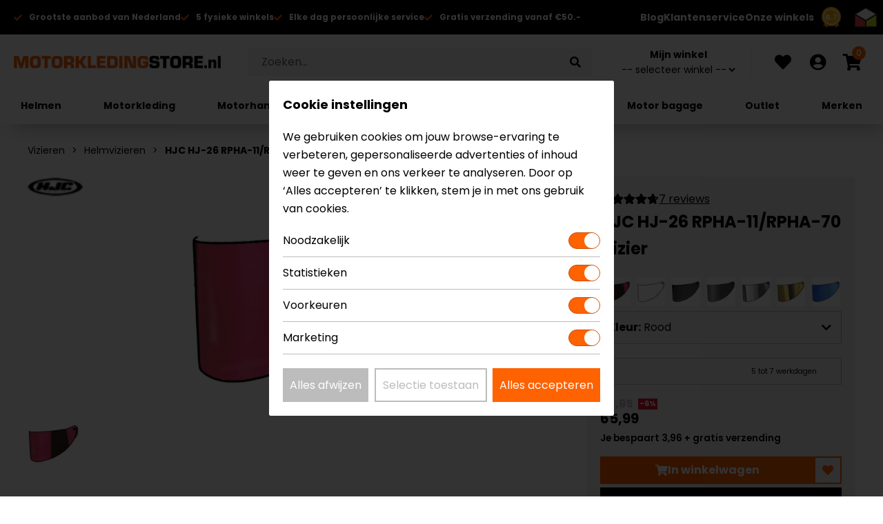

--- FILE ---
content_type: text/html; charset=UTF-8
request_url: https://www.motorkledingstore.nl/hjc-vizier-hjc-r-pha-11-r-pha-70-helder.html
body_size: 20853
content:
<!DOCTYPE html>
<html lang="nl">
<head>
    <meta charset="UTF-8" />
    <meta name="viewport" content="initial-scale=1.0, width=device-width" />
    <meta name="title" content="HJC HJ-26 RPHA-11/RPHA-70 Vizier - Motorkledingstore" />
    <meta name="description" content="HJC HJ-26 RPHA-11/RPHA-70 Vizier nodig? Die bestel je voordelig en snel via onze webshop. Hoge kwaliteit en snel geleverd." />
    <meta property="og:title" content="HJC HJ-26 RPHA-11/RPHA-70 Vizier - Motorkledingstore" />
    <meta property="og:description" content="HJC HJ-26 RPHA-11/RPHA-70 Vizier nodig? Die bestel je voordelig en snel via onze webshop. Hoge kwaliteit en snel geleverd." />
            <meta property="og:image" content="https://www.motorkledingstore.nl/thumbnails/66d9e65b77dea84bf14e5230ed2e3e743fccb048/1082/mks-vizier-rood.2.jpg" />
                <meta property="og:url" content="https://www.motorkledingstore.nl/hjc-vizier-hjc-r-pha-11-r-pha-70-helder.html" />
        <meta property="og:locale" content="nl_NL" />
    <meta name="facebook-domain-verification" content="hed64lvsoh9dm6tjt7qd48nlyw056b" />
    <title>HJC HJ-26 RPHA-11/RPHA-70 Vizier - Motorkledingstore</title>
    <link rel="icon" href="/favicon.ico" />
    <link rel="apple-touch-icon" sizes="180x180" href="/assets/img/main/apple-touch-icon.png">
    <link rel="preload stylesheet" as="style" href="/assets/css/main/default.min.1768316165.css" />
    <link rel="preload stylesheet" as="style" href="https://cdnjs.cloudflare.com/ajax/libs/font-awesome/5.15.4/css/all.min.css" integrity="sha512-1ycn6IcaQQ40/MKBW2W4Rhis/DbILU74C1vSrLJxCq57o941Ym01SwNsOMqvEBFlcgUa6xLiPY/NS5R+E6ztJQ==" crossorigin="anonymous" referrerpolicy="no-referrer" />
    <link rel="preconnect" href="https://fonts.gstatic.com" />
    <link rel="preload stylesheet" as="style" href="https://fonts.googleapis.com/css2?family=Poppins:ital,wght@0,100;0,200;0,300;0,400;0,500;0,600;0,700;0,800;0,900;1,500&display=swap" />
    <script>window.dataLayer = window.dataLayer || [];</script>
            <!-- Google Tag Manager -->
<script>(function(w,d,s,l,i){w[l]=w[l]||[];w[l].push({'gtm.start':
new Date().getTime(),event:'gtm.js'});var f=d.getElementsByTagName(s)[0],
j=d.createElement(s),dl=l!='dataLayer'?'&l='+l:'';j.async=true;j.src=
'https://www.googletagmanager.com/gtm.js?id='+i+dl;f.parentNode.insertBefore(j,f);
})(window,document,'script','dataLayer','GTM-T2QDXDS');</script>
<!-- End Google Tag Manager -->
            <script src="https://code.jquery.com/jquery-3.7.1.min.js" integrity="sha256-/JqT3SQfawRcv/BIHPThkBvs0OEvtFFmqPF/lYI/Cxo=" crossorigin="anonymous" defer></script>
    <script src="/assets/js/main/consent.min.1768316165.js" defer></script>
        <script src="/assets/js/cart/cart.min.1768316165.js" defer></script>
    <script src="/assets/js/account/customer.min.1768316165.js" defer></script>
    <script src="/assets/js/main/googletagmanager.min.1768316165.js" defer></script>
        <script src="/assets/js/header_default/modernizr.custom.min.min.1768316165.js" defer></script>
    <script src="/assets/js/header_default/jquery.wpmenu.min.1768316165.js" defer></script>
    <script src="/assets/js/header_default/default.min.1768316165.js" defer></script>
    <script src="/assets/js/header_default/actions.min.1768316165.js" defer></script>
    <script src="/assets/js/header_default/search.min.1768316165.js" defer></script>
    <script src="/assets/js/cart/minicart.min.1768316165.js" defer></script>
    <script src="/assets/js/cart/add-to-cart.min.1768316165.js" defer></script>
    <script src="/assets/js/footer_default/default.min.1768316165.js" defer></script>
    <script src="/assets/js/main/default.min.1768316165.js" defer></script>
        <script type="application/ld+json">{
    "@context": "https://schema.org/",
    "@graphs": [
        {
            "@type": "Product",
            "name": "HJ-26 RPHA-11/RPHA-70 Vizier",
            "image": [
                "https://www.motorkledingstore.nl/thumbnails/66d9e65b77dea84bf14e5230ed2e3e743fccb048/1082/mks-vizier-rood.2.jpg"
            ],
            "description": "HJC HJ-26 RPHA-11/RPHA-70 VizierDit HJC vizier is geschikt voor deze HJC helm modellen:HJC RPHA 11HJC RPHA 70Het vizier is gemakkelijk te verwisselen zonder gebruik van gereedschap. Het vizier is pinlock voorbereid en heeft een krasbestendige en UV-beschermende afwerking voor een helder en ononderbroken zicht.Kleuren van het vizierTransparant - HJC vizierDit is het standaardvizier, helder en zonder tint. Het biedt optimaal zicht bij alle lichtomstandigheden en is vooral geschikt voor gebruik in het donker, bij regen of mist. Onmisbaar voor rijden in de avond of nacht.&nbsp;Licht getint - HJC vizierDit vizier heeft een subtiele verduistering, waardoor het hinderlijk fel licht of schittering iets vermindert zonder het zicht sterk te be&iuml;nvloeden. Ideaal voor wisselvallig weer of bewolkte dagen.&nbsp;Getint - HJC vizierVergelijkbaar met een zonnebril, dit vizier biedt uitstekende bescherming tegen fel zonlicht. Het vermindert verblinding en vermoeidheid van de ogen bij fel zonlicht. Niet geschikt voor gebruik in het donker.&nbsp;Iridium blauw - HJC vizierDit vizier heeft een spiegelende blauwe coating en beschermt goed tegen zonlicht. De iridiumlaag helpt om schittering te verminderen en ziet er bovendien zeer sportief uit. Vaak even donker als een donkergetint vizier.&nbsp;Iridium zilver - HJC vizierSpiegelend vizier met een zilverkleurige coating. Biedt goede zonwering en een high-tech, futuristische look. Net als andere iridium vizieren is dit meestal niet geschikt voor rijden in het donker.&nbsp;Iridium goud - HJC vizierGoudkleurige spiegelcoating die niet alleen fel zonlicht tegenhoudt, maar ook een unieke, luxe uitstraling heeft. Qua werking vergelijkbaar met het zilveren en blauwe iridium vizier, maar met een warme tint.Iridium rood &ndash; HJC vizierRoodkleurige spiegelcoating die fel zonlicht effectief filtert en tegelijkertijd een opvallende, sportieve look geeft. Functioneert vergelijkbaar met de andere kleuren iridium vizier, maar met een energieke, warme gloed. Let op: Niet alle getinte of iridium vizieren zijn overal goedgekeurd voor gebruik op de openbare weg (afhankelijk van lokale wetgeving), vooral in het donker.&nbsp;&nbsp;Onderhoud van het vizierSchoonmaken: Gebruik lauwwarm water en een microvezeldoek om vuil- en insectenresten voorzichtig te verwijderen. Vermijd agressieve schoonmaakmiddelen, omdat deze de coating kunnen aantasten. Ook kun je gebruikmaken van onze Helmet Sanitizer om jouw vizier en helm binnen enkele minuten schoon te krijgen!Drogen: Laat het vizier op natuurlijke wijze drogen en wrijf niet te hard om krassen te voorkomen.Opslag: Bewaar je helm op een veilige plek, bij voorkeur in een helmzak, om krassen te voorkomen.Een goed onderhouden en schoon vizier zorgt niet alleen voor beter zicht, maar verhoogt ook je veiligheid op de weg. Zorg er dus voor dat je vizier altijd in topconditie is voordat je de weg op gaat!Meer informatie nodig?Heb je meer informatie nodig over dit product? Neem dan contact met ons op of kom langs in &eacute;&eacute;n van onze winkels in Breda, Capelle aan den IJssel, Eindhoven, Vianen of Apeldoorn. In de winkels kun je het product bekijken &amp; passen en staan onze verkoopmedewerkers voor je klaar met advies. Bekijk onze andere helmvizieren.Let op: Afbeeldingen van het product zijn niet altijd beschikbaar. Afbeeldingen zijn ter indicatie van de kleuren en kunnen mogelijk niet altijd overeenkomen met het werkelijke vizier.",
            "sku": 8148,
            "brand": "HJC",
            "gtin13": "8804269936665",
            "offers": {
                "@type": "Offer",
                "priceCurrency": "EUR",
                "itemCondition": "https://schema.org/NewCondition",
                "url": "https://www.motorkledingstore.nl/hjc-vizier-hjc-r-pha-11-r-pha-70-helder.html?kleur=rood&maat=N.v.t.",
                "sku": 8148,
                "description": "HJC HJ-26 RPHA-11/RPHA-70 VizierDit HJC vizier is geschikt voor deze HJC helm modellen:HJC RPHA 11HJC RPHA 70Het vizier is gemakkelijk te verwisselen zonder gebruik van gereedschap. Het vizier is pinlock voorbereid en heeft een krasbestendige en UV-beschermende afwerking voor een helder en ononderbroken zicht.Kleuren van het vizierTransparant - HJC vizierDit is het standaardvizier, helder en zonder tint. Het biedt optimaal zicht bij alle lichtomstandigheden en is vooral geschikt voor gebruik in het donker, bij regen of mist. Onmisbaar voor rijden in de avond of nacht.&nbsp;Licht getint - HJC vizierDit vizier heeft een subtiele verduistering, waardoor het hinderlijk fel licht of schittering iets vermindert zonder het zicht sterk te be&iuml;nvloeden. Ideaal voor wisselvallig weer of bewolkte dagen.&nbsp;Getint - HJC vizierVergelijkbaar met een zonnebril, dit vizier biedt uitstekende bescherming tegen fel zonlicht. Het vermindert verblinding en vermoeidheid van de ogen bij fel zonlicht. Niet geschikt voor gebruik in het donker.&nbsp;Iridium blauw - HJC vizierDit vizier heeft een spiegelende blauwe coating en beschermt goed tegen zonlicht. De iridiumlaag helpt om schittering te verminderen en ziet er bovendien zeer sportief uit. Vaak even donker als een donkergetint vizier.&nbsp;Iridium zilver - HJC vizierSpiegelend vizier met een zilverkleurige coating. Biedt goede zonwering en een high-tech, futuristische look. Net als andere iridium vizieren is dit meestal niet geschikt voor rijden in het donker.&nbsp;Iridium goud - HJC vizierGoudkleurige spiegelcoating die niet alleen fel zonlicht tegenhoudt, maar ook een unieke, luxe uitstraling heeft. Qua werking vergelijkbaar met het zilveren en blauwe iridium vizier, maar met een warme tint.Iridium rood &ndash; HJC vizierRoodkleurige spiegelcoating die fel zonlicht effectief filtert en tegelijkertijd een opvallende, sportieve look geeft. Functioneert vergelijkbaar met de andere kleuren iridium vizier, maar met een energieke, warme gloed. Let op: Niet alle getinte of iridium vizieren zijn overal goedgekeurd voor gebruik op de openbare weg (afhankelijk van lokale wetgeving), vooral in het donker.&nbsp;&nbsp;Onderhoud van het vizierSchoonmaken: Gebruik lauwwarm water en een microvezeldoek om vuil- en insectenresten voorzichtig te verwijderen. Vermijd agressieve schoonmaakmiddelen, omdat deze de coating kunnen aantasten. Ook kun je gebruikmaken van onze Helmet Sanitizer om jouw vizier en helm binnen enkele minuten schoon te krijgen!Drogen: Laat het vizier op natuurlijke wijze drogen en wrijf niet te hard om krassen te voorkomen.Opslag: Bewaar je helm op een veilige plek, bij voorkeur in een helmzak, om krassen te voorkomen.Een goed onderhouden en schoon vizier zorgt niet alleen voor beter zicht, maar verhoogt ook je veiligheid op de weg. Zorg er dus voor dat je vizier altijd in topconditie is voordat je de weg op gaat!Meer informatie nodig?Heb je meer informatie nodig over dit product? Neem dan contact met ons op of kom langs in &eacute;&eacute;n van onze winkels in Breda, Capelle aan den IJssel, Eindhoven, Vianen of Apeldoorn. In de winkels kun je het product bekijken &amp; passen en staan onze verkoopmedewerkers voor je klaar met advies. Bekijk onze andere helmvizieren.Let op: Afbeeldingen van het product zijn niet altijd beschikbaar. Afbeeldingen zijn ter indicatie van de kleuren en kunnen mogelijk niet altijd overeenkomen met het werkelijke vizier.",
                "availability": "https://schema.org/InStock",
                "price": 65.99,
                "shippingDetails": {
                    "@type": "OfferShippingDetails",
                    "shippingRate": {
                        "@type": "MonetaryAmount",
                        "value": 6.75,
                        "currency": "EUR"
                    },
                    "shippingDestination": {
                        "@type": "DefinedRegion",
                        "addressCountry": "NL"
                    },
                    "deliveryTime": {
                        "@type": "ShippingDeliveryTime",
                        "handlingTime": {
                            "@type": "QuantitativeValue",
                            "minValue": 1,
                            "maxValue": 1,
                            "unitCode": "DAY"
                        },
                        "transitTime": {
                            "@type": "QuantitativeValue",
                            "minValue": 1,
                            "maxValue": 3,
                            "unitCode": "DAY"
                        }
                    }
                },
                "hasMerchantReturnPolicy": {
                    "@type": "MerchantReturnPolicy",
                    "applicableCountry": "NL",
                    "returnPolicyCountry": "NL",
                    "returnPolicyCategory": "https://schema.org/MerchantReturnFiniteReturnWindow",
                    "merchantReturnDays": 14,
                    "returnMethod": "https://schema.org/ReturnByMail",
                    "returnFees": "https://schema.org/ReturnFeesCustomerResponsibility",
                    "merchantReturnLink": "https://www.motorkledingstore.nl/ruilen-en-retourneren",
                    "refundType": "https://schema.org/FullRefund"
                }
            },
            "category": "https://www.motorkledingstore.nl/vizieren/helmvizieren",
            "aggregateRating": {
                "@type": "AggregateRating",
                "ratingValue": 4.7,
                "ratingCount": 7,
                "bestRating": 5,
                "worstRating": 1
            },
            "reviews": [
                {
                    "@type": "Review",
                    "datePublished": "2022-12-15T23:36:15+01:00",
                    "reviewRating": {
                        "@type": "Rating",
                        "ratingValue": 4,
                        "bestRating": 5,
                        "worstRating": 1
                    },
                    "reviewBody": "Het vizier lijkt beter als het origineel alleen het originele antifog scherm past net niet",
                    "author": {
                        "@type": "Person",
                        "name": "van den Berg",
                        "address": "Nunspeet"
                    }
                },
                {
                    "@type": "Review",
                    "datePublished": "2021-07-26T11:16:25+02:00",
                    "reviewRating": {
                        "@type": "Rating",
                        "ratingValue": 5,
                        "bestRating": 5,
                        "worstRating": 1
                    },
                    "reviewBody": "Netjes op tijd geleverd ",
                    "author": {
                        "@type": "Person",
                        "name": "de Poorter",
                        "address": "Vogelwaarde"
                    }
                },
                {
                    "@type": "Review",
                    "datePublished": "2021-06-25T08:37:31+02:00",
                    "reviewRating": {
                        "@type": "Rating",
                        "ratingValue": 4,
                        "bestRating": 5,
                        "worstRating": 1
                    },
                    "reviewBody": "",
                    "author": {
                        "@type": "Person",
                        "name": "Stoel",
                        "address": "Molenaarsgraaf"
                    }
                },
                {
                    "@type": "Review",
                    "datePublished": "2020-06-02T08:13:03+02:00",
                    "reviewRating": {
                        "@type": "Rating",
                        "ratingValue": 5,
                        "bestRating": 5,
                        "worstRating": 1
                    },
                    "reviewBody": "Het visier is niet extreem donker, dus je kan er in de avond ook nog goed mee rijden.",
                    "author": {
                        "@type": "Person",
                        "name": "Anonymous",
                        "address": "Unknown"
                    }
                },
                {
                    "@type": "Review",
                    "datePublished": "2017-09-04T20:55:40+02:00",
                    "reviewRating": {
                        "@type": "Rating",
                        "ratingValue": 5,
                        "bestRating": 5,
                        "worstRating": 1
                    },
                    "reviewBody": "Goeie service. En het irridium vizier maakt een matzwarte helm af! Het zicht blijft goed, ook bij schemering ! ",
                    "author": {
                        "@type": "Person",
                        "name": "naudts",
                        "address": "Gent"
                    }
                },
                {
                    "@type": "Review",
                    "datePublished": "2017-05-26T22:28:43+02:00",
                    "reviewRating": {
                        "@type": "Rating",
                        "ratingValue": 5,
                        "bestRating": 5,
                        "worstRating": 1
                    },
                    "reviewBody": "Ik had al goede ervaringen met dit scherm bij mijn vorige helm, de RPHA 10. ",
                    "author": {
                        "@type": "Person",
                        "name": "Notenboom",
                        "address": "Lanaken"
                    }
                },
                {
                    "@type": "Review",
                    "datePublished": "2017-05-23T20:23:21+02:00",
                    "reviewRating": {
                        "@type": "Rating",
                        "ratingValue": 5,
                        "bestRating": 5,
                        "worstRating": 1
                    },
                    "reviewBody": "",
                    "author": {
                        "@type": "Person",
                        "name": "Ligthart",
                        "address": "Almere"
                    }
                }
            ]
        },
        {
            "@type": "BreadcrumbList",
            "itemListElement": [
                {
                    "@type": "ListItem",
                    "position": 1,
                    "name": "Vizieren",
                    "item": "https://www.motorkledingstore.nl/vizieren"
                },
                {
                    "@type": "ListItem",
                    "position": 2,
                    "name": "Helmvizieren",
                    "item": "https://www.motorkledingstore.nl/vizieren/helmvizieren"
                },
                {
                    "@type": "ListItem",
                    "position": 3,
                    "name": "HJC HJ-26 RPHA-11/RPHA-70 Vizier",
                    "item": "https://www.motorkledingstore.nlhttps://www.motorkledingstore.nl/hjc-vizier-hjc-r-pha-11-r-pha-70-helder.html"
                }
            ]
        },
        {
            "@type": "WebSite",
            "name": "MotorkledingStore.nl",
            "alternateName": "MotorkledingStore",
            "url": "https://www.motorkledingstore.nl",
            "potentialAction": {
                "@type": "SearchAction",
                "target": "https://www.motorkledingstore.nl/zoeken?q={search_term_string}",
                "query-input": "required name=search_term_string"
            }
        },
        {
            "@type": "ClothingStore",
            "name": "MotorkledingStore.nl",
            "url": "https://www.motorkledingstore.nl",
            "address": {
                "@type": "PostalAddress",
                "addressRegion": "Breda",
                "streetAddress": "Spinveld 74",
                "addressLocality": "Breda",
                "postalCode": "4815HT",
                "addressCountry": "NL"
            },
            "telephone": "+31765151510",
            "image": "https://www.motorkledingstore.nl/favicon.ico",
            "priceRange": "€€",
            "logo": {
                "@type": "ImageObject",
                "url": "https://www.motorkledingstore.nl/thumbnails/5211855d8b11c6c2b7f35f10dbc6d0086081b14f/500/1.jpg"
            },
            "sameAs": [
                "https://www.facebook.com/motorkledingstore/",
                "https://www.facebook.com/motorkledingstorebreda/",
                "https://www.facebook.com/motorkledingstoreeindhoven/",
                "https://www.facebook.com/www.motorkledingstore.nl/",
                "https://www.instagram.com/motorkledingstore/"
            ]
        }
    ]
}</script>                <link rel="canonical" href="https://www.motorkledingstore.nl/hjc-vizier-hjc-r-pha-11-r-pha-70-helder.html" />
        <link rel="stylesheet" href="/assets/css/product/default.min.1768316165.css">
    <link rel="stylesheet" href="https://cdnjs.cloudflare.com/ajax/libs/fancybox/3.5.7/jquery.fancybox.min.css" integrity="sha512-H9jrZiiopUdsLpg94A333EfumgUBpO9MdbxStdeITo+KEIMaNfHNvwyjjDJb+ERPaRS6DpyRlKbvPUasNItRyw==" crossorigin="anonymous" />
    <script src="https://cdnjs.cloudflare.com/ajax/libs/fancybox/3.5.7/jquery.fancybox.min.js" integrity="sha512-uURl+ZXMBrF4AwGaWmEetzrd+J5/8NRkWAvJx5sbPSSuOb0bZLqf+tOzniObO00BjHa/dD7gub9oCGMLPQHtQA==" crossorigin="anonymous" defer></script>
        <script src="/assets/js/product/default.min.1768316165.js" defer></script>
    <script src="/assets/js/product/keep-me-informed.min.1768316165.js" defer></script>
    <script src="/assets/js/product/product-image-slider.min.1768316165.js" defer></script>
    <script src="/assets/js/product/image-swapper.min.1768316165.js" defer></script>
    <script src="/assets/js/main/winkelvoorraad.min.1768316165.js" defer></script>
    <script type="application/json" id="holding-stock-json">{
    "5": {
        "557": {
            "300": {
                "holding_id": 5,
                "color_id": 557,
                "size_id": 300,
                "stock": 0,
                "text": "Niet op voorraad",
                "style": "out_of_stock"
            }
        }
    },
    "1": {
        "34": {
            "300": {
                "holding_id": 1,
                "color_id": 34,
                "size_id": 300,
                "stock": 0,
                "text": "Niet op voorraad",
                "style": "out_of_stock"
            }
        },
        "52": {
            "300": {
                "holding_id": 1,
                "color_id": 52,
                "size_id": 300,
                "stock": 0,
                "text": "Niet op voorraad",
                "style": "out_of_stock"
            }
        },
        "557": {
            "300": {
                "holding_id": 1,
                "color_id": 557,
                "size_id": 300,
                "stock": 0,
                "text": "Niet op voorraad",
                "style": "out_of_stock"
            }
        },
        "558": {
            "300": {
                "holding_id": 1,
                "color_id": 558,
                "size_id": 300,
                "stock": 0,
                "text": "Niet op voorraad",
                "style": "out_of_stock"
            }
        },
        "559": {
            "300": {
                "holding_id": 1,
                "color_id": 559,
                "size_id": 300,
                "stock": 0,
                "text": "Niet op voorraad",
                "style": "out_of_stock"
            }
        },
        "563": {
            "300": {
                "holding_id": 1,
                "color_id": 563,
                "size_id": 300,
                "stock": 0,
                "text": "Niet op voorraad",
                "style": "out_of_stock"
            }
        }
    },
    "4": {
        "52": {
            "300": {
                "holding_id": 4,
                "color_id": 52,
                "size_id": 300,
                "stock": 0,
                "text": "Niet op voorraad",
                "style": "out_of_stock"
            }
        },
        "557": {
            "300": {
                "holding_id": 4,
                "color_id": 557,
                "size_id": 300,
                "stock": 1,
                "text": "Beperkte voorraad",
                "style": "low_stock"
            }
        },
        "559": {
            "300": {
                "holding_id": 4,
                "color_id": 559,
                "size_id": 300,
                "stock": 0,
                "text": "Niet op voorraad",
                "style": "out_of_stock"
            }
        }
    },
    "2": {
        "53": {
            "300": {
                "holding_id": 2,
                "color_id": 53,
                "size_id": 300,
                "stock": 0,
                "text": "Niet op voorraad",
                "style": "out_of_stock"
            }
        },
        "557": {
            "300": {
                "holding_id": 2,
                "color_id": 557,
                "size_id": 300,
                "stock": 0,
                "text": "Niet op voorraad",
                "style": "out_of_stock"
            }
        },
        "558": {
            "300": {
                "holding_id": 2,
                "color_id": 558,
                "size_id": 300,
                "stock": 0,
                "text": "Niet op voorraad",
                "style": "out_of_stock"
            }
        },
        "559": {
            "300": {
                "holding_id": 2,
                "color_id": 559,
                "size_id": 300,
                "stock": 0,
                "text": "Niet op voorraad",
                "style": "out_of_stock"
            }
        },
        "563": {
            "300": {
                "holding_id": 2,
                "color_id": 563,
                "size_id": 300,
                "stock": 0,
                "text": "Niet op voorraad",
                "style": "out_of_stock"
            }
        }
    },
    "3": {
        "52": {
            "300": {
                "holding_id": 3,
                "color_id": 52,
                "size_id": 300,
                "stock": 0,
                "text": "Niet op voorraad",
                "style": "out_of_stock"
            }
        },
        "53": {
            "300": {
                "holding_id": 3,
                "color_id": 53,
                "size_id": 300,
                "stock": 2,
                "text": "Gemiddelde voorraad",
                "style": "medium_stock"
            }
        },
        "557": {
            "300": {
                "holding_id": 3,
                "color_id": 557,
                "size_id": 300,
                "stock": 1,
                "text": "Beperkte voorraad",
                "style": "low_stock"
            }
        },
        "559": {
            "300": {
                "holding_id": 3,
                "color_id": 559,
                "size_id": 300,
                "stock": 0,
                "text": "Niet op voorraad",
                "style": "out_of_stock"
            }
        },
        "563": {
            "300": {
                "holding_id": 3,
                "color_id": 563,
                "size_id": 300,
                "stock": 0,
                "text": "Niet op voorraad",
                "style": "out_of_stock"
            }
        }
    }
}</script>
    <script src="/assets/js/product/switch-holdings-stock.min.1768316165.js" defer></script>
    <script>
        (function () {
            let facebookInterval = setInterval(function () {
                if (typeof fbq === 'function') {
                    fbq('track', 'ViewContent', {
                        content_ids: ['p8148k52m300']
                    });
                    clearInterval(facebookInterval);
                }
            }, 500);
        }());
    </script>
    <script>dataLayer.push({ecommerce: null}); dataLayer.push({
    "event": "view_item",
    "ecommerce": {
        "currency": "EUR",
        "value": 65.99,
        "items": [
            {
                "item_id": "p8148k52m300",
                "item_name": "HJ-26 RPHA-11\/RPHA-70 Vizier",
                "affiliation": "MotorkledingStore.nl",
                "item_brand": "HJC",
                "item_variant": "139 1016 Rood N.v.t.",
                "facebook_id": "p8148k52m300",
                "price": 65.99,
                "quantity": 1,
                "item_category": "Helmvizieren",
                "item_category2": "Vizieren",
                "item_category3": "Helmen"
            }
        ]
    }
});</script>
                    <script>
            function handleChatBotMessage(event)
            {
                if (event.data.type === 'chatbotStateChange') {
                    const iframe = document.getElementById('chatbot');
                    if (iframe) {
                        if (event.data.isClosed) {
                            iframe.style.width = '80px';
                            iframe.style.height = '80px';
                        } else {
                            iframe.style.width = '400px';
                            iframe.style.height = '630px';
                        }
                    }
                }
            }

            // Attach event listener
            window.addEventListener('message', handleChatBotMessage);
        </script>
    </head>
<body>
<!-- Google Tag Manager (noscript) -->
<noscript>
<iframe
    src="https://www.googletagmanager.com/ns.html?id=GTM-T2QDXDS"
    height="0"
    width="0"
    style="display:none;visibility:hidden">
</iframe>
</noscript>
<!-- End Google Tag Manager (noscript) --><header id="header">
    <div class="top-bar">
        <a class="cta webwinkel-keur" href="https://www.webwinkelkeur.nl/webshop/MotorkledingStore-nl_9614" target="_blank" title="Ga naar de site van WebwinkelKeur">
            <picture>
                <img src="https://dashboard.webwinkelkeur.nl/img/badges/badge-reviews-super.svg" alt="Foto: Webwinkel keur logo mobiel" class="icon" width="30" height="30" />
            </picture>
            <span class="rating-score">8.7</span>
        </a>
        <a class="cta thuiswinkel-waarborg" href="https://www.thuiswinkel.org/leden/motorkledingstore-nl/certificaat/" target="_blank" title="Ga naar de site van Thuiswinkel">
            <picture>
            <source srcset="/thumbnails/b8d9564cc102daa4051c39720b526c79712ca2bf/50/thuiswinkel_icon.png.webp 50w,/thumbnails/b8d9564cc102daa4051c39720b526c79712ca2bf/100/thuiswinkel_icon.png.webp 100w,/thumbnails/b8d9564cc102daa4051c39720b526c79712ca2bf/150/thuiswinkel_icon.png.webp 150w,/thumbnails/b8d9564cc102daa4051c39720b526c79712ca2bf/200/thuiswinkel_icon.png.webp 200w,/thumbnails/b8d9564cc102daa4051c39720b526c79712ca2bf/250/thuiswinkel_icon.png.webp 250w,/thumbnails/b8d9564cc102daa4051c39720b526c79712ca2bf/300/thuiswinkel_icon.png.webp 300w" type="image/webp" sizes="30px" />
        <source srcset="/thumbnails/b8d9564cc102daa4051c39720b526c79712ca2bf/50/thuiswinkel_icon.png 50w,/thumbnails/b8d9564cc102daa4051c39720b526c79712ca2bf/100/thuiswinkel_icon.png 100w,/thumbnails/b8d9564cc102daa4051c39720b526c79712ca2bf/150/thuiswinkel_icon.png 150w,/thumbnails/b8d9564cc102daa4051c39720b526c79712ca2bf/200/thuiswinkel_icon.png 200w,/thumbnails/b8d9564cc102daa4051c39720b526c79712ca2bf/250/thuiswinkel_icon.png 250w,/thumbnails/b8d9564cc102daa4051c39720b526c79712ca2bf/300/thuiswinkel_icon.png 300w" type="image/png" sizes="30px" />
            <img src="/thumbnails/b8d9564cc102daa4051c39720b526c79712ca2bf/50/thuiswinkel_icon.png" alt="Foto: Thuiswinkel waarborg logo mobiel" loading="eager" width="50" height="44" />
</picture>
        </a>
        <div class="usps-wrapper">
            <div class="usps">
                <div class="usp">
                    <i class="fa fa-check"></i>
                                            <span>Grootste aanbod van Nederland</span>
                                    </div>
                <div class="usp">
                    <i class="fa fa-check"></i>
                                            <span>5 fysieke winkels</span>
                                    </div>
                                    <div class="usp">
                        <i class="fa fa-check"></i><span>Elke dag persoonlijke service</span>
                    </div>
                                <div class="usp">
                    <i class="fa fa-check"></i><span>Gratis verzending vanaf €50.-</span>
                </div>
            </div>
        </div>
        <div class="side-menu">
            <div class="topitem blog">
                <a class="item-link" href="/blog">Blog</a>
            </div>
            <div class="topitem">
                <a class="item-link" href="/klantenservice">Klantenservice</a>
            </div>
            <div class="topitem">
                <a class="item-link" href="/winkels">Onze winkels</a>
            </div>
        </div>
    </div>
    <div class="main-header-content">
        <a href="/" class="logo">
            <picture class="sticky">
            <source srcset="/thumbnails/315ee7db273bb501c215f64858161b78f4912c97/50/apple-touch-icon-transparent.png.webp 50w,/thumbnails/315ee7db273bb501c215f64858161b78f4912c97/100/apple-touch-icon-transparent.png.webp 100w,/thumbnails/315ee7db273bb501c215f64858161b78f4912c97/150/apple-touch-icon-transparent.png.webp 150w" type="image/webp" sizes="300px" />
        <source srcset="/thumbnails/315ee7db273bb501c215f64858161b78f4912c97/50/apple-touch-icon-transparent.png 50w,/thumbnails/315ee7db273bb501c215f64858161b78f4912c97/100/apple-touch-icon-transparent.png 100w,/thumbnails/315ee7db273bb501c215f64858161b78f4912c97/150/apple-touch-icon-transparent.png 150w" type="image/png" sizes="300px" />
            <img src="/thumbnails/315ee7db273bb501c215f64858161b78f4912c97/150/apple-touch-icon-transparent.png" alt="Foto: Motorkledingstore.nl" loading="eager" width="150" height="150" />
</picture>
                            <picture class="non-sticky">
            <source srcset="/thumbnails/40fd6b730073c1788090ecc144d9d9fef64ba238/50/logo.png.webp 50w,/thumbnails/40fd6b730073c1788090ecc144d9d9fef64ba238/100/logo.png.webp 100w,/thumbnails/40fd6b730073c1788090ecc144d9d9fef64ba238/150/logo.png.webp 150w,/thumbnails/40fd6b730073c1788090ecc144d9d9fef64ba238/200/logo.png.webp 200w,/thumbnails/40fd6b730073c1788090ecc144d9d9fef64ba238/250/logo.png.webp 250w,/thumbnails/40fd6b730073c1788090ecc144d9d9fef64ba238/300/logo.png.webp 300w,/thumbnails/40fd6b730073c1788090ecc144d9d9fef64ba238/350/logo.png.webp 350w,/thumbnails/40fd6b730073c1788090ecc144d9d9fef64ba238/400/logo.png.webp 400w,/thumbnails/40fd6b730073c1788090ecc144d9d9fef64ba238/450/logo.png.webp 450w,/thumbnails/40fd6b730073c1788090ecc144d9d9fef64ba238/500/logo.png.webp 500w,/thumbnails/40fd6b730073c1788090ecc144d9d9fef64ba238/550/logo.png.webp 550w,/thumbnails/40fd6b730073c1788090ecc144d9d9fef64ba238/600/logo.png.webp 600w,/thumbnails/40fd6b730073c1788090ecc144d9d9fef64ba238/650/logo.png.webp 650w,/thumbnails/40fd6b730073c1788090ecc144d9d9fef64ba238/700/logo.png.webp 700w,/thumbnails/40fd6b730073c1788090ecc144d9d9fef64ba238/750/logo.png.webp 750w,/thumbnails/40fd6b730073c1788090ecc144d9d9fef64ba238/800/logo.png.webp 800w,/thumbnails/40fd6b730073c1788090ecc144d9d9fef64ba238/850/logo.png.webp 850w,/thumbnails/40fd6b730073c1788090ecc144d9d9fef64ba238/900/logo.png.webp 900w,/thumbnails/40fd6b730073c1788090ecc144d9d9fef64ba238/950/logo.png.webp 950w,/thumbnails/40fd6b730073c1788090ecc144d9d9fef64ba238/1000/logo.png.webp 1000w,/thumbnails/40fd6b730073c1788090ecc144d9d9fef64ba238/1050/logo.png.webp 1050w,/thumbnails/40fd6b730073c1788090ecc144d9d9fef64ba238/1100/logo.png.webp 1100w" type="image/webp" sizes="300px" />
        <source srcset="/thumbnails/40fd6b730073c1788090ecc144d9d9fef64ba238/50/logo.png 50w,/thumbnails/40fd6b730073c1788090ecc144d9d9fef64ba238/100/logo.png 100w,/thumbnails/40fd6b730073c1788090ecc144d9d9fef64ba238/150/logo.png 150w,/thumbnails/40fd6b730073c1788090ecc144d9d9fef64ba238/200/logo.png 200w,/thumbnails/40fd6b730073c1788090ecc144d9d9fef64ba238/250/logo.png 250w,/thumbnails/40fd6b730073c1788090ecc144d9d9fef64ba238/300/logo.png 300w,/thumbnails/40fd6b730073c1788090ecc144d9d9fef64ba238/350/logo.png 350w,/thumbnails/40fd6b730073c1788090ecc144d9d9fef64ba238/400/logo.png 400w,/thumbnails/40fd6b730073c1788090ecc144d9d9fef64ba238/450/logo.png 450w,/thumbnails/40fd6b730073c1788090ecc144d9d9fef64ba238/500/logo.png 500w,/thumbnails/40fd6b730073c1788090ecc144d9d9fef64ba238/550/logo.png 550w,/thumbnails/40fd6b730073c1788090ecc144d9d9fef64ba238/600/logo.png 600w,/thumbnails/40fd6b730073c1788090ecc144d9d9fef64ba238/650/logo.png 650w,/thumbnails/40fd6b730073c1788090ecc144d9d9fef64ba238/700/logo.png 700w,/thumbnails/40fd6b730073c1788090ecc144d9d9fef64ba238/750/logo.png 750w,/thumbnails/40fd6b730073c1788090ecc144d9d9fef64ba238/800/logo.png 800w,/thumbnails/40fd6b730073c1788090ecc144d9d9fef64ba238/850/logo.png 850w,/thumbnails/40fd6b730073c1788090ecc144d9d9fef64ba238/900/logo.png 900w,/thumbnails/40fd6b730073c1788090ecc144d9d9fef64ba238/950/logo.png 950w,/thumbnails/40fd6b730073c1788090ecc144d9d9fef64ba238/1000/logo.png 1000w,/thumbnails/40fd6b730073c1788090ecc144d9d9fef64ba238/1050/logo.png 1050w,/thumbnails/40fd6b730073c1788090ecc144d9d9fef64ba238/1100/logo.png 1100w" type="image/png" sizes="300px" />
            <img src="/thumbnails/40fd6b730073c1788090ecc144d9d9fef64ba238/300/logo.png" alt="Foto: Motorkledingstore.nl" loading="eager" width="300" height="18" />
</picture>
                    </a>
        <div class="search">
            <form class="searchForm" id="search-bar-header" autocomplete="off" method="get" action="/zoeken">
                <input type="search" class="searchBar" name="q" value="" placeholder="Zoeken...">
                <button class="searchIcon" type="submit" title="Zoeken...">
                    <i class="fa fa-search"></i>
                </button>
            </form>
            <div class="search-results-wrapper" id="search-bar-header-results">
                <script type="text/plain" data-id="search-title">
                    <div class="search-item search-item-group">
                        <p>{title}</p>
                    </div>
                </script>
                <script type="text/plain" data-id="no-results">
                    <div class="search-item">
                        <a>
                            <p>Geen resultaten gevonden.</p>
                        </a>
                    </div>
                </script>
                <script type="text/plain" data-id="item">
                    <div class="search-item {class}">
                        <a href="{url}">
                            <span class="product-image">
                                <img src="{item_image_url}" alt="{name}" title="{name}" />
                            </span>
                            <p><span class="brand">{brand}</span><br />{name}</p>
                            <b>{price_or_count}</b>
                        </a>
                    </div>
                </script>
                <script type="text/plain" data-id="cat">
                    <div class="search-item search-item-category">
                        <a href="{url}">
                            <span class="product-image">
                                <img src="{item_image_url}" alt="{name}" title="{name}" />
                            </span>
                            <p>
                                <b>{name}</b>
                                <span>{price_or_count} Resultaten gevonden</span>
                            </p>
                            <b><i class="fas fa-chevron-right"></i> </b>
                        </a>
                    </div>
                </script>
                <script type="text/plain" data-id="more-items">
                    <div class="search-item all-results">
                        <a href="/zoeken?q={search}">Toon alle gevonden resultaten.<i class="fa fa-caret-right"></i></a>
                    </div>
                </script>
                <div class="search-results" data-tag="search-results"></div>
            </div>
        </div>
        <div class="my-shop">
            <label for="my-shop" class="title">Mijn winkel</label>
            <select name="my-shop" id="my-shop">
                <option value="">-- selecteer winkel --</option>
                                    <option value="5">Apeldoorn</option>
                                    <option value="1">Breda</option>
                                    <option value="4">Capelle a/d IJssel</option>
                                    <option value="2">Eindhoven</option>
                                    <option value="3">Vianen</option>
                            </select>
        </div>
        <div class="wishlist">
            <a class="link" href="/wishlist" title="Favorieten / Wensenlijst">
                <i class="fas fa-heart"></i>
            </a>
        </div>
        <div class="account" id="account-link">
            <a class="link" href="/account" title="Mijn account">
                <i class="fas fa-user-circle"></i>
            </a>
        </div>
        <div class="cart" id="shopping-basket">
            <a href="/winkelwagen" class="open-cart" title="Winkelwagen">
                <div class="inner-cart">
                    <i class="fas fa-shopping-cart"></i>
                    <div class="items" id="cart-item-count">0</div>
                </div>
            </a>
            <div class="cart-content">
                <div class="mobileHeader">
                    <div class="title">Winkelwagen</div>
                    <div class="closeCart">
                        <i class="fa fa-times"></i>
                    </div>
                </div>
                <ul class="mini-cart list" id="mini-cart">
                                        <li class="empty-cart">
                        <p class="empty">Winkelwagen is leeg</p>
                    </li>
                    <script type="text/plain" id="no-cart-items">
                        <li class="empty-cart">
                            <p class="empty">Winkelwagen is leeg</p>
                        </li>
                    </script>
                    <script type="text/plain" id="cart-item">
                        <li class="cart-item" data-row-id="{id}">
                            <span>
                                <a href="{url}" class="product-image">
                                    <img src="{image}" alt="Foto: {title}" />
                                </a>
                                <b class="amount">{quantity}</b>
                                <a href="{url}" class="product-name">
                                    <p class="name">{title} - {color} - {size}</p>
                                </a>
                                <b class="price">{price}</b>
                                <i class="fa fa-trash-alt delete" data-row-id="{id}" title="{title}"></i>
                            </span>
                        </li>
                    </script>
                    <script type="text/plain" id="cart-subtotal">
                        <li class="totalen">
                            <p>Totaal bedrag: <b>{subtotal}</b></p>
                        </li>
                        <li class="toCart">
                            <a href="/winkelwagen">Naar winkelwagen</a>
                        </li>
                    </script>
                </ul>
            </div>
        </div>
    </div>
    <div class="menu-container">
        <div class="menu">
            <a href="#" class="menuToggle" title="Menu">
                <i class="fas fa-bars"></i>
            </a>
            <div class="topmenu topitem">
                <div class="mobile_header_topmenu">
                    <div class="left"></div>
                    <div class="center">
                        <p>Menu</p>
                    </div>
                    <div class="right">
                        <i class="fas fa-times"></i>
                    </div>
                </div>
                <div class="topitem_with_icon">
                    <a class="item-link" href="/winkels">
                        <i class="fas fa-store-alt"></i>
                                                    Onze Winkels
                                            </a>
                </div>
                <div class="topitem_with_icon my-shop">
                    <a class="item-link" href="#">
                        <i class="fas fa-store"></i>
                        <span data-title-template="Mijn winkel: {city}">Mijn winkel</span>
                    </a>
                    <div class="sub-menu-items">
                                                    <a class="item-link" href="#" data-id="5">Apeldoorn</a>
                                                    <a class="item-link" href="#" data-id="1">Breda</a>
                                                    <a class="item-link" href="#" data-id="4">Capelle a/d IJssel</a>
                                                    <a class="item-link" href="#" data-id="2">Eindhoven</a>
                                                    <a class="item-link" href="#" data-id="3">Vianen</a>
                                            </div>
                </div>
                <div class="topitem_with_icon">
                    <a class="item-link" href="/klantenservice">
                        <i class="fas fa-headset"></i>
                        Klantenservice
                    </a>
                </div>
                <div class="topitem_with_icon">
                    <a class="item-link" href="/blog">
                        <i class="fas fa-blog"></i>
                        Blog
                    </a>
                </div>
                                                                            <div class="topitem category has-children">
                                                            <div class="item-link">Helmen</div>
                                                                                        <div class="menuitem submenuitem">
                                    <div class="wrap">
                                                                                    <div class="topitem category motorhelmen has-children">
                                                            <a class="item-link" href="/motorhelmen">Motorhelmen</a>
                                                                                        <div class="menuitem submenuitem">
                                    <div class="wrap">
                                                                                    <div class="topitem category motorhelmen_integraalhelmen">
                                                            <a class="item-link" href="/motorhelmen/integraalhelmen">Integraalhelmen</a>
                                                                                </div>
                                            <div class="topitem category motorhelmen_systeemhelmen">
                                                            <a class="item-link" href="/motorhelmen/systeemhelmen">Systeemhelmen</a>
                                                                                </div>
                                            <div class="topitem category motorhelmen_jethelmen">
                                                            <a class="item-link" href="/motorhelmen/jethelmen">Jethelmen</a>
                                                                                </div>
                                            <div class="topitem category motorhelmen_adventure-helmen">
                                                            <a class="item-link" href="/motorhelmen/adventure-helmen">Adventure helmen</a>
                                                                                </div>
                                            <div class="topitem category motorhelmen_crosshelmen">
                                                            <a class="item-link" href="/motorhelmen/crosshelmen">Crosshelmen</a>
                                                                                </div>
                                            <div class="topitem category motorhelmen_scooter-helmen">
                                                            <a class="item-link" href="/motorhelmen/scooter-helmen">Scooter helmen</a>
                                                                                </div>
                                    
                                                                                    <div class="topitem mobile-all-items motorhelmen">
                                                <a class="item-link" href="/motorhelmen">Bekijk alle Motorhelmen</a>
                                            </div>
                                                                            </div>
                                </div>
                                                    </div>
                                            <div class="topitem category vizieren has-children">
                                                            <a class="item-link" href="/vizieren">Vizieren</a>
                                                                                        <div class="menuitem submenuitem">
                                    <div class="wrap">
                                                                                    <div class="topitem category vizieren_helmvizieren">
                                                            <a class="item-link" href="/vizieren/helmvizieren">Helmvizieren</a>
                                                                                </div>
                                            <div class="topitem category vizieren_pinlock-vizieren">
                                                            <a class="item-link" href="/vizieren/pinlock-vizieren">Pinlock vizieren</a>
                                                                                </div>
                                            <div class="topitem category vizieren_zonnevizieren">
                                                            <a class="item-link" href="/vizieren/zonnevizieren">Zonnevizieren</a>
                                                                                </div>
                                    
                                                                                    <div class="topitem mobile-all-items vizieren">
                                                <a class="item-link" href="/vizieren">Bekijk alle Vizieren</a>
                                            </div>
                                                                            </div>
                                </div>
                                                    </div>
                                            <div class="topitem category communicatie has-children">
                                                            <a class="item-link" href="/communicatie">Communicatie</a>
                                                                                        <div class="menuitem submenuitem">
                                    <div class="wrap">
                                                                                    <div class="topitem category communicatie_helm-communicatie">
                                                            <a class="item-link" href="/communicatie/helm-communicatie">Helm communicatie</a>
                                                                                </div>
                                            <div class="topitem category communicatie_helm-communicatie-toebehoren">
                                                            <a class="item-link" href="/communicatie/helm-communicatie-toebehoren">Helm communicatie toebehoren</a>
                                                                                </div>
                                    
                                                                                    <div class="topitem mobile-all-items communicatie">
                                                <a class="item-link" href="/communicatie">Bekijk alle Communicatie</a>
                                            </div>
                                                                            </div>
                                </div>
                                                    </div>
                                            <div class="topitem category helmmutsen has-children">
                                                            <a class="item-link" href="/helmmutsen">Helmmutsen</a>
                                                                                        <div class="menuitem submenuitem">
                                    <div class="wrap">
                                                                                    <div class="topitem category helmmutsen_motorkollen">
                                                            <a class="item-link" href="/helmmutsen/motorkollen">Motorkollen</a>
                                                                                </div>
                                            <div class="topitem category helmmutsen_balaclavas">
                                                            <a class="item-link" href="/helmmutsen/balaclavas">Balaclavas</a>
                                                                                </div>
                                    
                                                                                    <div class="topitem mobile-all-items helmmutsen">
                                                <a class="item-link" href="/helmmutsen">Bekijk alle Helmmutsen</a>
                                            </div>
                                                                            </div>
                                </div>
                                                    </div>
                                            <div class="topitem category helmaccessoires has-children">
                                                            <a class="item-link" href="/helmaccessoires">Helmaccessoires</a>
                                                                                        <div class="menuitem submenuitem">
                                    <div class="wrap">
                                                                                    <div class="topitem category helmaccessoires_motor-oordoppen">
                                                            <a class="item-link" href="/helmaccessoires/motor-oordoppen">Motor oordoppen</a>
                                                                                </div>
                                            <div class="topitem category helmaccessoires_helm-onderhoudsmiddelen">
                                                            <a class="item-link" href="/helmaccessoires/helm-onderhoudsmiddelen">Helm onderhoudsmiddelen</a>
                                                                                </div>
                                            <div class="topitem category helmaccessoires_helmonderdelen">
                                                            <a class="item-link" href="/helmaccessoires/helmonderdelen">Helmonderdelen</a>
                                                                                </div>
                                            <div class="topitem category helmaccessoires_motorbrillen">
                                                            <a class="item-link" href="/helmaccessoires/motorbrillen">Motorbrillen</a>
                                                                                </div>
                                            <div class="topitem category helmaccessoires_cross-brillen">
                                                            <a class="item-link" href="/helmaccessoires/cross-brillen">Cross brillen</a>
                                                                                </div>
                                            <div class="topitem category helmaccessoires_crosshelm-accessoires">
                                                            <a class="item-link" href="/helmaccessoires/crosshelm-accessoires">Crosshelm accessoires</a>
                                                                                </div>
                                    
                                                                                    <div class="topitem mobile-all-items helmaccessoires">
                                                <a class="item-link" href="/helmaccessoires">Bekijk alle Helmaccessoires</a>
                                            </div>
                                                                            </div>
                                </div>
                                                    </div>
                                    
                                                                            </div>
                                </div>
                                                    </div>
                                            <div class="topitem category motorkleding has-children">
                                                            <a class="item-link" href="/motorkleding">Motorkleding</a>
                                                                                        <div class="menuitem submenuitem">
                                    <div class="wrap">
                                                                                    <div class="topitem category motorbroeken has-children">
                                                            <a class="item-link" href="/motorbroeken">Motorbroeken</a>
                                                                                        <div class="menuitem submenuitem">
                                    <div class="wrap">
                                                                                    <div class="topitem category motorbroeken_textiele-motorbroeken">
                                                            <a class="item-link" href="/motorbroeken/textiele-motorbroeken">Textiele motorbroeken</a>
                                                                                </div>
                                            <div class="topitem category motorbroeken_leren-motorbroeken">
                                                            <a class="item-link" href="/motorbroeken/leren-motorbroeken">Leren motorbroeken</a>
                                                                                </div>
                                            <div class="topitem category motorbroeken_gore-tex-motorbroeken">
                                                            <a class="item-link" href="/motorbroeken/gore-tex-motorbroeken">Gore-Tex motorbroeken</a>
                                                                                </div>
                                            <div class="topitem category motorbroeken_doorwaai-motorbroeken">
                                                            <a class="item-link" href="/motorbroeken/doorwaai-motorbroeken">Doorwaai motorbroeken</a>
                                                                                </div>
                                            <div class="topitem category motorbroeken_motorjeans">
                                                            <a class="item-link" href="/motorbroeken/motorjeans">Motorjeans</a>
                                                                                </div>
                                            <div class="topitem category motorbroeken_motorleggings">
                                                            <a class="item-link" href="/motorbroeken/motorleggings">Motorleggings</a>
                                                                                </div>
                                            <div class="topitem category motorbroeken_crossbroeken">
                                                            <a class="item-link" href="/motorbroeken/crossbroeken">Crossbroeken</a>
                                                                                </div>
                                    
                                                                                    <div class="topitem mobile-all-items motorbroeken">
                                                <a class="item-link" href="/motorbroeken">Bekijk alle Motorbroeken</a>
                                            </div>
                                                                            </div>
                                </div>
                                                    </div>
                                            <div class="topitem category motorjassen has-children">
                                                            <a class="item-link" href="/motorjassen">Motorjassen</a>
                                                                                        <div class="menuitem submenuitem">
                                    <div class="wrap">
                                                                                    <div class="topitem category motorjassen_textiele-motorjassen">
                                                            <a class="item-link" href="/motorjassen/textiele-motorjassen">Textiele motorjassen</a>
                                                                                </div>
                                            <div class="topitem category motorjassen_leren-motorjassen">
                                                            <a class="item-link" href="/motorjassen/leren-motorjassen">Leren motorjassen</a>
                                                                                </div>
                                            <div class="topitem category motorjassen_gore-tex-motorjassen">
                                                            <a class="item-link" href="/motorjassen/gore-tex-motorjassen">Gore-Tex motorjassen</a>
                                                                                </div>
                                            <div class="topitem category motorjassen_doorwaai-motorjassen">
                                                            <a class="item-link" href="/motorjassen/doorwaai-motorjassen">Doorwaai motorjassen</a>
                                                                                </div>
                                            <div class="topitem category motorjassen_motorhoodies">
                                                            <a class="item-link" href="/motorjassen/motorhoodies">Motorhoodies</a>
                                                                                </div>
                                            <div class="topitem category motorjassen_motorshirts">
                                                            <a class="item-link" href="/motorjassen/motorshirts">Motorshirts</a>
                                                                                </div>
                                            <div class="topitem category motorjassen_cross-shirts">
                                                            <a class="item-link" href="/motorjassen/cross-shirts">Cross shirts</a>
                                                                                </div>
                                    
                                                                                    <div class="topitem mobile-all-items motorjassen">
                                                <a class="item-link" href="/motorjassen">Bekijk alle Motorjassen</a>
                                            </div>
                                                                            </div>
                                </div>
                                                    </div>
                                            <div class="topitem category motorpakken has-children">
                                                            <a class="item-link" href="/motorpakken">Motorpakken</a>
                                                                                        <div class="menuitem submenuitem">
                                    <div class="wrap">
                                                                                    <div class="topitem category motorpakken_1-delige-motorpakken">
                                                            <a class="item-link" href="/motorpakken/1-delige-motorpakken">1-delige motorpakken</a>
                                                                                </div>
                                            <div class="topitem category motorpakken_2-delige-motorpakken">
                                                            <a class="item-link" href="/motorpakken/2-delige-motorpakken">2-delige motorpakken</a>
                                                                                </div>
                                    
                                                                                    <div class="topitem mobile-all-items motorpakken">
                                                <a class="item-link" href="/motorpakken">Bekijk alle Motorpakken</a>
                                            </div>
                                                                            </div>
                                </div>
                                                    </div>
                                            <div class="topitem category motor-regenkleding has-children">
                                                            <a class="item-link" href="/motor-regenkleding">Motor regenkleding</a>
                                                                                        <div class="menuitem submenuitem">
                                    <div class="wrap">
                                                                                    <div class="topitem category motor-regenkleding_motor-regenjassen">
                                                            <a class="item-link" href="/motor-regenkleding/motor-regenjassen">Motor regenjassen</a>
                                                                                </div>
                                            <div class="topitem category motor-regenkleding_motor-regenbroeken">
                                                            <a class="item-link" href="/motor-regenkleding/motor-regenbroeken">Motor regenbroeken</a>
                                                                                </div>
                                            <div class="topitem category motor-regenkleding_motor-regenpakken">
                                                            <a class="item-link" href="/motor-regenkleding/motor-regenpakken">Motor regenpakken</a>
                                                                                </div>
                                            <div class="topitem category motor-regenkleding_regen-overhandschoenen">
                                                            <a class="item-link" href="/motor-regenkleding/regen-overhandschoenen">Overhandschoenen</a>
                                                                                </div>
                                            <div class="topitem category motor-regenkleding_regen-overlaarzen">
                                                            <a class="item-link" href="/motor-regenkleding/regen-overlaarzen">Overlaarzen</a>
                                                                                </div>
                                    
                                                                                    <div class="topitem mobile-all-items motor-regenkleding">
                                                <a class="item-link" href="/motor-regenkleding">Bekijk alle Motor regenkleding</a>
                                            </div>
                                                                            </div>
                                </div>
                                                    </div>
                                            <div class="topitem category motor-onderkleding has-children">
                                                            <a class="item-link" href="/motor-onderkleding">Motor onderkleding</a>
                                                                                        <div class="menuitem submenuitem">
                                    <div class="wrap">
                                                                                    <div class="topitem category motor-onderkleding_motor-thermoshirts">
                                                            <a class="item-link" href="/motor-onderkleding/motor-thermoshirts">Motor thermoshirts</a>
                                                                                </div>
                                            <div class="topitem category motor-onderkleding_motor-thermobroeken">
                                                            <a class="item-link" href="/motor-onderkleding/motor-thermobroeken">Motor thermobroeken</a>
                                                                                </div>
                                            <div class="topitem category motor-onderkleding_motor-thermopakken">
                                                            <a class="item-link" href="/motor-onderkleding/motor-thermopakken">Motor thermopakken</a>
                                                                                </div>
                                            <div class="topitem category motor-onderkleding_motor-thermojassen">
                                                            <a class="item-link" href="/motor-onderkleding/motor-thermojassen">Motor thermojassen</a>
                                                                                </div>
                                            <div class="topitem category motor-onderkleding_beschermende-onderkleding">
                                                            <a class="item-link" href="/motor-onderkleding/beschermende-onderkleding">Beschermende onderkleding</a>
                                                                                </div>
                                            <div class="topitem category motor-onderkleding_verkoelende-onderkleding">
                                                            <a class="item-link" href="/motor-onderkleding/verkoelende-onderkleding">Verkoelende onderkleding</a>
                                                                                </div>
                                            <div class="topitem category motor-onderkleding_verwarmde-onderkleding">
                                                            <a class="item-link" href="/motor-onderkleding/verwarmde-onderkleding">Verwarmde onderkleding</a>
                                                                                </div>
                                            <div class="topitem category motor-onderkleding_motorsokken">
                                                            <a class="item-link" href="/motor-onderkleding/motorsokken">Motorsokken</a>
                                                                                </div>
                                    
                                                                                    <div class="topitem mobile-all-items motor-onderkleding">
                                                <a class="item-link" href="/motor-onderkleding">Bekijk alle Motor onderkleding</a>
                                            </div>
                                                                            </div>
                                </div>
                                                    </div>
                                            <div class="topitem category kinder-motorkleding has-children">
                                                            <a class="item-link" href="/kinder-motorkleding">Kinder motorkleding</a>
                                                                                        <div class="menuitem submenuitem">
                                    <div class="wrap">
                                                                                    <div class="topitem category kinder-motorkleding_kinder-motorjassen">
                                                            <a class="item-link" href="/kinder-motorkleding/kinder-motorjassen">Kinder motorjassen</a>
                                                                                </div>
                                            <div class="topitem category kinder-motorkleding_kinder-motorbroeken">
                                                            <a class="item-link" href="/kinder-motorkleding/kinder-motorbroeken">Kinder motorbroeken</a>
                                                                                </div>
                                            <div class="topitem category kinder-motorkleding_kinder-motorhandschoenen">
                                                            <a class="item-link" href="/kinder-motorkleding/kinder-motorhandschoenen">Kinder motorhandschoenen</a>
                                                                                </div>
                                    
                                                                                    <div class="topitem mobile-all-items kinder-motorkleding">
                                                <a class="item-link" href="/kinder-motorkleding">Bekijk alle Kinder motorkleding</a>
                                            </div>
                                                                            </div>
                                </div>
                                                    </div>
                                            <div class="topitem category casual-kleding has-children">
                                                            <a class="item-link" href="/casual-kleding">Casual kleding</a>
                                                                                        <div class="menuitem submenuitem">
                                    <div class="wrap">
                                                                                    <div class="topitem category casual-kleding_shirts">
                                                            <a class="item-link" href="/casual-kleding/shirts">Shirts</a>
                                                                                </div>
                                            <div class="topitem category casual-kleding_truien">
                                                            <a class="item-link" href="/casual-kleding/truien">Truien</a>
                                                                                </div>
                                            <div class="topitem category casual-kleding_jassen">
                                                            <a class="item-link" href="/casual-kleding/jassen">Jassen</a>
                                                                                </div>
                                            <div class="topitem category casual-kleding_petten-mutsen">
                                                            <a class="item-link" href="/casual-kleding/petten-mutsen">Petten &amp; Mutsen</a>
                                                                                </div>
                                    
                                                                                    <div class="topitem mobile-all-items casual-kleding">
                                                <a class="item-link" href="/casual-kleding">Bekijk alle Casual kleding</a>
                                            </div>
                                                                            </div>
                                </div>
                                                    </div>
                                            <div class="topitem category motorkleding-toebehoren has-children">
                                                            <a class="item-link" href="/motorkleding-toebehoren">Motorkleding toebehoren</a>
                                                                                        <div class="menuitem submenuitem">
                                    <div class="wrap">
                                                                                    <div class="topitem category motorkleding-toebehoren_reflectievesten">
                                                            <a class="item-link" href="/motorkleding-toebehoren/reflectievesten">Reflectievesten</a>
                                                                                </div>
                                            <div class="topitem category motorkleding-toebehoren_riemen-bretels">
                                                            <a class="item-link" href="/motorkleding-toebehoren/riemen-bretels">Riemen &amp; bretels</a>
                                                                                </div>
                                            <div class="topitem category motorkleding-toebehoren_motorkleding-onderhoudsmiddelen">
                                                            <a class="item-link" href="/motorkleding-toebehoren/motorkleding-onderhoudsmiddelen">Motorkleding onderhoudsmiddelen</a>
                                                                                </div>
                                    
                                                                                    <div class="topitem mobile-all-items motorkleding-toebehoren">
                                                <a class="item-link" href="/motorkleding-toebehoren">Bekijk alle Motorkleding toebehoren</a>
                                            </div>
                                                                            </div>
                                </div>
                                                    </div>
                                            <div class="topitem category motor-protectie has-children">
                                                            <a class="item-link" href="/motor-protectie">Protectie</a>
                                                                                        <div class="menuitem submenuitem">
                                    <div class="wrap">
                                                                                    <div class="topitem category motor-protectie_airbagvesten">
                                                            <a class="item-link" href="/motor-protectie/airbagvesten">Airbagvesten</a>
                                                                                </div>
                                            <div class="topitem category motor-protectie_rugprotectoren">
                                                            <a class="item-link" href="/motor-protectie/rugprotectoren">Rugprotectoren</a>
                                                                                </div>
                                            <div class="topitem category motor-protectie_heupprotectoren">
                                                            <a class="item-link" href="/motor-protectie/heupprotectoren">Heupprotectoren</a>
                                                                                </div>
                                            <div class="topitem category motor-protectie_knie-protectoren">
                                                            <a class="item-link" href="/motor-protectie/knie-protectoren">Knie protectoren</a>
                                                                                </div>
                                            <div class="topitem category motor-protectie_schouder-protectoren">
                                                            <a class="item-link" href="/motor-protectie/schouder-protectoren">Schouder protectoren</a>
                                                                                </div>
                                            <div class="topitem category motor-protectie_borst-protectoren">
                                                            <a class="item-link" href="/motor-protectie/borst-protectoren">Borst protectoren</a>
                                                                                </div>
                                            <div class="topitem category motor-protectie_elleboog-protectoren">
                                                            <a class="item-link" href="/motor-protectie/elleboog-protectoren">Elleboog protectoren</a>
                                                                                </div>
                                            <div class="topitem category motor-protectie_kneesliders">
                                                            <a class="item-link" href="/motor-protectie/kneesliders">Kneesliders</a>
                                                                                </div>
                                            <div class="topitem category motor-protectie_niergordels">
                                                            <a class="item-link" href="/motor-protectie/niergordels">Niergordels</a>
                                                                                </div>
                                            <div class="topitem category motor-protectie_bodyprotectors">
                                                            <a class="item-link" href="/motor-protectie/bodyprotectors">Bodyprotectors</a>
                                                                                </div>
                                    
                                                                                    <div class="topitem mobile-all-items motor-protectie">
                                                <a class="item-link" href="/motor-protectie">Bekijk alle Protectie</a>
                                            </div>
                                                                            </div>
                                </div>
                                                    </div>
                                    
                                                                                    <div class="topitem mobile-all-items motorkleding">
                                                <a class="item-link" href="/motorkleding">Bekijk alle Motorkleding</a>
                                            </div>
                                                                            </div>
                                </div>
                                                    </div>
                                            <div class="topitem category motorhandschoenen has-children">
                                                            <a class="item-link" href="/motorhandschoenen">Motorhandschoenen</a>
                                                                                        <div class="menuitem submenuitem">
                                    <div class="wrap">
                                                                                    <div class="topitem category motorhandschoenen_zomer-motorhandschoenen">
                                                            <a class="item-link" href="/motorhandschoenen/zomer-motorhandschoenen">Zomer motorhandschoenen</a>
                                                                                </div>
                                            <div class="topitem category motorhandschoenen_mid-season-motorhandschoenen">
                                                            <a class="item-link" href="/motorhandschoenen/mid-season-motorhandschoenen">Mid-season motorhandschoenen</a>
                                                                                </div>
                                            <div class="topitem category motorhandschoenen_gore-tex-motorhandschoenen">
                                                            <a class="item-link" href="/motorhandschoenen/gore-tex-motorhandschoenen">Gore-Tex motorhandschoenen</a>
                                                                                </div>
                                            <div class="topitem category motorhandschoenen_winter-motorhandschoenen">
                                                            <a class="item-link" href="/motorhandschoenen/winter-motorhandschoenen">Winter motorhandschoenen</a>
                                                                                </div>
                                            <div class="topitem category motorhandschoenen_verwarmde-motorhandschoenen">
                                                            <a class="item-link" href="/motorhandschoenen/verwarmde-motorhandschoenen">Verwarmde motorhandschoenen</a>
                                                                                </div>
                                            <div class="topitem category motorhandschoenen_cross-handschoenen">
                                                            <a class="item-link" href="/motorhandschoenen/cross-handschoenen">Cross handschoenen</a>
                                                                                </div>
                                    
                                                                                    <div class="topitem mobile-all-items motorhandschoenen">
                                                <a class="item-link" href="/motorhandschoenen">Bekijk alle Motorhandschoenen</a>
                                            </div>
                                                                            </div>
                                </div>
                                                    </div>
                                            <div class="topitem category has-children">
                                                            <div class="item-link">Schoenen &amp; laarzen</div>
                                                                                        <div class="menuitem submenuitem">
                                    <div class="wrap">
                                                                                    <div class="topitem category motorlaarzen has-children">
                                                            <a class="item-link" href="/motorlaarzen">Motorlaarzen</a>
                                                                                        <div class="menuitem submenuitem">
                                    <div class="wrap">
                                                                                    <div class="topitem category motorlaarzen_tour-motorlaarzen">
                                                            <a class="item-link" href="/motorlaarzen/tour-motorlaarzen">Tour motorlaarzen</a>
                                                                                </div>
                                            <div class="topitem category motorlaarzen_race-motorlaarzen">
                                                            <a class="item-link" href="/motorlaarzen/race-motorlaarzen">Race motorlaarzen</a>
                                                                                </div>
                                            <div class="topitem category motorlaarzen_gore-tex-motorlaarzen">
                                                            <a class="item-link" href="/motorlaarzen/gore-tex-motorlaarzen">Gore-Tex motorlaarzen</a>
                                                                                </div>
                                            <div class="topitem category motorlaarzen_classic-motorlaarzen">
                                                            <a class="item-link" href="/motorlaarzen/classic-motorlaarzen">Classic motorlaarzen</a>
                                                                                </div>
                                            <div class="topitem category motorlaarzen_adventure-motorlaarzen">
                                                            <a class="item-link" href="/motorlaarzen/adventure-motorlaarzen">Adventure motorlaarzen</a>
                                                                                </div>
                                            <div class="topitem category motorlaarzen_crosslaarzen">
                                                            <a class="item-link" href="/motorlaarzen/crosslaarzen">Crosslaarzen</a>
                                                                                </div>
                                    
                                                                                    <div class="topitem mobile-all-items motorlaarzen">
                                                <a class="item-link" href="/motorlaarzen">Bekijk alle Motorlaarzen</a>
                                            </div>
                                                                            </div>
                                </div>
                                                    </div>
                                            <div class="topitem category motorschoenen has-children">
                                                            <a class="item-link" href="/motorschoenen">Motorschoenen</a>
                                                                                        <div class="menuitem submenuitem">
                                    <div class="wrap">
                                                                                    <div class="topitem category motorschoenen_motor-sneakers">
                                                            <a class="item-link" href="/motorschoenen/motor-sneakers">Motor sneakers</a>
                                                                                </div>
                                            <div class="topitem category motorschoenen_sportieve-motorschoenen">
                                                            <a class="item-link" href="/motorschoenen/sportieve-motorschoenen">Sportieve motorschoenen</a>
                                                                                </div>
                                    
                                                                                    <div class="topitem mobile-all-items motorschoenen">
                                                <a class="item-link" href="/motorschoenen">Bekijk alle Motorschoenen</a>
                                            </div>
                                                                            </div>
                                </div>
                                                    </div>
                                            <div class="topitem category motorschoenen-motorlaarzen-toebehoren has-children">
                                                            <a class="item-link" href="/motorschoenen-motorlaarzen-toebehoren">Motorschoenen &amp; motorlaarzen toebehoren</a>
                                                                                        <div class="menuitem submenuitem">
                                    <div class="wrap">
                                                                                    <div class="topitem category motorschoenen-motorlaarzen-toebehoren_toe-sliders">
                                                            <a class="item-link" href="/motorschoenen-motorlaarzen-toebehoren/toe-sliders">Toe sliders</a>
                                                                                </div>
                                            <div class="topitem category motorschoenen-motorlaarzen-toebehoren_onderdelen">
                                                            <a class="item-link" href="/motorschoenen-motorlaarzen-toebehoren/onderdelen">Schoenen en laarzen onderdelen</a>
                                                                                </div>
                                    
                                                                                    <div class="topitem mobile-all-items motorschoenen-motorlaarzen-toebehoren">
                                                <a class="item-link" href="/motorschoenen-motorlaarzen-toebehoren">Bekijk alle Motorschoenen &amp; motorlaarzen toebehoren</a>
                                            </div>
                                                                            </div>
                                </div>
                                                    </div>
                                    
                                                                            </div>
                                </div>
                                                    </div>
                                            <div class="topitem category has-children">
                                                            <div class="item-link">Accessoires</div>
                                                                                        <div class="menuitem submenuitem">
                                    <div class="wrap">
                                                                                    <div class="topitem category motor-onderdelen has-children">
                                                            <a class="item-link" href="/motor-onderdelen">Motoronderdelen</a>
                                                                                        <div class="menuitem submenuitem">
                                    <div class="wrap">
                                                                                    <div class="topitem category motor-onderdelen_spiegels">
                                                            <a class="item-link" href="/motor-onderdelen/spiegels">Spiegels</a>
                                                                                </div>
                                            <div class="topitem category motor-onderdelen_knipperlichten">
                                                            <a class="item-link" href="/motor-onderdelen/knipperlichten">Knipperlichten</a>
                                                                                </div>
                                            <div class="topitem category motor-onderdelen_stuur-sets">
                                                            <a class="item-link" href="/motor-onderdelen/stuur-sets">Stuur sets</a>
                                                                                </div>
                                            <div class="topitem category motor-onderdelen_kentekenplaathouders">
                                                            <a class="item-link" href="/motor-onderdelen/kentekenplaathouders">Kentekenplaathouders</a>
                                                                                </div>
                                            <div class="topitem category motor-onderdelen_windschermen">
                                                            <a class="item-link" href="/motor-onderdelen/windschermen">Windschermen</a>
                                                                                </div>
                                            <div class="topitem category motor-onderdelen_spiegelverbreders">
                                                            <a class="item-link" href="/motor-onderdelen/spiegelverbreders">Spiegelverbreders</a>
                                                                                </div>
                                            <div class="topitem category motor-onderdelen_middenbokken-standaarden">
                                                            <a class="item-link" href="/motor-onderdelen/middenbokken-standaarden">Middenbokken &amp; standaarden</a>
                                                                                </div>
                                            <div class="topitem category motor-onderdelen_valbeugels-valdoppen">
                                                            <a class="item-link" href="/motor-onderdelen/valbeugels-valdoppen">Valbeugels &amp; valdoppen</a>
                                                                                </div>
                                            <div class="topitem category motor-onderdelen_overige-motoronderdelen">
                                                            <a class="item-link" href="/motor-onderdelen/overige-motoronderdelen">Overige motoronderdelen</a>
                                                                                </div>
                                    
                                                                                    <div class="topitem mobile-all-items motor-onderdelen">
                                                <a class="item-link" href="/motor-onderdelen">Bekijk alle Motoronderdelen</a>
                                            </div>
                                                                            </div>
                                </div>
                                                    </div>
                                            <div class="topitem category motor-accessoires has-children">
                                                            <a class="item-link" href="/motor-accessoires">Motor accessoires</a>
                                                                                        <div class="menuitem submenuitem">
                                    <div class="wrap">
                                                                                    <div class="topitem category motor-accessoires_motorhoezen">
                                                            <a class="item-link" href="/motor-accessoires/motorhoezen">Motorhoezen</a>
                                                                                </div>
                                            <div class="topitem category motor-accessoires_acculaders-motor">
                                                            <a class="item-link" href="/motor-accessoires/acculaders-motor">Acculaders motor</a>
                                                                                </div>
                                            <div class="topitem category motor-accessoires_cruisecontrol-motor">
                                                            <a class="item-link" href="/motor-accessoires/cruisecontrol-motor">Cruisecontrol motor</a>
                                                                                </div>
                                            <div class="topitem category motor-accessoires_handvatverwarming">
                                                            <a class="item-link" href="/motor-accessoires/handvatverwarming">Handvatverwarming</a>
                                                                                </div>
                                            <div class="topitem category motor-accessoires_tankpads">
                                                            <a class="item-link" href="/motor-accessoires/tankpads">Tankpads</a>
                                                                                </div>
                                            <div class="topitem category motor-accessoires_action-cams">
                                                            <a class="item-link" href="/motor-accessoires/action-cams">Action cams</a>
                                                                                </div>
                                            <div class="topitem category motor-accessoires_action-cam-accessoires">
                                                            <a class="item-link" href="/motor-accessoires/action-cam-accessoires">Action cam accessoires</a>
                                                                                </div>
                                            <div class="topitem category motor-accessoires_overige-motor-accessoires">
                                                            <a class="item-link" href="/motor-accessoires/overige-motor-accessoires">Overige motor accessoires</a>
                                                                                </div>
                                    
                                                                                    <div class="topitem mobile-all-items motor-accessoires">
                                                <a class="item-link" href="/motor-accessoires">Bekijk alle Motor accessoires</a>
                                            </div>
                                                                            </div>
                                </div>
                                                    </div>
                                            <div class="topitem category motorbeveiliging has-children">
                                                            <a class="item-link" href="/motorbeveiliging">Motorbeveiliging</a>
                                                                                        <div class="menuitem submenuitem">
                                    <div class="wrap">
                                                                                    <div class="topitem category motorbeveiliging_schijfremsloten">
                                                            <a class="item-link" href="/motorbeveiliging/schijfremsloten">Schijfremsloten</a>
                                                                                </div>
                                            <div class="topitem category motorbeveiliging_kettingsloten">
                                                            <a class="item-link" href="/motorbeveiliging/kettingsloten">Kettingsloten</a>
                                                                                </div>
                                            <div class="topitem category motorbeveiliging_slot-reminders">
                                                            <a class="item-link" href="/motorbeveiliging/slot-reminders">Slot reminders</a>
                                                                                </div>
                                            <div class="topitem category motorbeveiliging_muurankers-vloerankers">
                                                            <a class="item-link" href="/motorbeveiliging/muurankers-vloerankers">Muurankers &amp; vloerankers</a>
                                                                                </div>
                                    
                                                                                    <div class="topitem mobile-all-items motorbeveiliging">
                                                <a class="item-link" href="/motorbeveiliging">Bekijk alle Motorbeveiliging</a>
                                            </div>
                                                                            </div>
                                </div>
                                                    </div>
                                            <div class="topitem category motor-onderhoud has-children">
                                                            <a class="item-link" href="/motor-onderhoud">Motor onderhoud</a>
                                                                                        <div class="menuitem submenuitem">
                                    <div class="wrap">
                                                                                    <div class="topitem category motor-onderhoud_motor-schoonmaken-poetsen">
                                                            <a class="item-link" href="/motor-onderhoud/motor-schoonmaken-poetsen">Motor schoonmaken &amp; poetsen</a>
                                                                                </div>
                                            <div class="topitem category motor-onderhoud_motorolie-smeermiddelen">
                                                            <a class="item-link" href="/motor-onderhoud/motorolie-smeermiddelen">Motorolie &amp; smeermiddelen</a>
                                                                                </div>
                                            <div class="topitem category motor-onderhoud_kettingsprays-reinigers">
                                                            <a class="item-link" href="/motor-onderhoud/kettingsprays-reinigers">Kettingsprays &amp; reinigers</a>
                                                                                </div>
                                            <div class="topitem category motor-onderhoud_motor-gereedschap">
                                                            <a class="item-link" href="/motor-onderhoud/motor-gereedschap">Motor gereedschap</a>
                                                                                </div>
                                            <div class="topitem category motor-onderhoud_overig-motor-onderhoud">
                                                            <a class="item-link" href="/motor-onderhoud/overig-motor-onderhoud">Overig motoronderhoud</a>
                                                                                </div>
                                    
                                                                                    <div class="topitem mobile-all-items motor-onderhoud">
                                                <a class="item-link" href="/motor-onderhoud">Bekijk alle Motor onderhoud</a>
                                            </div>
                                                                            </div>
                                </div>
                                                    </div>
                                            <div class="topitem category telefoonhouders has-children">
                                                            <a class="item-link" href="/telefoonhouders">Telefoonhouders</a>
                                                                                        <div class="menuitem submenuitem">
                                    <div class="wrap">
                                                                                    <div class="topitem category telefoonhouders_telefoonhoesjes">
                                                            <a class="item-link" href="/telefoonhouders/telefoonhoesjes">Telefoonhoesjes</a>
                                                                                </div>
                                            <div class="topitem category telefoonhouders_telefoonhouders-motor">
                                                            <a class="item-link" href="/telefoonhouders/telefoonhouders-motor">Telefoonhouders motor</a>
                                                                                </div>
                                            <div class="topitem category telefoonhouders_telefoon-opladers">
                                                            <a class="item-link" href="/telefoonhouders/telefoon-opladers">Telefoon opladers</a>
                                                                                </div>
                                            <div class="topitem category telefoonhouders_telefoon-accessoires">
                                                            <a class="item-link" href="/telefoonhouders/telefoon-accessoires">Telefoon accessoires</a>
                                                                                </div>
                                    
                                                                                    <div class="topitem mobile-all-items telefoonhouders">
                                                <a class="item-link" href="/telefoonhouders">Bekijk alle Telefoonhouders</a>
                                            </div>
                                                                            </div>
                                </div>
                                                    </div>
                                            <div class="topitem category motor-navigatie has-children">
                                                            <a class="item-link" href="/motor-navigatie">Motor navigatie</a>
                                                                                        <div class="menuitem submenuitem">
                                    <div class="wrap">
                                                                                    <div class="topitem category motor-navigatie_motor-navigatiesystemen">
                                                            <a class="item-link" href="/motor-navigatie/motor-navigatiesystemen">Motor navigatiesystemen</a>
                                                                                </div>
                                            <div class="topitem category motor-navigatie_navigatie-houders">
                                                            <a class="item-link" href="/motor-navigatie/navigatie-houders">Navigatie houders</a>
                                                                                </div>
                                    
                                                                                    <div class="topitem mobile-all-items motor-navigatie">
                                                <a class="item-link" href="/motor-navigatie">Bekijk alle Motor navigatie</a>
                                            </div>
                                                                            </div>
                                </div>
                                                    </div>
                                            <div class="topitem category cadeau-artikelen has-children">
                                                            <a class="item-link" href="/cadeau-artikelen">Cadeau artikelen</a>
                                                                                        <div class="menuitem submenuitem">
                                    <div class="wrap">
                                                                                    <div class="topitem category cadeau-artikelen_cadeaus-voor-motorrijders">
                                                            <a class="item-link" href="/cadeau-artikelen/cadeaus-voor-motorrijders">Cadeaus voor motorrijders</a>
                                                                                </div>
                                            <div class="topitem category cadeau-artikelen_cadeaubonnen">
                                                            <a class="item-link" href="/cadeau-artikelen/cadeaubonnen">Cadeaubonnen</a>
                                                                                </div>
                                    
                                                                                    <div class="topitem mobile-all-items cadeau-artikelen">
                                                <a class="item-link" href="/cadeau-artikelen">Bekijk alle Cadeau artikelen</a>
                                            </div>
                                                                            </div>
                                </div>
                                                    </div>
                                    
                                                                            </div>
                                </div>
                                                    </div>
                                            <div class="topitem category motor-bagage has-children">
                                                            <a class="item-link" href="/motor-bagage">Motor bagage</a>
                                                                                        <div class="menuitem submenuitem">
                                    <div class="wrap">
                                                                                    <div class="topitem category motortassen has-children">
                                                            <a class="item-link" href="/motortassen">Motortassen</a>
                                                                                        <div class="menuitem submenuitem">
                                    <div class="wrap">
                                                                                    <div class="topitem category motortassen_motor-rugzakken">
                                                            <a class="item-link" href="/motortassen/motor-rugzakken">Motor rugzakken</a>
                                                                                </div>
                                            <div class="topitem category motortassen_zadeltassen-motor">
                                                            <a class="item-link" href="/motortassen/zadeltassen-motor">Zadeltassen motor</a>
                                                                                </div>
                                            <div class="topitem category motortassen_tanktassen">
                                                            <a class="item-link" href="/motortassen/tanktassen">Tanktassen</a>
                                                                                </div>
                                            <div class="topitem category motortassen_heuptassen-beentassen">
                                                            <a class="item-link" href="/motortassen/heuptassen-beentassen">Heuptassen &amp; beentassen</a>
                                                                                </div>
                                            <div class="topitem category motortassen_tankringen">
                                                            <a class="item-link" href="/motortassen/tankringen">Tankringen</a>
                                                                                </div>
                                            <div class="topitem category motortassen_sporttassen-reistassen">
                                                            <a class="item-link" href="/motortassen/sporttassen-reistassen">Sporttassen &amp; reistassen</a>
                                                                                </div>
                                    
                                                                                    <div class="topitem mobile-all-items motortassen">
                                                <a class="item-link" href="/motortassen">Bekijk alle Motortassen</a>
                                            </div>
                                                                            </div>
                                </div>
                                                    </div>
                                            <div class="topitem category motor-koffers has-children">
                                                            <a class="item-link" href="/motor-koffers">Motor koffers</a>
                                                                                        <div class="menuitem submenuitem">
                                    <div class="wrap">
                                                                                    <div class="topitem category motor-koffers_topkoffers">
                                                            <a class="item-link" href="/motor-koffers/topkoffers">Topkoffers</a>
                                                                                </div>
                                            <div class="topitem category motor-koffers_motor-zijkoffers">
                                                            <a class="item-link" href="/motor-koffers/motor-zijkoffers">Motor zijkoffers</a>
                                                                                </div>
                                            <div class="topitem category motor-koffers_koffersets">
                                                            <a class="item-link" href="/motor-koffers/koffersets">Koffersets</a>
                                                                                </div>
                                    
                                                                                    <div class="topitem mobile-all-items motor-koffers">
                                                <a class="item-link" href="/motor-koffers">Bekijk alle Motor koffers</a>
                                            </div>
                                                                            </div>
                                </div>
                                                    </div>
                                            <div class="topitem category motor-bagage-accessoires has-children">
                                                            <a class="item-link" href="/motor-bagage-accessoires">Motor bagage accessoires</a>
                                                                                        <div class="menuitem submenuitem">
                                    <div class="wrap">
                                                                                    <div class="topitem category motor-bagage-accessoires_bagagenetten-spanbanden">
                                                            <a class="item-link" href="/motor-bagage-accessoires/bagagenetten-spanbanden">Bagagenetten &amp; spanbanden</a>
                                                                                </div>
                                            <div class="topitem category motor-bagage-accessoires_motorkoffer-adapters">
                                                            <a class="item-link" href="/motor-bagage-accessoires/motorkoffer-adapters">Motorkoffer adapters</a>
                                                                                </div>
                                    
                                                                                    <div class="topitem mobile-all-items motor-bagage-accessoires">
                                                <a class="item-link" href="/motor-bagage-accessoires">Bekijk alle Motor bagage accessoires</a>
                                            </div>
                                                                            </div>
                                </div>
                                                    </div>
                                    
                                                                                    <div class="topitem mobile-all-items motor-bagage">
                                                <a class="item-link" href="/motor-bagage">Bekijk alle Motor bagage</a>
                                            </div>
                                                                            </div>
                                </div>
                                                    </div>
                                            <div class="topitem redirect has-children">
                                                            <div class="item-link">Outlet</div>
                                                                                        <div class="menuitem submenuitem">
                                    <div class="wrap">
                                                                                    <div class="topitem category motorkleding-outlet has-children">
                                                            <a class="item-link" href="/motorkleding-outlet">Motorkleding outlet</a>
                                                                                        <div class="menuitem submenuitem">
                                    <div class="wrap">
                                                                                    <div class="topitem category motorkleding-outlet_motorbroeken-outlet">
                                                            <a class="item-link" href="/motorkleding-outlet/motorbroeken-outlet">Motorbroeken outlet</a>
                                                                                </div>
                                            <div class="topitem category motorkleding-outlet_motorjassen-outlet">
                                                            <a class="item-link" href="/motorkleding-outlet/motorjassen-outlet">Motorjassen outlet</a>
                                                                                </div>
                                            <div class="topitem category motorkleding-outlet_motorpakken-outlet">
                                                            <a class="item-link" href="/motorkleding-outlet/motorpakken-outlet">Motorpakken outlet</a>
                                                                                </div>
                                            <div class="topitem category motorkleding-outlet_overige-motorkleding-outlet">
                                                            <a class="item-link" href="/motorkleding-outlet/overige-motorkleding-outlet">Overige motorkleding outlet</a>
                                                                                </div>
                                    
                                                                                    <div class="topitem mobile-all-items motorkleding-outlet">
                                                <a class="item-link" href="/motorkleding-outlet">Bekijk alle Motorkleding outlet</a>
                                            </div>
                                                                            </div>
                                </div>
                                                    </div>
                                            <div class="topitem category motorhelmen-outlet has-children">
                                                            <a class="item-link" href="/motorhelmen-outlet">Motorhelmen outlet</a>
                                                                                        <div class="menuitem submenuitem">
                                    <div class="wrap">
                                                                                    <div class="topitem category motorhelmen-outlet_integraalhelmen-outlet">
                                                            <a class="item-link" href="/motorhelmen-outlet/integraalhelmen-outlet">Integraalhelmen outlet</a>
                                                                                </div>
                                            <div class="topitem category motorhelmen-outlet_systeemhelmen-outlet">
                                                            <a class="item-link" href="/motorhelmen-outlet/systeemhelmen-outlet">Systeemhelmen outlet</a>
                                                                                </div>
                                            <div class="topitem category motorhelmen-outlet_jethelmen-outlet">
                                                            <a class="item-link" href="/motorhelmen-outlet/jethelmen-outlet">Jethelmen outlet</a>
                                                                                </div>
                                            <div class="topitem category motorhelmen-outlet_crosshelmen-outlet">
                                                            <a class="item-link" href="/motorhelmen-outlet/crosshelmen-outlet">Crosshelmen outlet</a>
                                                                                </div>
                                            <div class="topitem category motorhelmen-outlet_overige-motorhelmen-outlet">
                                                            <a class="item-link" href="/motorhelmen-outlet/overige-motorhelmen-outlet">Overige motorhelmen outlet</a>
                                                                                </div>
                                    
                                                                                    <div class="topitem mobile-all-items motorhelmen-outlet">
                                                <a class="item-link" href="/motorhelmen-outlet">Bekijk alle Motorhelmen outlet</a>
                                            </div>
                                                                            </div>
                                </div>
                                                    </div>
                                            <div class="topitem category motorhandschoenen-outlet has-children">
                                                            <a class="item-link" href="/motorhandschoenen-outlet">Motorhandschoenen outlet</a>
                                                                                        <div class="menuitem submenuitem">
                                    <div class="wrap">
                                                                                    <div class="topitem category motorhandschoenen-outlet_zomer">
                                                            <a class="item-link" href="/motorhandschoenen-outlet/zomer">Zomer motorhandschoenen outlet</a>
                                                                                </div>
                                            <div class="topitem category motorhandschoenen-outlet_winter">
                                                            <a class="item-link" href="/motorhandschoenen-outlet/winter">Winter motorhandschoenen outlet</a>
                                                                                </div>
                                            <div class="topitem category motorhandschoenen-outlet_mid-season">
                                                            <a class="item-link" href="/motorhandschoenen-outlet/mid-season">Mid-season motorhandschoenen outlet</a>
                                                                                </div>
                                            <div class="topitem category motorhandschoenen-outlet_gore-tex">
                                                            <a class="item-link" href="/motorhandschoenen-outlet/gore-tex">Gore-Tex motorhandschoenen outlet</a>
                                                                                </div>
                                    
                                                                                    <div class="topitem mobile-all-items motorhandschoenen-outlet">
                                                <a class="item-link" href="/motorhandschoenen-outlet">Bekijk alle Motorhandschoenen outlet</a>
                                            </div>
                                                                            </div>
                                </div>
                                                    </div>
                                            <div class="topitem category has-children">
                                                            <div class="item-link">Motorschoenen en motorlaarzen outlet</div>
                                                                                        <div class="menuitem submenuitem">
                                    <div class="wrap">
                                                                                    <div class="topitem category motorlaarzen-outlet">
                                                            <a class="item-link" href="/motorlaarzen-outlet">Motorlaarzen outlet</a>
                                                                                </div>
                                            <div class="topitem category motorschoenen-outlet">
                                                            <a class="item-link" href="/motorschoenen-outlet">Motorschoenen outlet</a>
                                                                                </div>
                                    
                                                                            </div>
                                </div>
                                                    </div>
                                    
                                                                            </div>
                                </div>
                                                    </div>
                                            <div class="topitem brand merken has-children">
                                                            <a class="item-link" href="/merken">Merken</a>
                                                                                        <div class="menuitem submenuitem">
                                    <div class="wrap">
                                                                                    <div class="topitem brand agv">
                                                            <a class="item-link" href="/agv">AGV</a>
                                                                                </div>
                                            <div class="topitem brand alpinestars">
                                                            <a class="item-link" href="/alpinestars">Alpinestars</a>
                                                                                </div>
                                            <div class="topitem brand bering">
                                                            <a class="item-link" href="/bering">Bering</a>
                                                                                </div>
                                            <div class="topitem brand cardo">
                                                            <a class="item-link" href="/cardo">Cardo</a>
                                                                                </div>
                                            <div class="topitem brand dainese">
                                                            <a class="item-link" href="/dainese">Dainese</a>
                                                                                </div>
                                            <div class="topitem brand hjc">
                                                            <a class="item-link" href="/hjc">HJC</a>
                                                                                </div>
                                            <div class="topitem brand ixon">
                                                            <a class="item-link" href="/ixon">IXON</a>
                                                                                </div>
                                            <div class="topitem brand john-doe">
                                                            <a class="item-link" href="/john-doe">John Doe</a>
                                                                                </div>
                                            <div class="topitem brand ls2">
                                                            <a class="item-link" href="/ls2">LS2</a>
                                                                                </div>
                                            <div class="topitem brand macna">
                                                            <a class="item-link" href="/macna">Macna</a>
                                                                                </div>
                                            <div class="topitem brand motogirl">
                                                            <a class="item-link" href="/motogirl">MotoGirl</a>
                                                                                </div>
                                            <div class="topitem brand motoholic">
                                                            <a class="item-link" href="/motoholic">Motoholic</a>
                                                                                </div>
                                            <div class="topitem brand muc-off">
                                                            <a class="item-link" href="/muc-off">Muc-Off</a>
                                                                                </div>
                                            <div class="topitem brand pando-moto">
                                                            <a class="item-link" href="/pando-moto">Pando Moto</a>
                                                                                </div>
                                            <div class="topitem brand revit">
                                                            <a class="item-link" href="/revit">REV&#039;IT!</a>
                                                                                </div>
                                            <div class="topitem brand roof">
                                                            <a class="item-link" href="/roof">ROOF</a>
                                                                                </div>
                                            <div class="topitem brand rusty-stitches">
                                                            <a class="item-link" href="/rusty-stitches">Rusty Stitches</a>
                                                                                </div>
                                            <div class="topitem brand schuberth">
                                                            <a class="item-link" href="/schuberth">Schuberth</a>
                                                                                </div>
                                            <div class="topitem brand scorpion">
                                                            <a class="item-link" href="/scorpion">Scorpion</a>
                                                                                </div>
                                            <div class="topitem brand seca">
                                                            <a class="item-link" href="/seca">SECA</a>
                                                                                </div>
                                            <div class="topitem brand sena">
                                                            <a class="item-link" href="/sena">Sena</a>
                                                                                </div>
                                            <div class="topitem brand shark">
                                                            <a class="item-link" href="/shark">Shark</a>
                                                                                </div>
                                            <div class="topitem brand shoei">
                                                            <a class="item-link" href="/shoei">Shoei</a>
                                                                                </div>
                                            <div class="topitem brand sp-connect">
                                                            <a class="item-link" href="/sp-connect">SP Connect</a>
                                                                                </div>
                                    
                                                                                    <div class="topitem mobile-all-items merken">
                                                <a class="item-link" href="/merken">Bekijk alle Merken</a>
                                            </div>
                                                                            </div>
                                </div>
                                                    </div>
                                    
            </div>
        </div>
    </div>
</header>
<main>
        <div class="productpage">
        <div class="breadcrumbs">
        <ul>
                <li><a href="/vizieren">Vizieren</a></li>
                <li><a href="/vizieren/helmvizieren">Helmvizieren</a></li>
                <li><a href="https://www.motorkledingstore.nl/hjc-vizier-hjc-r-pha-11-r-pha-70-helder.html">HJC HJ-26 RPHA-11/RPHA-70 Vizier</a></li>
            </ul>
</div>
                <section class="preview-and-cart">
            <div class="images-wrapper">
                <div id="slider" class="slider product-image">
                                            <a href="/hjc" class="brand-icon">
                            <picture>
            <source srcset="/thumbnails/7d1d89fe325970dbe6a6cf13da1fe90a91835172/50/merk_48.png.webp 50w" type="image/webp" sizes="80px" />
        <source srcset="/thumbnails/7d1d89fe325970dbe6a6cf13da1fe90a91835172/50/merk_48.png 50w" type="image/png" sizes="80px" />
            <img src="/thumbnails/7d1d89fe325970dbe6a6cf13da1fe90a91835172/50/merk_48.png" alt="Foto: HJC" loading="lazy" decoding="async" width="50" height="18" />
</picture>
                        </a>
                                                                                    <input class="slider-navigation first last" type="radio" id="product-slider-index-1" name="slider-mover" value="1" checked="checked" />
                                        <label class="slider-navigation-button left" for="product-slider-index-1" data-slider-action="previous">
                        <i class="fas fa-chevron-left"></i>
                    </label>
                    <div class="slides">
                                                    <a class="slide" href="/thumbnails/66d9e65b77dea84bf14e5230ed2e3e743fccb048/100/mks-vizier-rood.2.jpg" data-fancybox="gallery" data-srcset="/thumbnails/66d9e65b77dea84bf14e5230ed2e3e743fccb048/50/mks-vizier-rood.2.jpg 50w,/thumbnails/66d9e65b77dea84bf14e5230ed2e3e743fccb048/100/mks-vizier-rood.2.jpg 100w,/thumbnails/66d9e65b77dea84bf14e5230ed2e3e743fccb048/150/mks-vizier-rood.2.jpg 150w,/thumbnails/66d9e65b77dea84bf14e5230ed2e3e743fccb048/200/mks-vizier-rood.2.jpg 200w,/thumbnails/66d9e65b77dea84bf14e5230ed2e3e743fccb048/250/mks-vizier-rood.2.jpg 250w,/thumbnails/66d9e65b77dea84bf14e5230ed2e3e743fccb048/300/mks-vizier-rood.2.jpg 300w,/thumbnails/66d9e65b77dea84bf14e5230ed2e3e743fccb048/350/mks-vizier-rood.2.jpg 350w,/thumbnails/66d9e65b77dea84bf14e5230ed2e3e743fccb048/400/mks-vizier-rood.2.jpg 400w,/thumbnails/66d9e65b77dea84bf14e5230ed2e3e743fccb048/450/mks-vizier-rood.2.jpg 450w,/thumbnails/66d9e65b77dea84bf14e5230ed2e3e743fccb048/500/mks-vizier-rood.2.jpg 500w,/thumbnails/66d9e65b77dea84bf14e5230ed2e3e743fccb048/550/mks-vizier-rood.2.jpg 550w,/thumbnails/66d9e65b77dea84bf14e5230ed2e3e743fccb048/600/mks-vizier-rood.2.jpg 600w,/thumbnails/66d9e65b77dea84bf14e5230ed2e3e743fccb048/650/mks-vizier-rood.2.jpg 650w,/thumbnails/66d9e65b77dea84bf14e5230ed2e3e743fccb048/700/mks-vizier-rood.2.jpg 700w,/thumbnails/66d9e65b77dea84bf14e5230ed2e3e743fccb048/750/mks-vizier-rood.2.jpg 750w,/thumbnails/66d9e65b77dea84bf14e5230ed2e3e743fccb048/800/mks-vizier-rood.2.jpg 800w,/thumbnails/66d9e65b77dea84bf14e5230ed2e3e743fccb048/850/mks-vizier-rood.2.jpg 850w,/thumbnails/66d9e65b77dea84bf14e5230ed2e3e743fccb048/900/mks-vizier-rood.2.jpg 900w,/thumbnails/66d9e65b77dea84bf14e5230ed2e3e743fccb048/950/mks-vizier-rood.2.jpg 950w,/thumbnails/66d9e65b77dea84bf14e5230ed2e3e743fccb048/1000/mks-vizier-rood.2.jpg 1000w,/thumbnails/66d9e65b77dea84bf14e5230ed2e3e743fccb048/1050/mks-vizier-rood.2.jpg 1050w" data-sizes="100vw">
                                <picture>
            <source srcset="/thumbnails/66d9e65b77dea84bf14e5230ed2e3e743fccb048/50/mks-vizier-rood.2.jpg.webp 50w,/thumbnails/66d9e65b77dea84bf14e5230ed2e3e743fccb048/100/mks-vizier-rood.2.jpg.webp 100w,/thumbnails/66d9e65b77dea84bf14e5230ed2e3e743fccb048/150/mks-vizier-rood.2.jpg.webp 150w,/thumbnails/66d9e65b77dea84bf14e5230ed2e3e743fccb048/200/mks-vizier-rood.2.jpg.webp 200w,/thumbnails/66d9e65b77dea84bf14e5230ed2e3e743fccb048/250/mks-vizier-rood.2.jpg.webp 250w,/thumbnails/66d9e65b77dea84bf14e5230ed2e3e743fccb048/300/mks-vizier-rood.2.jpg.webp 300w,/thumbnails/66d9e65b77dea84bf14e5230ed2e3e743fccb048/350/mks-vizier-rood.2.jpg.webp 350w,/thumbnails/66d9e65b77dea84bf14e5230ed2e3e743fccb048/400/mks-vizier-rood.2.jpg.webp 400w,/thumbnails/66d9e65b77dea84bf14e5230ed2e3e743fccb048/450/mks-vizier-rood.2.jpg.webp 450w,/thumbnails/66d9e65b77dea84bf14e5230ed2e3e743fccb048/500/mks-vizier-rood.2.jpg.webp 500w,/thumbnails/66d9e65b77dea84bf14e5230ed2e3e743fccb048/550/mks-vizier-rood.2.jpg.webp 550w,/thumbnails/66d9e65b77dea84bf14e5230ed2e3e743fccb048/600/mks-vizier-rood.2.jpg.webp 600w,/thumbnails/66d9e65b77dea84bf14e5230ed2e3e743fccb048/650/mks-vizier-rood.2.jpg.webp 650w,/thumbnails/66d9e65b77dea84bf14e5230ed2e3e743fccb048/700/mks-vizier-rood.2.jpg.webp 700w,/thumbnails/66d9e65b77dea84bf14e5230ed2e3e743fccb048/750/mks-vizier-rood.2.jpg.webp 750w,/thumbnails/66d9e65b77dea84bf14e5230ed2e3e743fccb048/800/mks-vizier-rood.2.jpg.webp 800w,/thumbnails/66d9e65b77dea84bf14e5230ed2e3e743fccb048/850/mks-vizier-rood.2.jpg.webp 850w,/thumbnails/66d9e65b77dea84bf14e5230ed2e3e743fccb048/900/mks-vizier-rood.2.jpg.webp 900w,/thumbnails/66d9e65b77dea84bf14e5230ed2e3e743fccb048/950/mks-vizier-rood.2.jpg.webp 950w,/thumbnails/66d9e65b77dea84bf14e5230ed2e3e743fccb048/1000/mks-vizier-rood.2.jpg.webp 1000w,/thumbnails/66d9e65b77dea84bf14e5230ed2e3e743fccb048/1050/mks-vizier-rood.2.jpg.webp 1050w" type="image/webp" sizes="(max-width: 1099px) calc(100vw - 20px), (max-width: 1199px) calc(100vw - 430px), 770px" />
        <source srcset="/thumbnails/66d9e65b77dea84bf14e5230ed2e3e743fccb048/50/mks-vizier-rood.2.jpg 50w,/thumbnails/66d9e65b77dea84bf14e5230ed2e3e743fccb048/100/mks-vizier-rood.2.jpg 100w,/thumbnails/66d9e65b77dea84bf14e5230ed2e3e743fccb048/150/mks-vizier-rood.2.jpg 150w,/thumbnails/66d9e65b77dea84bf14e5230ed2e3e743fccb048/200/mks-vizier-rood.2.jpg 200w,/thumbnails/66d9e65b77dea84bf14e5230ed2e3e743fccb048/250/mks-vizier-rood.2.jpg 250w,/thumbnails/66d9e65b77dea84bf14e5230ed2e3e743fccb048/300/mks-vizier-rood.2.jpg 300w,/thumbnails/66d9e65b77dea84bf14e5230ed2e3e743fccb048/350/mks-vizier-rood.2.jpg 350w,/thumbnails/66d9e65b77dea84bf14e5230ed2e3e743fccb048/400/mks-vizier-rood.2.jpg 400w,/thumbnails/66d9e65b77dea84bf14e5230ed2e3e743fccb048/450/mks-vizier-rood.2.jpg 450w,/thumbnails/66d9e65b77dea84bf14e5230ed2e3e743fccb048/500/mks-vizier-rood.2.jpg 500w,/thumbnails/66d9e65b77dea84bf14e5230ed2e3e743fccb048/550/mks-vizier-rood.2.jpg 550w,/thumbnails/66d9e65b77dea84bf14e5230ed2e3e743fccb048/600/mks-vizier-rood.2.jpg 600w,/thumbnails/66d9e65b77dea84bf14e5230ed2e3e743fccb048/650/mks-vizier-rood.2.jpg 650w,/thumbnails/66d9e65b77dea84bf14e5230ed2e3e743fccb048/700/mks-vizier-rood.2.jpg 700w,/thumbnails/66d9e65b77dea84bf14e5230ed2e3e743fccb048/750/mks-vizier-rood.2.jpg 750w,/thumbnails/66d9e65b77dea84bf14e5230ed2e3e743fccb048/800/mks-vizier-rood.2.jpg 800w,/thumbnails/66d9e65b77dea84bf14e5230ed2e3e743fccb048/850/mks-vizier-rood.2.jpg 850w,/thumbnails/66d9e65b77dea84bf14e5230ed2e3e743fccb048/900/mks-vizier-rood.2.jpg 900w,/thumbnails/66d9e65b77dea84bf14e5230ed2e3e743fccb048/950/mks-vizier-rood.2.jpg 950w,/thumbnails/66d9e65b77dea84bf14e5230ed2e3e743fccb048/1000/mks-vizier-rood.2.jpg 1000w,/thumbnails/66d9e65b77dea84bf14e5230ed2e3e743fccb048/1050/mks-vizier-rood.2.jpg 1050w" type="image/jpeg" sizes="(max-width: 1099px) calc(100vw - 20px), (max-width: 1199px) calc(100vw - 430px), 770px" />
            <img src="/thumbnails/66d9e65b77dea84bf14e5230ed2e3e743fccb048/700/mks-vizier-rood.2.jpg" alt="Foto: HJ-26 RPHA-11/RPHA-70 Vizier" loading="eager" width="700" height="700" />
</picture>
                            </a>
                                                                                                                    </div>
                    <label class="slider-navigation-button right" for="product-slider-index-1" data-slider-action="next">
                        <i class="fas fa-chevron-right"></i>
                    </label>
                </div>
                <div id="carousel" class="slider">
                    <div class="slides">
                                                    <label for="product-slider-index-1" class="slide">
                                <picture>
            <source srcset="/thumbnails/66d9e65b77dea84bf14e5230ed2e3e743fccb048/50/mks-vizier-rood.2.jpg.webp 50w,/thumbnails/66d9e65b77dea84bf14e5230ed2e3e743fccb048/100/mks-vizier-rood.2.jpg.webp 100w,/thumbnails/66d9e65b77dea84bf14e5230ed2e3e743fccb048/150/mks-vizier-rood.2.jpg.webp 150w,/thumbnails/66d9e65b77dea84bf14e5230ed2e3e743fccb048/200/mks-vizier-rood.2.jpg.webp 200w,/thumbnails/66d9e65b77dea84bf14e5230ed2e3e743fccb048/250/mks-vizier-rood.2.jpg.webp 250w,/thumbnails/66d9e65b77dea84bf14e5230ed2e3e743fccb048/300/mks-vizier-rood.2.jpg.webp 300w,/thumbnails/66d9e65b77dea84bf14e5230ed2e3e743fccb048/350/mks-vizier-rood.2.jpg.webp 350w,/thumbnails/66d9e65b77dea84bf14e5230ed2e3e743fccb048/400/mks-vizier-rood.2.jpg.webp 400w,/thumbnails/66d9e65b77dea84bf14e5230ed2e3e743fccb048/450/mks-vizier-rood.2.jpg.webp 450w,/thumbnails/66d9e65b77dea84bf14e5230ed2e3e743fccb048/500/mks-vizier-rood.2.jpg.webp 500w,/thumbnails/66d9e65b77dea84bf14e5230ed2e3e743fccb048/550/mks-vizier-rood.2.jpg.webp 550w,/thumbnails/66d9e65b77dea84bf14e5230ed2e3e743fccb048/600/mks-vizier-rood.2.jpg.webp 600w,/thumbnails/66d9e65b77dea84bf14e5230ed2e3e743fccb048/650/mks-vizier-rood.2.jpg.webp 650w,/thumbnails/66d9e65b77dea84bf14e5230ed2e3e743fccb048/700/mks-vizier-rood.2.jpg.webp 700w,/thumbnails/66d9e65b77dea84bf14e5230ed2e3e743fccb048/750/mks-vizier-rood.2.jpg.webp 750w,/thumbnails/66d9e65b77dea84bf14e5230ed2e3e743fccb048/800/mks-vizier-rood.2.jpg.webp 800w,/thumbnails/66d9e65b77dea84bf14e5230ed2e3e743fccb048/850/mks-vizier-rood.2.jpg.webp 850w,/thumbnails/66d9e65b77dea84bf14e5230ed2e3e743fccb048/900/mks-vizier-rood.2.jpg.webp 900w,/thumbnails/66d9e65b77dea84bf14e5230ed2e3e743fccb048/950/mks-vizier-rood.2.jpg.webp 950w,/thumbnails/66d9e65b77dea84bf14e5230ed2e3e743fccb048/1000/mks-vizier-rood.2.jpg.webp 1000w,/thumbnails/66d9e65b77dea84bf14e5230ed2e3e743fccb048/1050/mks-vizier-rood.2.jpg.webp 1050w" type="image/webp" sizes="75px" />
        <source srcset="/thumbnails/66d9e65b77dea84bf14e5230ed2e3e743fccb048/50/mks-vizier-rood.2.jpg 50w,/thumbnails/66d9e65b77dea84bf14e5230ed2e3e743fccb048/100/mks-vizier-rood.2.jpg 100w,/thumbnails/66d9e65b77dea84bf14e5230ed2e3e743fccb048/150/mks-vizier-rood.2.jpg 150w,/thumbnails/66d9e65b77dea84bf14e5230ed2e3e743fccb048/200/mks-vizier-rood.2.jpg 200w,/thumbnails/66d9e65b77dea84bf14e5230ed2e3e743fccb048/250/mks-vizier-rood.2.jpg 250w,/thumbnails/66d9e65b77dea84bf14e5230ed2e3e743fccb048/300/mks-vizier-rood.2.jpg 300w,/thumbnails/66d9e65b77dea84bf14e5230ed2e3e743fccb048/350/mks-vizier-rood.2.jpg 350w,/thumbnails/66d9e65b77dea84bf14e5230ed2e3e743fccb048/400/mks-vizier-rood.2.jpg 400w,/thumbnails/66d9e65b77dea84bf14e5230ed2e3e743fccb048/450/mks-vizier-rood.2.jpg 450w,/thumbnails/66d9e65b77dea84bf14e5230ed2e3e743fccb048/500/mks-vizier-rood.2.jpg 500w,/thumbnails/66d9e65b77dea84bf14e5230ed2e3e743fccb048/550/mks-vizier-rood.2.jpg 550w,/thumbnails/66d9e65b77dea84bf14e5230ed2e3e743fccb048/600/mks-vizier-rood.2.jpg 600w,/thumbnails/66d9e65b77dea84bf14e5230ed2e3e743fccb048/650/mks-vizier-rood.2.jpg 650w,/thumbnails/66d9e65b77dea84bf14e5230ed2e3e743fccb048/700/mks-vizier-rood.2.jpg 700w,/thumbnails/66d9e65b77dea84bf14e5230ed2e3e743fccb048/750/mks-vizier-rood.2.jpg 750w,/thumbnails/66d9e65b77dea84bf14e5230ed2e3e743fccb048/800/mks-vizier-rood.2.jpg 800w,/thumbnails/66d9e65b77dea84bf14e5230ed2e3e743fccb048/850/mks-vizier-rood.2.jpg 850w,/thumbnails/66d9e65b77dea84bf14e5230ed2e3e743fccb048/900/mks-vizier-rood.2.jpg 900w,/thumbnails/66d9e65b77dea84bf14e5230ed2e3e743fccb048/950/mks-vizier-rood.2.jpg 950w,/thumbnails/66d9e65b77dea84bf14e5230ed2e3e743fccb048/1000/mks-vizier-rood.2.jpg 1000w,/thumbnails/66d9e65b77dea84bf14e5230ed2e3e743fccb048/1050/mks-vizier-rood.2.jpg 1050w" type="image/jpeg" sizes="75px" />
            <img src="/thumbnails/66d9e65b77dea84bf14e5230ed2e3e743fccb048/50/mks-vizier-rood.2.jpg" alt="Foto: HJ-26 RPHA-11/RPHA-70 Vizier - thumbnail" loading="lazy" decoding="async" width="50" height="50" />
</picture>
                            </label>
                                                                                            </div>
                </div>
            </div>
            <div class="cart-wrapper">
                <form method="post" class="add-to-cart-form">
                    <input type="hidden" name="product-id" value="8148" />
                                            <div class="rating_wrap">
                            <div class="rating-box">
                                <div class="rating" style="width:94.28%;"></div>
                            </div>
                            <a class="review-button" href="#reviews">7 reviews</a>
                        </div>
                                        <h1 class="product-name">HJC HJ-26 RPHA-11/RPHA-70 Vizier</h1>
                                            <div class="kleur-varianten">
                            <div class="varianten">
                                                                    <a href="https://www.motorkledingstore.nl/hjc-vizier-hjc-r-pha-11-r-pha-70-helder.html?kleur=rood">
                                                                                    <picture class="image-wrapper">
            <source srcset="/thumbnails/66d9e65b77dea84bf14e5230ed2e3e743fccb048/50/mks-vizier-rood.2.jpg.webp 50w,/thumbnails/66d9e65b77dea84bf14e5230ed2e3e743fccb048/100/mks-vizier-rood.2.jpg.webp 100w,/thumbnails/66d9e65b77dea84bf14e5230ed2e3e743fccb048/150/mks-vizier-rood.2.jpg.webp 150w,/thumbnails/66d9e65b77dea84bf14e5230ed2e3e743fccb048/200/mks-vizier-rood.2.jpg.webp 200w,/thumbnails/66d9e65b77dea84bf14e5230ed2e3e743fccb048/250/mks-vizier-rood.2.jpg.webp 250w,/thumbnails/66d9e65b77dea84bf14e5230ed2e3e743fccb048/300/mks-vizier-rood.2.jpg.webp 300w,/thumbnails/66d9e65b77dea84bf14e5230ed2e3e743fccb048/350/mks-vizier-rood.2.jpg.webp 350w,/thumbnails/66d9e65b77dea84bf14e5230ed2e3e743fccb048/400/mks-vizier-rood.2.jpg.webp 400w,/thumbnails/66d9e65b77dea84bf14e5230ed2e3e743fccb048/450/mks-vizier-rood.2.jpg.webp 450w,/thumbnails/66d9e65b77dea84bf14e5230ed2e3e743fccb048/500/mks-vizier-rood.2.jpg.webp 500w,/thumbnails/66d9e65b77dea84bf14e5230ed2e3e743fccb048/550/mks-vizier-rood.2.jpg.webp 550w,/thumbnails/66d9e65b77dea84bf14e5230ed2e3e743fccb048/600/mks-vizier-rood.2.jpg.webp 600w,/thumbnails/66d9e65b77dea84bf14e5230ed2e3e743fccb048/650/mks-vizier-rood.2.jpg.webp 650w,/thumbnails/66d9e65b77dea84bf14e5230ed2e3e743fccb048/700/mks-vizier-rood.2.jpg.webp 700w,/thumbnails/66d9e65b77dea84bf14e5230ed2e3e743fccb048/750/mks-vizier-rood.2.jpg.webp 750w,/thumbnails/66d9e65b77dea84bf14e5230ed2e3e743fccb048/800/mks-vizier-rood.2.jpg.webp 800w,/thumbnails/66d9e65b77dea84bf14e5230ed2e3e743fccb048/850/mks-vizier-rood.2.jpg.webp 850w,/thumbnails/66d9e65b77dea84bf14e5230ed2e3e743fccb048/900/mks-vizier-rood.2.jpg.webp 900w,/thumbnails/66d9e65b77dea84bf14e5230ed2e3e743fccb048/950/mks-vizier-rood.2.jpg.webp 950w,/thumbnails/66d9e65b77dea84bf14e5230ed2e3e743fccb048/1000/mks-vizier-rood.2.jpg.webp 1000w,/thumbnails/66d9e65b77dea84bf14e5230ed2e3e743fccb048/1050/mks-vizier-rood.2.jpg.webp 1050w" type="image/webp" sizes="100px" />
        <source srcset="/thumbnails/66d9e65b77dea84bf14e5230ed2e3e743fccb048/50/mks-vizier-rood.2.jpg 50w,/thumbnails/66d9e65b77dea84bf14e5230ed2e3e743fccb048/100/mks-vizier-rood.2.jpg 100w,/thumbnails/66d9e65b77dea84bf14e5230ed2e3e743fccb048/150/mks-vizier-rood.2.jpg 150w,/thumbnails/66d9e65b77dea84bf14e5230ed2e3e743fccb048/200/mks-vizier-rood.2.jpg 200w,/thumbnails/66d9e65b77dea84bf14e5230ed2e3e743fccb048/250/mks-vizier-rood.2.jpg 250w,/thumbnails/66d9e65b77dea84bf14e5230ed2e3e743fccb048/300/mks-vizier-rood.2.jpg 300w,/thumbnails/66d9e65b77dea84bf14e5230ed2e3e743fccb048/350/mks-vizier-rood.2.jpg 350w,/thumbnails/66d9e65b77dea84bf14e5230ed2e3e743fccb048/400/mks-vizier-rood.2.jpg 400w,/thumbnails/66d9e65b77dea84bf14e5230ed2e3e743fccb048/450/mks-vizier-rood.2.jpg 450w,/thumbnails/66d9e65b77dea84bf14e5230ed2e3e743fccb048/500/mks-vizier-rood.2.jpg 500w,/thumbnails/66d9e65b77dea84bf14e5230ed2e3e743fccb048/550/mks-vizier-rood.2.jpg 550w,/thumbnails/66d9e65b77dea84bf14e5230ed2e3e743fccb048/600/mks-vizier-rood.2.jpg 600w,/thumbnails/66d9e65b77dea84bf14e5230ed2e3e743fccb048/650/mks-vizier-rood.2.jpg 650w,/thumbnails/66d9e65b77dea84bf14e5230ed2e3e743fccb048/700/mks-vizier-rood.2.jpg 700w,/thumbnails/66d9e65b77dea84bf14e5230ed2e3e743fccb048/750/mks-vizier-rood.2.jpg 750w,/thumbnails/66d9e65b77dea84bf14e5230ed2e3e743fccb048/800/mks-vizier-rood.2.jpg 800w,/thumbnails/66d9e65b77dea84bf14e5230ed2e3e743fccb048/850/mks-vizier-rood.2.jpg 850w,/thumbnails/66d9e65b77dea84bf14e5230ed2e3e743fccb048/900/mks-vizier-rood.2.jpg 900w,/thumbnails/66d9e65b77dea84bf14e5230ed2e3e743fccb048/950/mks-vizier-rood.2.jpg 950w,/thumbnails/66d9e65b77dea84bf14e5230ed2e3e743fccb048/1000/mks-vizier-rood.2.jpg 1000w,/thumbnails/66d9e65b77dea84bf14e5230ed2e3e743fccb048/1050/mks-vizier-rood.2.jpg 1050w" type="image/jpeg" sizes="100px" />
            <img src="/thumbnails/66d9e65b77dea84bf14e5230ed2e3e743fccb048/100/mks-vizier-rood.2.jpg" alt="Foto: HJ-26 RPHA-11/RPHA-70 Vizier Rood" loading="lazy" decoding="async" width="100" height="100" />
</picture>
                                                                            </a>
                                                                    <a href="https://www.motorkledingstore.nl/hjc-vizier-hjc-r-pha-11-r-pha-70-helder.html?kleur=helder">
                                                                                    <picture class="image-wrapper">
            <source srcset="/thumbnails/08bfd4c3e521cf286966adc2a5438e84ac1a2eb8/50/mks-vizier-transparant.2.jpg.webp 50w,/thumbnails/08bfd4c3e521cf286966adc2a5438e84ac1a2eb8/100/mks-vizier-transparant.2.jpg.webp 100w,/thumbnails/08bfd4c3e521cf286966adc2a5438e84ac1a2eb8/150/mks-vizier-transparant.2.jpg.webp 150w,/thumbnails/08bfd4c3e521cf286966adc2a5438e84ac1a2eb8/200/mks-vizier-transparant.2.jpg.webp 200w,/thumbnails/08bfd4c3e521cf286966adc2a5438e84ac1a2eb8/250/mks-vizier-transparant.2.jpg.webp 250w,/thumbnails/08bfd4c3e521cf286966adc2a5438e84ac1a2eb8/300/mks-vizier-transparant.2.jpg.webp 300w,/thumbnails/08bfd4c3e521cf286966adc2a5438e84ac1a2eb8/350/mks-vizier-transparant.2.jpg.webp 350w,/thumbnails/08bfd4c3e521cf286966adc2a5438e84ac1a2eb8/400/mks-vizier-transparant.2.jpg.webp 400w,/thumbnails/08bfd4c3e521cf286966adc2a5438e84ac1a2eb8/450/mks-vizier-transparant.2.jpg.webp 450w,/thumbnails/08bfd4c3e521cf286966adc2a5438e84ac1a2eb8/500/mks-vizier-transparant.2.jpg.webp 500w,/thumbnails/08bfd4c3e521cf286966adc2a5438e84ac1a2eb8/550/mks-vizier-transparant.2.jpg.webp 550w,/thumbnails/08bfd4c3e521cf286966adc2a5438e84ac1a2eb8/600/mks-vizier-transparant.2.jpg.webp 600w,/thumbnails/08bfd4c3e521cf286966adc2a5438e84ac1a2eb8/650/mks-vizier-transparant.2.jpg.webp 650w,/thumbnails/08bfd4c3e521cf286966adc2a5438e84ac1a2eb8/700/mks-vizier-transparant.2.jpg.webp 700w,/thumbnails/08bfd4c3e521cf286966adc2a5438e84ac1a2eb8/750/mks-vizier-transparant.2.jpg.webp 750w,/thumbnails/08bfd4c3e521cf286966adc2a5438e84ac1a2eb8/800/mks-vizier-transparant.2.jpg.webp 800w,/thumbnails/08bfd4c3e521cf286966adc2a5438e84ac1a2eb8/850/mks-vizier-transparant.2.jpg.webp 850w,/thumbnails/08bfd4c3e521cf286966adc2a5438e84ac1a2eb8/900/mks-vizier-transparant.2.jpg.webp 900w,/thumbnails/08bfd4c3e521cf286966adc2a5438e84ac1a2eb8/950/mks-vizier-transparant.2.jpg.webp 950w,/thumbnails/08bfd4c3e521cf286966adc2a5438e84ac1a2eb8/1000/mks-vizier-transparant.2.jpg.webp 1000w,/thumbnails/08bfd4c3e521cf286966adc2a5438e84ac1a2eb8/1050/mks-vizier-transparant.2.jpg.webp 1050w" type="image/webp" sizes="100px" />
        <source srcset="/thumbnails/08bfd4c3e521cf286966adc2a5438e84ac1a2eb8/50/mks-vizier-transparant.2.jpg 50w,/thumbnails/08bfd4c3e521cf286966adc2a5438e84ac1a2eb8/100/mks-vizier-transparant.2.jpg 100w,/thumbnails/08bfd4c3e521cf286966adc2a5438e84ac1a2eb8/150/mks-vizier-transparant.2.jpg 150w,/thumbnails/08bfd4c3e521cf286966adc2a5438e84ac1a2eb8/200/mks-vizier-transparant.2.jpg 200w,/thumbnails/08bfd4c3e521cf286966adc2a5438e84ac1a2eb8/250/mks-vizier-transparant.2.jpg 250w,/thumbnails/08bfd4c3e521cf286966adc2a5438e84ac1a2eb8/300/mks-vizier-transparant.2.jpg 300w,/thumbnails/08bfd4c3e521cf286966adc2a5438e84ac1a2eb8/350/mks-vizier-transparant.2.jpg 350w,/thumbnails/08bfd4c3e521cf286966adc2a5438e84ac1a2eb8/400/mks-vizier-transparant.2.jpg 400w,/thumbnails/08bfd4c3e521cf286966adc2a5438e84ac1a2eb8/450/mks-vizier-transparant.2.jpg 450w,/thumbnails/08bfd4c3e521cf286966adc2a5438e84ac1a2eb8/500/mks-vizier-transparant.2.jpg 500w,/thumbnails/08bfd4c3e521cf286966adc2a5438e84ac1a2eb8/550/mks-vizier-transparant.2.jpg 550w,/thumbnails/08bfd4c3e521cf286966adc2a5438e84ac1a2eb8/600/mks-vizier-transparant.2.jpg 600w,/thumbnails/08bfd4c3e521cf286966adc2a5438e84ac1a2eb8/650/mks-vizier-transparant.2.jpg 650w,/thumbnails/08bfd4c3e521cf286966adc2a5438e84ac1a2eb8/700/mks-vizier-transparant.2.jpg 700w,/thumbnails/08bfd4c3e521cf286966adc2a5438e84ac1a2eb8/750/mks-vizier-transparant.2.jpg 750w,/thumbnails/08bfd4c3e521cf286966adc2a5438e84ac1a2eb8/800/mks-vizier-transparant.2.jpg 800w,/thumbnails/08bfd4c3e521cf286966adc2a5438e84ac1a2eb8/850/mks-vizier-transparant.2.jpg 850w,/thumbnails/08bfd4c3e521cf286966adc2a5438e84ac1a2eb8/900/mks-vizier-transparant.2.jpg 900w,/thumbnails/08bfd4c3e521cf286966adc2a5438e84ac1a2eb8/950/mks-vizier-transparant.2.jpg 950w,/thumbnails/08bfd4c3e521cf286966adc2a5438e84ac1a2eb8/1000/mks-vizier-transparant.2.jpg 1000w,/thumbnails/08bfd4c3e521cf286966adc2a5438e84ac1a2eb8/1050/mks-vizier-transparant.2.jpg 1050w" type="image/jpeg" sizes="100px" />
            <img src="/thumbnails/08bfd4c3e521cf286966adc2a5438e84ac1a2eb8/100/mks-vizier-transparant.2.jpg" alt="Foto: HJ-26 RPHA-11/RPHA-70 Vizier Helder" loading="lazy" decoding="async" width="100" height="100" />
</picture>
                                                                            </a>
                                                                    <a href="https://www.motorkledingstore.nl/hjc-vizier-hjc-r-pha-11-r-pha-70-helder.html?kleur=donker-getint">
                                                                                    <picture class="image-wrapper">
            <source srcset="/thumbnails/49e95020348d81a394d819c1fd9decf7706a0429/50/mks-vizier-donker-getint.2.jpg.webp 50w,/thumbnails/49e95020348d81a394d819c1fd9decf7706a0429/100/mks-vizier-donker-getint.2.jpg.webp 100w,/thumbnails/49e95020348d81a394d819c1fd9decf7706a0429/150/mks-vizier-donker-getint.2.jpg.webp 150w,/thumbnails/49e95020348d81a394d819c1fd9decf7706a0429/200/mks-vizier-donker-getint.2.jpg.webp 200w,/thumbnails/49e95020348d81a394d819c1fd9decf7706a0429/250/mks-vizier-donker-getint.2.jpg.webp 250w,/thumbnails/49e95020348d81a394d819c1fd9decf7706a0429/300/mks-vizier-donker-getint.2.jpg.webp 300w,/thumbnails/49e95020348d81a394d819c1fd9decf7706a0429/350/mks-vizier-donker-getint.2.jpg.webp 350w,/thumbnails/49e95020348d81a394d819c1fd9decf7706a0429/400/mks-vizier-donker-getint.2.jpg.webp 400w,/thumbnails/49e95020348d81a394d819c1fd9decf7706a0429/450/mks-vizier-donker-getint.2.jpg.webp 450w,/thumbnails/49e95020348d81a394d819c1fd9decf7706a0429/500/mks-vizier-donker-getint.2.jpg.webp 500w,/thumbnails/49e95020348d81a394d819c1fd9decf7706a0429/550/mks-vizier-donker-getint.2.jpg.webp 550w,/thumbnails/49e95020348d81a394d819c1fd9decf7706a0429/600/mks-vizier-donker-getint.2.jpg.webp 600w,/thumbnails/49e95020348d81a394d819c1fd9decf7706a0429/650/mks-vizier-donker-getint.2.jpg.webp 650w,/thumbnails/49e95020348d81a394d819c1fd9decf7706a0429/700/mks-vizier-donker-getint.2.jpg.webp 700w,/thumbnails/49e95020348d81a394d819c1fd9decf7706a0429/750/mks-vizier-donker-getint.2.jpg.webp 750w,/thumbnails/49e95020348d81a394d819c1fd9decf7706a0429/800/mks-vizier-donker-getint.2.jpg.webp 800w,/thumbnails/49e95020348d81a394d819c1fd9decf7706a0429/850/mks-vizier-donker-getint.2.jpg.webp 850w,/thumbnails/49e95020348d81a394d819c1fd9decf7706a0429/900/mks-vizier-donker-getint.2.jpg.webp 900w,/thumbnails/49e95020348d81a394d819c1fd9decf7706a0429/950/mks-vizier-donker-getint.2.jpg.webp 950w,/thumbnails/49e95020348d81a394d819c1fd9decf7706a0429/1000/mks-vizier-donker-getint.2.jpg.webp 1000w,/thumbnails/49e95020348d81a394d819c1fd9decf7706a0429/1050/mks-vizier-donker-getint.2.jpg.webp 1050w" type="image/webp" sizes="100px" />
        <source srcset="/thumbnails/49e95020348d81a394d819c1fd9decf7706a0429/50/mks-vizier-donker-getint.2.jpg 50w,/thumbnails/49e95020348d81a394d819c1fd9decf7706a0429/100/mks-vizier-donker-getint.2.jpg 100w,/thumbnails/49e95020348d81a394d819c1fd9decf7706a0429/150/mks-vizier-donker-getint.2.jpg 150w,/thumbnails/49e95020348d81a394d819c1fd9decf7706a0429/200/mks-vizier-donker-getint.2.jpg 200w,/thumbnails/49e95020348d81a394d819c1fd9decf7706a0429/250/mks-vizier-donker-getint.2.jpg 250w,/thumbnails/49e95020348d81a394d819c1fd9decf7706a0429/300/mks-vizier-donker-getint.2.jpg 300w,/thumbnails/49e95020348d81a394d819c1fd9decf7706a0429/350/mks-vizier-donker-getint.2.jpg 350w,/thumbnails/49e95020348d81a394d819c1fd9decf7706a0429/400/mks-vizier-donker-getint.2.jpg 400w,/thumbnails/49e95020348d81a394d819c1fd9decf7706a0429/450/mks-vizier-donker-getint.2.jpg 450w,/thumbnails/49e95020348d81a394d819c1fd9decf7706a0429/500/mks-vizier-donker-getint.2.jpg 500w,/thumbnails/49e95020348d81a394d819c1fd9decf7706a0429/550/mks-vizier-donker-getint.2.jpg 550w,/thumbnails/49e95020348d81a394d819c1fd9decf7706a0429/600/mks-vizier-donker-getint.2.jpg 600w,/thumbnails/49e95020348d81a394d819c1fd9decf7706a0429/650/mks-vizier-donker-getint.2.jpg 650w,/thumbnails/49e95020348d81a394d819c1fd9decf7706a0429/700/mks-vizier-donker-getint.2.jpg 700w,/thumbnails/49e95020348d81a394d819c1fd9decf7706a0429/750/mks-vizier-donker-getint.2.jpg 750w,/thumbnails/49e95020348d81a394d819c1fd9decf7706a0429/800/mks-vizier-donker-getint.2.jpg 800w,/thumbnails/49e95020348d81a394d819c1fd9decf7706a0429/850/mks-vizier-donker-getint.2.jpg 850w,/thumbnails/49e95020348d81a394d819c1fd9decf7706a0429/900/mks-vizier-donker-getint.2.jpg 900w,/thumbnails/49e95020348d81a394d819c1fd9decf7706a0429/950/mks-vizier-donker-getint.2.jpg 950w,/thumbnails/49e95020348d81a394d819c1fd9decf7706a0429/1000/mks-vizier-donker-getint.2.jpg 1000w,/thumbnails/49e95020348d81a394d819c1fd9decf7706a0429/1050/mks-vizier-donker-getint.2.jpg 1050w" type="image/jpeg" sizes="100px" />
            <img src="/thumbnails/49e95020348d81a394d819c1fd9decf7706a0429/100/mks-vizier-donker-getint.2.jpg" alt="Foto: HJ-26 RPHA-11/RPHA-70 Vizier Donker getint" loading="lazy" decoding="async" width="100" height="100" />
</picture>
                                                                            </a>
                                                                    <a href="https://www.motorkledingstore.nl/hjc-vizier-hjc-r-pha-11-r-pha-70-helder.html?kleur=licht-getint">
                                                                                    <picture class="image-wrapper">
            <source srcset="/thumbnails/2eea4a2ae626802b77eb9d87ad61ddd828c0c573/50/mks-vizier-licht-getint.2.jpg.webp 50w,/thumbnails/2eea4a2ae626802b77eb9d87ad61ddd828c0c573/100/mks-vizier-licht-getint.2.jpg.webp 100w,/thumbnails/2eea4a2ae626802b77eb9d87ad61ddd828c0c573/150/mks-vizier-licht-getint.2.jpg.webp 150w,/thumbnails/2eea4a2ae626802b77eb9d87ad61ddd828c0c573/200/mks-vizier-licht-getint.2.jpg.webp 200w,/thumbnails/2eea4a2ae626802b77eb9d87ad61ddd828c0c573/250/mks-vizier-licht-getint.2.jpg.webp 250w,/thumbnails/2eea4a2ae626802b77eb9d87ad61ddd828c0c573/300/mks-vizier-licht-getint.2.jpg.webp 300w,/thumbnails/2eea4a2ae626802b77eb9d87ad61ddd828c0c573/350/mks-vizier-licht-getint.2.jpg.webp 350w,/thumbnails/2eea4a2ae626802b77eb9d87ad61ddd828c0c573/400/mks-vizier-licht-getint.2.jpg.webp 400w,/thumbnails/2eea4a2ae626802b77eb9d87ad61ddd828c0c573/450/mks-vizier-licht-getint.2.jpg.webp 450w,/thumbnails/2eea4a2ae626802b77eb9d87ad61ddd828c0c573/500/mks-vizier-licht-getint.2.jpg.webp 500w,/thumbnails/2eea4a2ae626802b77eb9d87ad61ddd828c0c573/550/mks-vizier-licht-getint.2.jpg.webp 550w,/thumbnails/2eea4a2ae626802b77eb9d87ad61ddd828c0c573/600/mks-vizier-licht-getint.2.jpg.webp 600w,/thumbnails/2eea4a2ae626802b77eb9d87ad61ddd828c0c573/650/mks-vizier-licht-getint.2.jpg.webp 650w,/thumbnails/2eea4a2ae626802b77eb9d87ad61ddd828c0c573/700/mks-vizier-licht-getint.2.jpg.webp 700w,/thumbnails/2eea4a2ae626802b77eb9d87ad61ddd828c0c573/750/mks-vizier-licht-getint.2.jpg.webp 750w,/thumbnails/2eea4a2ae626802b77eb9d87ad61ddd828c0c573/800/mks-vizier-licht-getint.2.jpg.webp 800w,/thumbnails/2eea4a2ae626802b77eb9d87ad61ddd828c0c573/850/mks-vizier-licht-getint.2.jpg.webp 850w,/thumbnails/2eea4a2ae626802b77eb9d87ad61ddd828c0c573/900/mks-vizier-licht-getint.2.jpg.webp 900w,/thumbnails/2eea4a2ae626802b77eb9d87ad61ddd828c0c573/950/mks-vizier-licht-getint.2.jpg.webp 950w,/thumbnails/2eea4a2ae626802b77eb9d87ad61ddd828c0c573/1000/mks-vizier-licht-getint.2.jpg.webp 1000w,/thumbnails/2eea4a2ae626802b77eb9d87ad61ddd828c0c573/1050/mks-vizier-licht-getint.2.jpg.webp 1050w" type="image/webp" sizes="100px" />
        <source srcset="/thumbnails/2eea4a2ae626802b77eb9d87ad61ddd828c0c573/50/mks-vizier-licht-getint.2.jpg 50w,/thumbnails/2eea4a2ae626802b77eb9d87ad61ddd828c0c573/100/mks-vizier-licht-getint.2.jpg 100w,/thumbnails/2eea4a2ae626802b77eb9d87ad61ddd828c0c573/150/mks-vizier-licht-getint.2.jpg 150w,/thumbnails/2eea4a2ae626802b77eb9d87ad61ddd828c0c573/200/mks-vizier-licht-getint.2.jpg 200w,/thumbnails/2eea4a2ae626802b77eb9d87ad61ddd828c0c573/250/mks-vizier-licht-getint.2.jpg 250w,/thumbnails/2eea4a2ae626802b77eb9d87ad61ddd828c0c573/300/mks-vizier-licht-getint.2.jpg 300w,/thumbnails/2eea4a2ae626802b77eb9d87ad61ddd828c0c573/350/mks-vizier-licht-getint.2.jpg 350w,/thumbnails/2eea4a2ae626802b77eb9d87ad61ddd828c0c573/400/mks-vizier-licht-getint.2.jpg 400w,/thumbnails/2eea4a2ae626802b77eb9d87ad61ddd828c0c573/450/mks-vizier-licht-getint.2.jpg 450w,/thumbnails/2eea4a2ae626802b77eb9d87ad61ddd828c0c573/500/mks-vizier-licht-getint.2.jpg 500w,/thumbnails/2eea4a2ae626802b77eb9d87ad61ddd828c0c573/550/mks-vizier-licht-getint.2.jpg 550w,/thumbnails/2eea4a2ae626802b77eb9d87ad61ddd828c0c573/600/mks-vizier-licht-getint.2.jpg 600w,/thumbnails/2eea4a2ae626802b77eb9d87ad61ddd828c0c573/650/mks-vizier-licht-getint.2.jpg 650w,/thumbnails/2eea4a2ae626802b77eb9d87ad61ddd828c0c573/700/mks-vizier-licht-getint.2.jpg 700w,/thumbnails/2eea4a2ae626802b77eb9d87ad61ddd828c0c573/750/mks-vizier-licht-getint.2.jpg 750w,/thumbnails/2eea4a2ae626802b77eb9d87ad61ddd828c0c573/800/mks-vizier-licht-getint.2.jpg 800w,/thumbnails/2eea4a2ae626802b77eb9d87ad61ddd828c0c573/850/mks-vizier-licht-getint.2.jpg 850w,/thumbnails/2eea4a2ae626802b77eb9d87ad61ddd828c0c573/900/mks-vizier-licht-getint.2.jpg 900w,/thumbnails/2eea4a2ae626802b77eb9d87ad61ddd828c0c573/950/mks-vizier-licht-getint.2.jpg 950w,/thumbnails/2eea4a2ae626802b77eb9d87ad61ddd828c0c573/1000/mks-vizier-licht-getint.2.jpg 1000w,/thumbnails/2eea4a2ae626802b77eb9d87ad61ddd828c0c573/1050/mks-vizier-licht-getint.2.jpg 1050w" type="image/jpeg" sizes="100px" />
            <img src="/thumbnails/2eea4a2ae626802b77eb9d87ad61ddd828c0c573/100/mks-vizier-licht-getint.2.jpg" alt="Foto: HJ-26 RPHA-11/RPHA-70 Vizier Licht getint" loading="lazy" decoding="async" width="100" height="100" />
</picture>
                                                                            </a>
                                                                    <a href="https://www.motorkledingstore.nl/hjc-vizier-hjc-r-pha-11-r-pha-70-helder.html?kleur=zilver">
                                                                                    <picture class="image-wrapper">
            <source srcset="/thumbnails/14be8df12ab03edc52203f9312a5d047411ac637/50/mks-vizier-zilver.02.png.webp 50w,/thumbnails/14be8df12ab03edc52203f9312a5d047411ac637/100/mks-vizier-zilver.02.png.webp 100w,/thumbnails/14be8df12ab03edc52203f9312a5d047411ac637/150/mks-vizier-zilver.02.png.webp 150w,/thumbnails/14be8df12ab03edc52203f9312a5d047411ac637/200/mks-vizier-zilver.02.png.webp 200w,/thumbnails/14be8df12ab03edc52203f9312a5d047411ac637/250/mks-vizier-zilver.02.png.webp 250w,/thumbnails/14be8df12ab03edc52203f9312a5d047411ac637/300/mks-vizier-zilver.02.png.webp 300w,/thumbnails/14be8df12ab03edc52203f9312a5d047411ac637/350/mks-vizier-zilver.02.png.webp 350w,/thumbnails/14be8df12ab03edc52203f9312a5d047411ac637/400/mks-vizier-zilver.02.png.webp 400w,/thumbnails/14be8df12ab03edc52203f9312a5d047411ac637/450/mks-vizier-zilver.02.png.webp 450w,/thumbnails/14be8df12ab03edc52203f9312a5d047411ac637/500/mks-vizier-zilver.02.png.webp 500w,/thumbnails/14be8df12ab03edc52203f9312a5d047411ac637/550/mks-vizier-zilver.02.png.webp 550w,/thumbnails/14be8df12ab03edc52203f9312a5d047411ac637/600/mks-vizier-zilver.02.png.webp 600w,/thumbnails/14be8df12ab03edc52203f9312a5d047411ac637/650/mks-vizier-zilver.02.png.webp 650w,/thumbnails/14be8df12ab03edc52203f9312a5d047411ac637/700/mks-vizier-zilver.02.png.webp 700w,/thumbnails/14be8df12ab03edc52203f9312a5d047411ac637/750/mks-vizier-zilver.02.png.webp 750w,/thumbnails/14be8df12ab03edc52203f9312a5d047411ac637/800/mks-vizier-zilver.02.png.webp 800w,/thumbnails/14be8df12ab03edc52203f9312a5d047411ac637/850/mks-vizier-zilver.02.png.webp 850w,/thumbnails/14be8df12ab03edc52203f9312a5d047411ac637/900/mks-vizier-zilver.02.png.webp 900w,/thumbnails/14be8df12ab03edc52203f9312a5d047411ac637/950/mks-vizier-zilver.02.png.webp 950w,/thumbnails/14be8df12ab03edc52203f9312a5d047411ac637/1000/mks-vizier-zilver.02.png.webp 1000w,/thumbnails/14be8df12ab03edc52203f9312a5d047411ac637/1050/mks-vizier-zilver.02.png.webp 1050w" type="image/webp" sizes="100px" />
        <source srcset="/thumbnails/14be8df12ab03edc52203f9312a5d047411ac637/50/mks-vizier-zilver.02.png 50w,/thumbnails/14be8df12ab03edc52203f9312a5d047411ac637/100/mks-vizier-zilver.02.png 100w,/thumbnails/14be8df12ab03edc52203f9312a5d047411ac637/150/mks-vizier-zilver.02.png 150w,/thumbnails/14be8df12ab03edc52203f9312a5d047411ac637/200/mks-vizier-zilver.02.png 200w,/thumbnails/14be8df12ab03edc52203f9312a5d047411ac637/250/mks-vizier-zilver.02.png 250w,/thumbnails/14be8df12ab03edc52203f9312a5d047411ac637/300/mks-vizier-zilver.02.png 300w,/thumbnails/14be8df12ab03edc52203f9312a5d047411ac637/350/mks-vizier-zilver.02.png 350w,/thumbnails/14be8df12ab03edc52203f9312a5d047411ac637/400/mks-vizier-zilver.02.png 400w,/thumbnails/14be8df12ab03edc52203f9312a5d047411ac637/450/mks-vizier-zilver.02.png 450w,/thumbnails/14be8df12ab03edc52203f9312a5d047411ac637/500/mks-vizier-zilver.02.png 500w,/thumbnails/14be8df12ab03edc52203f9312a5d047411ac637/550/mks-vizier-zilver.02.png 550w,/thumbnails/14be8df12ab03edc52203f9312a5d047411ac637/600/mks-vizier-zilver.02.png 600w,/thumbnails/14be8df12ab03edc52203f9312a5d047411ac637/650/mks-vizier-zilver.02.png 650w,/thumbnails/14be8df12ab03edc52203f9312a5d047411ac637/700/mks-vizier-zilver.02.png 700w,/thumbnails/14be8df12ab03edc52203f9312a5d047411ac637/750/mks-vizier-zilver.02.png 750w,/thumbnails/14be8df12ab03edc52203f9312a5d047411ac637/800/mks-vizier-zilver.02.png 800w,/thumbnails/14be8df12ab03edc52203f9312a5d047411ac637/850/mks-vizier-zilver.02.png 850w,/thumbnails/14be8df12ab03edc52203f9312a5d047411ac637/900/mks-vizier-zilver.02.png 900w,/thumbnails/14be8df12ab03edc52203f9312a5d047411ac637/950/mks-vizier-zilver.02.png 950w,/thumbnails/14be8df12ab03edc52203f9312a5d047411ac637/1000/mks-vizier-zilver.02.png 1000w,/thumbnails/14be8df12ab03edc52203f9312a5d047411ac637/1050/mks-vizier-zilver.02.png 1050w" type="image/png" sizes="100px" />
            <img src="/thumbnails/14be8df12ab03edc52203f9312a5d047411ac637/100/mks-vizier-zilver.02.png" alt="Foto: HJ-26 RPHA-11/RPHA-70 Vizier Zilver" loading="lazy" decoding="async" width="100" height="100" />
</picture>
                                                                            </a>
                                                                    <a href="https://www.motorkledingstore.nl/hjc-vizier-hjc-r-pha-11-r-pha-70-helder.html?kleur=goud">
                                                                                    <picture class="image-wrapper">
            <source srcset="/thumbnails/8932acb20c3fd5f6df5e5e36a10a7c5f4dd0f7f5/50/mks-vizier-goud.2.jpg.webp 50w,/thumbnails/8932acb20c3fd5f6df5e5e36a10a7c5f4dd0f7f5/100/mks-vizier-goud.2.jpg.webp 100w,/thumbnails/8932acb20c3fd5f6df5e5e36a10a7c5f4dd0f7f5/150/mks-vizier-goud.2.jpg.webp 150w,/thumbnails/8932acb20c3fd5f6df5e5e36a10a7c5f4dd0f7f5/200/mks-vizier-goud.2.jpg.webp 200w,/thumbnails/8932acb20c3fd5f6df5e5e36a10a7c5f4dd0f7f5/250/mks-vizier-goud.2.jpg.webp 250w,/thumbnails/8932acb20c3fd5f6df5e5e36a10a7c5f4dd0f7f5/300/mks-vizier-goud.2.jpg.webp 300w,/thumbnails/8932acb20c3fd5f6df5e5e36a10a7c5f4dd0f7f5/350/mks-vizier-goud.2.jpg.webp 350w,/thumbnails/8932acb20c3fd5f6df5e5e36a10a7c5f4dd0f7f5/400/mks-vizier-goud.2.jpg.webp 400w,/thumbnails/8932acb20c3fd5f6df5e5e36a10a7c5f4dd0f7f5/450/mks-vizier-goud.2.jpg.webp 450w,/thumbnails/8932acb20c3fd5f6df5e5e36a10a7c5f4dd0f7f5/500/mks-vizier-goud.2.jpg.webp 500w,/thumbnails/8932acb20c3fd5f6df5e5e36a10a7c5f4dd0f7f5/550/mks-vizier-goud.2.jpg.webp 550w,/thumbnails/8932acb20c3fd5f6df5e5e36a10a7c5f4dd0f7f5/600/mks-vizier-goud.2.jpg.webp 600w,/thumbnails/8932acb20c3fd5f6df5e5e36a10a7c5f4dd0f7f5/650/mks-vizier-goud.2.jpg.webp 650w,/thumbnails/8932acb20c3fd5f6df5e5e36a10a7c5f4dd0f7f5/700/mks-vizier-goud.2.jpg.webp 700w,/thumbnails/8932acb20c3fd5f6df5e5e36a10a7c5f4dd0f7f5/750/mks-vizier-goud.2.jpg.webp 750w,/thumbnails/8932acb20c3fd5f6df5e5e36a10a7c5f4dd0f7f5/800/mks-vizier-goud.2.jpg.webp 800w,/thumbnails/8932acb20c3fd5f6df5e5e36a10a7c5f4dd0f7f5/850/mks-vizier-goud.2.jpg.webp 850w,/thumbnails/8932acb20c3fd5f6df5e5e36a10a7c5f4dd0f7f5/900/mks-vizier-goud.2.jpg.webp 900w,/thumbnails/8932acb20c3fd5f6df5e5e36a10a7c5f4dd0f7f5/950/mks-vizier-goud.2.jpg.webp 950w,/thumbnails/8932acb20c3fd5f6df5e5e36a10a7c5f4dd0f7f5/1000/mks-vizier-goud.2.jpg.webp 1000w,/thumbnails/8932acb20c3fd5f6df5e5e36a10a7c5f4dd0f7f5/1050/mks-vizier-goud.2.jpg.webp 1050w" type="image/webp" sizes="100px" />
        <source srcset="/thumbnails/8932acb20c3fd5f6df5e5e36a10a7c5f4dd0f7f5/50/mks-vizier-goud.2.jpg 50w,/thumbnails/8932acb20c3fd5f6df5e5e36a10a7c5f4dd0f7f5/100/mks-vizier-goud.2.jpg 100w,/thumbnails/8932acb20c3fd5f6df5e5e36a10a7c5f4dd0f7f5/150/mks-vizier-goud.2.jpg 150w,/thumbnails/8932acb20c3fd5f6df5e5e36a10a7c5f4dd0f7f5/200/mks-vizier-goud.2.jpg 200w,/thumbnails/8932acb20c3fd5f6df5e5e36a10a7c5f4dd0f7f5/250/mks-vizier-goud.2.jpg 250w,/thumbnails/8932acb20c3fd5f6df5e5e36a10a7c5f4dd0f7f5/300/mks-vizier-goud.2.jpg 300w,/thumbnails/8932acb20c3fd5f6df5e5e36a10a7c5f4dd0f7f5/350/mks-vizier-goud.2.jpg 350w,/thumbnails/8932acb20c3fd5f6df5e5e36a10a7c5f4dd0f7f5/400/mks-vizier-goud.2.jpg 400w,/thumbnails/8932acb20c3fd5f6df5e5e36a10a7c5f4dd0f7f5/450/mks-vizier-goud.2.jpg 450w,/thumbnails/8932acb20c3fd5f6df5e5e36a10a7c5f4dd0f7f5/500/mks-vizier-goud.2.jpg 500w,/thumbnails/8932acb20c3fd5f6df5e5e36a10a7c5f4dd0f7f5/550/mks-vizier-goud.2.jpg 550w,/thumbnails/8932acb20c3fd5f6df5e5e36a10a7c5f4dd0f7f5/600/mks-vizier-goud.2.jpg 600w,/thumbnails/8932acb20c3fd5f6df5e5e36a10a7c5f4dd0f7f5/650/mks-vizier-goud.2.jpg 650w,/thumbnails/8932acb20c3fd5f6df5e5e36a10a7c5f4dd0f7f5/700/mks-vizier-goud.2.jpg 700w,/thumbnails/8932acb20c3fd5f6df5e5e36a10a7c5f4dd0f7f5/750/mks-vizier-goud.2.jpg 750w,/thumbnails/8932acb20c3fd5f6df5e5e36a10a7c5f4dd0f7f5/800/mks-vizier-goud.2.jpg 800w,/thumbnails/8932acb20c3fd5f6df5e5e36a10a7c5f4dd0f7f5/850/mks-vizier-goud.2.jpg 850w,/thumbnails/8932acb20c3fd5f6df5e5e36a10a7c5f4dd0f7f5/900/mks-vizier-goud.2.jpg 900w,/thumbnails/8932acb20c3fd5f6df5e5e36a10a7c5f4dd0f7f5/950/mks-vizier-goud.2.jpg 950w,/thumbnails/8932acb20c3fd5f6df5e5e36a10a7c5f4dd0f7f5/1000/mks-vizier-goud.2.jpg 1000w,/thumbnails/8932acb20c3fd5f6df5e5e36a10a7c5f4dd0f7f5/1050/mks-vizier-goud.2.jpg 1050w" type="image/jpeg" sizes="100px" />
            <img src="/thumbnails/8932acb20c3fd5f6df5e5e36a10a7c5f4dd0f7f5/100/mks-vizier-goud.2.jpg" alt="Foto: HJ-26 RPHA-11/RPHA-70 Vizier Goud" loading="lazy" decoding="async" width="100" height="100" />
</picture>
                                                                            </a>
                                                                    <a href="https://www.motorkledingstore.nl/hjc-vizier-hjc-r-pha-11-r-pha-70-helder.html?kleur=blauw">
                                                                                    <picture class="image-wrapper">
            <source srcset="/thumbnails/d25e190169727667dc0cdd76b759a4aa026a2720/50/mks-vizier-blauw.2.jpg.webp 50w,/thumbnails/d25e190169727667dc0cdd76b759a4aa026a2720/100/mks-vizier-blauw.2.jpg.webp 100w,/thumbnails/d25e190169727667dc0cdd76b759a4aa026a2720/150/mks-vizier-blauw.2.jpg.webp 150w,/thumbnails/d25e190169727667dc0cdd76b759a4aa026a2720/200/mks-vizier-blauw.2.jpg.webp 200w,/thumbnails/d25e190169727667dc0cdd76b759a4aa026a2720/250/mks-vizier-blauw.2.jpg.webp 250w,/thumbnails/d25e190169727667dc0cdd76b759a4aa026a2720/300/mks-vizier-blauw.2.jpg.webp 300w,/thumbnails/d25e190169727667dc0cdd76b759a4aa026a2720/350/mks-vizier-blauw.2.jpg.webp 350w,/thumbnails/d25e190169727667dc0cdd76b759a4aa026a2720/400/mks-vizier-blauw.2.jpg.webp 400w,/thumbnails/d25e190169727667dc0cdd76b759a4aa026a2720/450/mks-vizier-blauw.2.jpg.webp 450w,/thumbnails/d25e190169727667dc0cdd76b759a4aa026a2720/500/mks-vizier-blauw.2.jpg.webp 500w,/thumbnails/d25e190169727667dc0cdd76b759a4aa026a2720/550/mks-vizier-blauw.2.jpg.webp 550w,/thumbnails/d25e190169727667dc0cdd76b759a4aa026a2720/600/mks-vizier-blauw.2.jpg.webp 600w,/thumbnails/d25e190169727667dc0cdd76b759a4aa026a2720/650/mks-vizier-blauw.2.jpg.webp 650w,/thumbnails/d25e190169727667dc0cdd76b759a4aa026a2720/700/mks-vizier-blauw.2.jpg.webp 700w,/thumbnails/d25e190169727667dc0cdd76b759a4aa026a2720/750/mks-vizier-blauw.2.jpg.webp 750w,/thumbnails/d25e190169727667dc0cdd76b759a4aa026a2720/800/mks-vizier-blauw.2.jpg.webp 800w,/thumbnails/d25e190169727667dc0cdd76b759a4aa026a2720/850/mks-vizier-blauw.2.jpg.webp 850w,/thumbnails/d25e190169727667dc0cdd76b759a4aa026a2720/900/mks-vizier-blauw.2.jpg.webp 900w,/thumbnails/d25e190169727667dc0cdd76b759a4aa026a2720/950/mks-vizier-blauw.2.jpg.webp 950w,/thumbnails/d25e190169727667dc0cdd76b759a4aa026a2720/1000/mks-vizier-blauw.2.jpg.webp 1000w,/thumbnails/d25e190169727667dc0cdd76b759a4aa026a2720/1050/mks-vizier-blauw.2.jpg.webp 1050w" type="image/webp" sizes="100px" />
        <source srcset="/thumbnails/d25e190169727667dc0cdd76b759a4aa026a2720/50/mks-vizier-blauw.2.jpg 50w,/thumbnails/d25e190169727667dc0cdd76b759a4aa026a2720/100/mks-vizier-blauw.2.jpg 100w,/thumbnails/d25e190169727667dc0cdd76b759a4aa026a2720/150/mks-vizier-blauw.2.jpg 150w,/thumbnails/d25e190169727667dc0cdd76b759a4aa026a2720/200/mks-vizier-blauw.2.jpg 200w,/thumbnails/d25e190169727667dc0cdd76b759a4aa026a2720/250/mks-vizier-blauw.2.jpg 250w,/thumbnails/d25e190169727667dc0cdd76b759a4aa026a2720/300/mks-vizier-blauw.2.jpg 300w,/thumbnails/d25e190169727667dc0cdd76b759a4aa026a2720/350/mks-vizier-blauw.2.jpg 350w,/thumbnails/d25e190169727667dc0cdd76b759a4aa026a2720/400/mks-vizier-blauw.2.jpg 400w,/thumbnails/d25e190169727667dc0cdd76b759a4aa026a2720/450/mks-vizier-blauw.2.jpg 450w,/thumbnails/d25e190169727667dc0cdd76b759a4aa026a2720/500/mks-vizier-blauw.2.jpg 500w,/thumbnails/d25e190169727667dc0cdd76b759a4aa026a2720/550/mks-vizier-blauw.2.jpg 550w,/thumbnails/d25e190169727667dc0cdd76b759a4aa026a2720/600/mks-vizier-blauw.2.jpg 600w,/thumbnails/d25e190169727667dc0cdd76b759a4aa026a2720/650/mks-vizier-blauw.2.jpg 650w,/thumbnails/d25e190169727667dc0cdd76b759a4aa026a2720/700/mks-vizier-blauw.2.jpg 700w,/thumbnails/d25e190169727667dc0cdd76b759a4aa026a2720/750/mks-vizier-blauw.2.jpg 750w,/thumbnails/d25e190169727667dc0cdd76b759a4aa026a2720/800/mks-vizier-blauw.2.jpg 800w,/thumbnails/d25e190169727667dc0cdd76b759a4aa026a2720/850/mks-vizier-blauw.2.jpg 850w,/thumbnails/d25e190169727667dc0cdd76b759a4aa026a2720/900/mks-vizier-blauw.2.jpg 900w,/thumbnails/d25e190169727667dc0cdd76b759a4aa026a2720/950/mks-vizier-blauw.2.jpg 950w,/thumbnails/d25e190169727667dc0cdd76b759a4aa026a2720/1000/mks-vizier-blauw.2.jpg 1000w,/thumbnails/d25e190169727667dc0cdd76b759a4aa026a2720/1050/mks-vizier-blauw.2.jpg 1050w" type="image/jpeg" sizes="100px" />
            <img src="/thumbnails/d25e190169727667dc0cdd76b759a4aa026a2720/100/mks-vizier-blauw.2.jpg" alt="Foto: HJ-26 RPHA-11/RPHA-70 Vizier Blauw" loading="lazy" decoding="async" width="100" height="100" />
</picture>
                                                                            </a>
                                                            </div>
                        </div>
                        <div class="kleur-varianten-select">
                            <div class="varianten">
                                <div class="color-select" id="color" data-value="52">
                                    <div class="chosen-wrap">
                                        <b>Kleur:</b>
                                        <span class="chosen">
                                            Rood
                                        </span>
                                        <input type="hidden" name="kleur" value="52" />
                                    </div>
                                    <div class="options">
                                                                                    <div class="option color selected" data-value="52">
                                                <span class="name">Rood</span>
                                                <div class="color" data-color-count="1">
                                                                                                            <div style="background-color: #FF0033"></div>
                                                                                                    </div>
                                            </div>
                                                                                    <div class="option color" data-value="557">
                                                <span class="name">Helder</span>
                                                <div class="color" data-color-count="1">
                                                                                                            <div style="background-color: none"></div>
                                                                                                    </div>
                                            </div>
                                                                                    <div class="option color" data-value="559">
                                                <span class="name">Donker getint</span>
                                                <div class="color" data-color-count="1">
                                                                                                            <div style="background-color: none"></div>
                                                                                                    </div>
                                            </div>
                                                                                    <div class="option color" data-value="558">
                                                <span class="name">Licht getint</span>
                                                <div class="color" data-color-count="1">
                                                                                                            <div style="background-color: none"></div>
                                                                                                    </div>
                                            </div>
                                                                                    <div class="option color" data-value="34">
                                                <span class="name">Zilver</span>
                                                <div class="color" data-color-count="1">
                                                                                                            <div style="background-color: #DDDDDD"></div>
                                                                                                    </div>
                                            </div>
                                                                                    <div class="option color" data-value="563">
                                                <span class="name">Goud</span>
                                                <div class="color" data-color-count="1">
                                                                                                            <div style="background-color: #C7A317"></div>
                                                                                                    </div>
                                            </div>
                                                                                    <div class="option color" data-value="53">
                                                <span class="name">Blauw</span>
                                                <div class="color" data-color-count="1">
                                                                                                            <div style="background-color: #3333FF"></div>
                                                                                                    </div>
                                            </div>
                                                                            </div>
                                </div>
                            </div>
                        </div>
                                                                                                                <div class="maat-varianten-select single-value">
                                <div class="varianten">
                                    <div class="size-select">
                                        <div class="chosen-wrap">
                                            <span class="stock-info">5 tot 7 werkdagen</span>
                                            <input type="hidden" name="maat" value="300" />
                                        </div>
                                    </div>
                                </div>
                            </div>
                                                                                        <div class="price">
                            <div class="amount">
                                <div class="retail-price">
                                                                            69,95
                                        <sup class="korting-label red">
                                            <b>-6%</b>
                                        </sup>
                                                                    </div>
                                <div class="sale-price">
                                    65,99
                                                                    </div>
                            </div>
                                                            <div class="free-shipping">
                                                                            Je bespaart 3,96
                                                                        + gratis verzending
                                </div>
                                                        <div class="my-shop" id="my-shop-stock-status" data-template="+ op voorraad in {city}"></div>
                                                    </div>
                                                                <div class="primary-actions">
                            <button class="add-product-to-cart" type="submit">
                                <i class="fa fa-shopping-cart"></i>
                                <span>In winkelwagen</span>
                            </button>
                            <button class="add-to-favorites" type="button" title="Toevoegen aan favorieten / wensenlijst">
                                <i class="fas fa-heart"></i>
                            </button>
                        </div>
                        <div class="secondary-actions">
                            <a href="#voorraad" class="link-action holding-stock">
                                <i class="fas fa-boxes"></i>
                                <span>Bekijk winkelvoorraad</span>
                            </a>
                        </div>
                                    </form>
            </div>
        </section>
        <nav class="product-navigation" id="product-navigation">
            <a class="nav-item" href="#omschrijving">Omschrijving</a>
            <a class="nav-item" href="#specificaties">Specificaties</a>
                        <a class="nav-item" href="#reviews">Reviews</a>
            <a class="nav-item" href="#voorraad">Voorraad</a>
        </nav>
                    <section class="info-blok" id="omschrijving">
                                <div class="wysiwyg">
                    <h2 dir="ltr"><span>HJC HJ-26 RPHA-11/RPHA-70 Vizier</span></h2>
<p dir="ltr"><span>Dit </span><a href="https://www.motorkledingstore.nl/hjc"><span>HJC</span></a><span> vizier is geschikt voor deze HJC helm modellen:</span></p>
<ul>
<li dir="ltr">
<p dir="ltr"><span>HJC RPHA 11</span></p>
</li>
<li dir="ltr">
<p dir="ltr"><span>HJC RPHA 70</span></p>
</li>
</ul>
<p dir="ltr"><span>Het vizier is gemakkelijk te verwisselen zonder gebruik van gereedschap. Het vizier is pinlock voorbereid en heeft een krasbestendige en UV-beschermende afwerking voor een helder en ononderbroken zicht.</span></p>
<p dir="ltr"><span></span></p>
<h3 dir="ltr"><span>Kleuren van het vizier</span><b></b></h3>
<p dir="ltr"><strong>Transparant - HJC vizier</strong></p>
<p dir="ltr"><span>Dit is het standaardvizier, helder en zonder tint. Het biedt optimaal zicht bij alle lichtomstandigheden en is vooral geschikt voor gebruik in het donker, bij regen of mist. Onmisbaar voor rijden in de avond of nacht.</span></p>
<p dir="ltr"><span> </span></p>
<p dir="ltr"><strong>Licht getint - HJC vizier</strong></p>
<p dir="ltr"><span>Dit vizier heeft een subtiele verduistering, waardoor het hinderlijk fel licht of schittering iets vermindert zonder het zicht sterk te beïnvloeden. Ideaal voor wisselvallig weer of bewolkte dagen.</span></p>
<p><b> </b></p>
<p dir="ltr"><strong>Getint - HJC vizier</strong></p>
<p dir="ltr"><span>Vergelijkbaar met een zonnebril, dit vizier biedt uitstekende bescherming tegen fel zonlicht. Het vermindert verblinding en vermoeidheid van de ogen bij fel zonlicht. Niet geschikt voor gebruik in het donker.</span></p>
<p><b> </b></p>
<p dir="ltr"><strong>Iridium blauw - HJC vizier</strong></p>
<p dir="ltr"><span>Dit vizier heeft een spiegelende blauwe coating en beschermt goed tegen zonlicht. De iridiumlaag helpt om schittering te verminderen en ziet er bovendien zeer sportief uit. Vaak even donker als een donkergetint vizier.</span></p>
<p><b> </b></p>
<p dir="ltr"><strong>Iridium zilver - HJC vizier</strong></p>
<p dir="ltr"><span>Spiegelend vizier met een zilverkleurige coating. Biedt goede zonwering en een high-tech, futuristische look. Net als andere iridium vizieren is dit meestal niet geschikt voor rijden in het donker.</span></p>
<p><b> </b></p>
<p dir="ltr"><strong>Iridium goud - HJC vizier</strong></p>
<p dir="ltr"><span>Goudkleurige spiegelcoating die niet alleen fel zonlicht tegenhoudt, maar ook een unieke, luxe uitstraling heeft. Qua werking vergelijkbaar met het zilveren en blauwe iridium vizier, maar met een warme tint.</span></p>
<p><br /><strong>Iridium rood – HJC vizier</strong><b><b><span><br /></span></b></b>Roodkleurige spiegelcoating die fel zonlicht effectief filtert en tegelijkertijd een opvallende, sportieve look geeft. Functioneert vergelijkbaar met de andere kleuren iridium vizier, maar met een energieke, warme gloed.<b><b><span> </span></b><br /></b></p>
<p></p>
<p dir="ltr"><strong>Let op:</strong><span> Niet alle getinte of iridium vizieren zijn overal goedgekeurd voor gebruik op de openbare weg (afhankelijk van lokale wetgeving), vooral in het donker. </span></p>
<p><b> </b></p>
<h3 dir="ltr"><span>Onderhoud van het vizier</span></h3>
<ul>
<li dir="ltr">
<p dir="ltr"><strong>Schoonmaken:</strong><span> Gebruik lauwwarm water en een microvezeldoek om vuil- en insectenresten voorzichtig te verwijderen. Vermijd agressieve schoonmaakmiddelen, omdat deze de coating kunnen aantasten. Ook kun je gebruikmaken van onze </span><a href="https://www.motorkledingstore.nl/putoline-helmet-sanitizer.html?kleur=uni"><span>Helmet Sanitizer</span></a><span> om jouw vizier en helm binnen enkele minuten schoon te krijgen!</span><span><br /><br /></span></p>
</li>
<li dir="ltr">
<p dir="ltr"><strong>Drogen:</strong><span><strong> </strong>Laat het vizier op natuurlijke wijze drogen en wrijf niet te hard om krassen te voorkomen.</span><span><br /><br /></span></p>
</li>
<li dir="ltr">
<p dir="ltr"><strong>Opslag:</strong><span> Bewaar je helm op een veilige plek, bij voorkeur in een helmzak, om krassen te voorkomen.</span></p>
</li>
</ul>
<p dir="ltr"><span>Een goed onderhouden en schoon vizier zorgt niet alleen voor beter zicht, maar verhoogt ook je veiligheid op de weg. Zorg er dus voor dat je vizier altijd in topconditie is voordat je de weg op gaat!</span></p>
<p dir="ltr"><span></span></p>
<h2 dir="ltr"><span>Meer informatie nodig?</span></h2>
<p dir="ltr"><span>Heb je meer informatie nodig over dit product? Neem dan </span><a href="https://www.motorkledingstore.nl/klantenservice"><span>contact</span></a><span> met ons op of kom langs in één van </span><a href="https://www.motorkledingstore.nl/winkels"><span>onze winkels</span></a><span> in Breda, Capelle aan den IJssel, Eindhoven, Vianen of Apeldoorn. In de winkels kun je het product bekijken &amp; passen en staan onze verkoopmedewerkers voor je klaar met advies. Bekijk onze andere </span><a href="https://www.motorkledingstore.nl/vizieren/helmvizieren"><span>helmvizieren.</span></a></p>
<p></p>
<p dir="ltr"><em>Let op: Afbeeldingen van het product zijn niet altijd beschikbaar. Afbeeldingen zijn ter indicatie van de kleuren en kunnen mogelijk niet altijd overeenkomen met het werkelijke vizier.</em></p>
<p></p>
                </div>
            </section>
                <section class="info-blok" id="specificaties">
            <div class="title">Specificaties</div>
            <div class="content specs">
                    <div class="name">Naam</div>
                    <div class="value">HJ-26 RPHA-11/RPHA-70 Vizier</div>
                    <div class="name">Model</div>
                    <div class="value">139 1016</div>
                    <div class="name">Merk</div>
                    <div class="value">HJC</div>
                    <div class="name">Kleur</div>
                    <div class="value">Rood</div>
                            </div>
        </section>
                            <section class="info-blok" id="reviews">
                <div class="title">Reviews (7)</div>
                <div class="content">
                    <div class="reviews">
                                                    <div class="review">
                                                                    <div class="rating-box">
                                        <div class="rating" style="width:80%;"></div>
                                    </div>
                                                                <small>15-12-2022</small>
                                <div class="review-tekst">
                                                                            <p>
                                            Het vizier lijkt beter als het origineel alleen het originele antifog scherm past net niet
                                        </p>
                                                                    </div>
                                <i>
                                                                            - van den Berg
                                                                    </i>
                            </div>
                                                    <div class="review">
                                                                    <div class="rating-box">
                                        <div class="rating" style="width:100%;"></div>
                                    </div>
                                                                <small>26-07-2021</small>
                                <div class="review-tekst">
                                                                            <p>
                                            Netjes op tijd geleverd 
                                        </p>
                                                                    </div>
                                <i>
                                                                            - de Poorter
                                                                    </i>
                            </div>
                                                    <div class="review">
                                                                    <div class="rating-box">
                                        <div class="rating" style="width:80%;"></div>
                                    </div>
                                                                <small>25-06-2021</small>
                                <div class="review-tekst">
                                                                            <p>geen toelichting gegeven</p>
                                                                    </div>
                                <i>
                                                                            - Stoel
                                                                    </i>
                            </div>
                                                    <div class="review">
                                                                    <div class="rating-box">
                                        <div class="rating" style="width:100%;"></div>
                                    </div>
                                                                <small>02-06-2020</small>
                                <div class="review-tekst">
                                                                            <p>
                                            Het visier is niet extreem donker, dus je kan er in de avond ook nog goed mee rijden.
                                        </p>
                                                                    </div>
                                <i>
                                                                            - Anoniem
                                                                    </i>
                            </div>
                                                    <div class="review">
                                                                    <div class="rating-box">
                                        <div class="rating" style="width:100%;"></div>
                                    </div>
                                                                <small>04-09-2017</small>
                                <div class="review-tekst">
                                                                            <p>
                                            Goeie service. En het irridium vizier maakt een matzwarte helm af! Het zicht blijft goed, ook bij schemering ! 
                                        </p>
                                                                    </div>
                                <i>
                                                                            - naudts
                                                                    </i>
                            </div>
                                                    <div class="review">
                                                                    <div class="rating-box">
                                        <div class="rating" style="width:100%;"></div>
                                    </div>
                                                                <small>26-05-2017</small>
                                <div class="review-tekst">
                                                                            <p>
                                            Ik had al goede ervaringen met dit scherm bij mijn vorige helm, de RPHA 10. 
                                        </p>
                                                                    </div>
                                <i>
                                                                            - Notenboom
                                                                    </i>
                            </div>
                                                    <div class="review">
                                                                    <div class="rating-box">
                                        <div class="rating" style="width:100%;"></div>
                                    </div>
                                                                <small>23-05-2017</small>
                                <div class="review-tekst">
                                                                            <p>geen toelichting gegeven</p>
                                                                    </div>
                                <i>
                                                                            - Ligthart
                                                                    </i>
                            </div>
                                                                            <a class="more-reviews" href=""></a>
                                            </div>
                </div>
            </section>
                            <section class="holding-stock-wrapper" id="voorraad">
                <div class="winkelvoorraad">
                    <div class="title">Voorraad</div>
                    <div class="color-and-size">
                                                    <div class="kleur-varianten-select">
                                <div class="varianten">
                                    <div class="color-select" data-value="52">
                                        <div class="chosen-wrap">
                                            <b>Kleur:</b>
                                            <span class="chosen">
                                            Rood
                                        </span>
                                            <input type="hidden" name="kleur" value="52" />
                                        </div>
                                        <div class="options">
                                                                                            <div class="option color selected" data-value="52">
                                                    <span class="name">Rood</span>
                                                    <div class="color" data-color-count="1">
                                                                                                                    <div style="background-color: #FF0033"></div>
                                                                                                            </div>
                                                </div>
                                                                                            <div class="option color" data-value="557">
                                                    <span class="name">Helder</span>
                                                    <div class="color" data-color-count="1">
                                                                                                                    <div style="background-color: none"></div>
                                                                                                            </div>
                                                </div>
                                                                                            <div class="option color" data-value="559">
                                                    <span class="name">Donker getint</span>
                                                    <div class="color" data-color-count="1">
                                                                                                                    <div style="background-color: none"></div>
                                                                                                            </div>
                                                </div>
                                                                                            <div class="option color" data-value="558">
                                                    <span class="name">Licht getint</span>
                                                    <div class="color" data-color-count="1">
                                                                                                                    <div style="background-color: none"></div>
                                                                                                            </div>
                                                </div>
                                                                                            <div class="option color" data-value="34">
                                                    <span class="name">Zilver</span>
                                                    <div class="color" data-color-count="1">
                                                                                                                    <div style="background-color: #DDDDDD"></div>
                                                                                                            </div>
                                                </div>
                                                                                            <div class="option color" data-value="563">
                                                    <span class="name">Goud</span>
                                                    <div class="color" data-color-count="1">
                                                                                                                    <div style="background-color: #C7A317"></div>
                                                                                                            </div>
                                                </div>
                                                                                            <div class="option color" data-value="53">
                                                    <span class="name">Blauw</span>
                                                    <div class="color" data-color-count="1">
                                                                                                                    <div style="background-color: #3333FF"></div>
                                                                                                            </div>
                                                </div>
                                                                                    </div>
                                    </div>
                                </div>
                            </div>
                                                                                                                        </div>
                    <div class="winkels">
                                                    <div class="winkel" data-holding-id="5" data-stock="0">
                                <div class="winkel_title">
                                    <p>Vestiging Apeldoorn</p>
                                </div>
                                <div class="indicator out_of_stock">
                                    <div class="voorraaditem"></div>
                                    <div class="voorraaditem"></div>
                                    <div class="voorraaditem"></div>
                                </div>
                                <div class="voorraadtekst">
                                    Niet op voorraad
                                </div>
                            </div>
                                                    <div class="winkel" data-holding-id="1" data-stock="0">
                                <div class="winkel_title">
                                    <p>Vestiging Breda</p>
                                </div>
                                <div class="indicator out_of_stock">
                                    <div class="voorraaditem"></div>
                                    <div class="voorraaditem"></div>
                                    <div class="voorraaditem"></div>
                                </div>
                                <div class="voorraadtekst">
                                    Niet op voorraad
                                </div>
                            </div>
                                                    <div class="winkel" data-holding-id="4" data-stock="0">
                                <div class="winkel_title">
                                    <p>Vestiging Capelle a/d IJssel</p>
                                </div>
                                <div class="indicator out_of_stock">
                                    <div class="voorraaditem"></div>
                                    <div class="voorraaditem"></div>
                                    <div class="voorraaditem"></div>
                                </div>
                                <div class="voorraadtekst">
                                    Niet op voorraad
                                </div>
                            </div>
                                                    <div class="winkel" data-holding-id="2" data-stock="0">
                                <div class="winkel_title">
                                    <p>Vestiging Eindhoven</p>
                                </div>
                                <div class="indicator out_of_stock">
                                    <div class="voorraaditem"></div>
                                    <div class="voorraaditem"></div>
                                    <div class="voorraaditem"></div>
                                </div>
                                <div class="voorraadtekst">
                                    Niet op voorraad
                                </div>
                            </div>
                                                    <div class="winkel" data-holding-id="3" data-stock="0">
                                <div class="winkel_title">
                                    <p>Vestiging Vianen</p>
                                </div>
                                <div class="indicator out_of_stock">
                                    <div class="voorraaditem"></div>
                                    <div class="voorraaditem"></div>
                                    <div class="voorraaditem"></div>
                                </div>
                                <div class="voorraadtekst">
                                    Niet op voorraad
                                </div>
                            </div>
                                            </div>
                </div>
            </section>
                                                                            </div>
            <iframe
                id="chatbot"
                title="Website AI assistent"
                src=""
                style="position: fixed; right: 0; bottom: 0; z-index: 6; width: 80px; height: 80px; display: none;"></iframe>
        <script>
            window.setTimeout(function () {
                let chatBotFrame = document.getElementById('chatbot');
                chatBotFrame.onload = function() {
                    window.setTimeout(function () {
                        chatBotFrame.style.display = '';
                    }, 500);
                }
                chatBotFrame.src = 'https://www.stack-ai.com/embed/324856ad-f293-4afc-8734-739a90638c89/2a9912db-8473-4e77-92b5-c50c9db98c50/67d14eeade38f9097dbde514';
            }, 4500);

        </script>
    </main>
<div class="email-signup-bar">
    <picture class="background">
            <source srcset="/thumbnails/45435b733e5ddde056f30e6966763d35f73c9817/50/bg-bar.jpg.webp 50w,/thumbnails/45435b733e5ddde056f30e6966763d35f73c9817/100/bg-bar.jpg.webp 100w,/thumbnails/45435b733e5ddde056f30e6966763d35f73c9817/150/bg-bar.jpg.webp 150w,/thumbnails/45435b733e5ddde056f30e6966763d35f73c9817/200/bg-bar.jpg.webp 200w,/thumbnails/45435b733e5ddde056f30e6966763d35f73c9817/250/bg-bar.jpg.webp 250w,/thumbnails/45435b733e5ddde056f30e6966763d35f73c9817/300/bg-bar.jpg.webp 300w,/thumbnails/45435b733e5ddde056f30e6966763d35f73c9817/350/bg-bar.jpg.webp 350w,/thumbnails/45435b733e5ddde056f30e6966763d35f73c9817/400/bg-bar.jpg.webp 400w,/thumbnails/45435b733e5ddde056f30e6966763d35f73c9817/450/bg-bar.jpg.webp 450w,/thumbnails/45435b733e5ddde056f30e6966763d35f73c9817/500/bg-bar.jpg.webp 500w,/thumbnails/45435b733e5ddde056f30e6966763d35f73c9817/550/bg-bar.jpg.webp 550w,/thumbnails/45435b733e5ddde056f30e6966763d35f73c9817/600/bg-bar.jpg.webp 600w,/thumbnails/45435b733e5ddde056f30e6966763d35f73c9817/650/bg-bar.jpg.webp 650w,/thumbnails/45435b733e5ddde056f30e6966763d35f73c9817/700/bg-bar.jpg.webp 700w,/thumbnails/45435b733e5ddde056f30e6966763d35f73c9817/750/bg-bar.jpg.webp 750w,/thumbnails/45435b733e5ddde056f30e6966763d35f73c9817/800/bg-bar.jpg.webp 800w,/thumbnails/45435b733e5ddde056f30e6966763d35f73c9817/850/bg-bar.jpg.webp 850w,/thumbnails/45435b733e5ddde056f30e6966763d35f73c9817/900/bg-bar.jpg.webp 900w,/thumbnails/45435b733e5ddde056f30e6966763d35f73c9817/950/bg-bar.jpg.webp 950w,/thumbnails/45435b733e5ddde056f30e6966763d35f73c9817/1000/bg-bar.jpg.webp 1000w,/thumbnails/45435b733e5ddde056f30e6966763d35f73c9817/1050/bg-bar.jpg.webp 1050w,/thumbnails/45435b733e5ddde056f30e6966763d35f73c9817/1100/bg-bar.jpg.webp 1100w,/thumbnails/45435b733e5ddde056f30e6966763d35f73c9817/1150/bg-bar.jpg.webp 1150w,/thumbnails/45435b733e5ddde056f30e6966763d35f73c9817/1200/bg-bar.jpg.webp 1200w,/thumbnails/45435b733e5ddde056f30e6966763d35f73c9817/1250/bg-bar.jpg.webp 1250w,/thumbnails/45435b733e5ddde056f30e6966763d35f73c9817/1300/bg-bar.jpg.webp 1300w,/thumbnails/45435b733e5ddde056f30e6966763d35f73c9817/1350/bg-bar.jpg.webp 1350w,/thumbnails/45435b733e5ddde056f30e6966763d35f73c9817/1400/bg-bar.jpg.webp 1400w,/thumbnails/45435b733e5ddde056f30e6966763d35f73c9817/1450/bg-bar.jpg.webp 1450w,/thumbnails/45435b733e5ddde056f30e6966763d35f73c9817/1500/bg-bar.jpg.webp 1500w,/thumbnails/45435b733e5ddde056f30e6966763d35f73c9817/1550/bg-bar.jpg.webp 1550w,/thumbnails/45435b733e5ddde056f30e6966763d35f73c9817/1600/bg-bar.jpg.webp 1600w,/thumbnails/45435b733e5ddde056f30e6966763d35f73c9817/1650/bg-bar.jpg.webp 1650w,/thumbnails/45435b733e5ddde056f30e6966763d35f73c9817/1700/bg-bar.jpg.webp 1700w,/thumbnails/45435b733e5ddde056f30e6966763d35f73c9817/1750/bg-bar.jpg.webp 1750w,/thumbnails/45435b733e5ddde056f30e6966763d35f73c9817/1800/bg-bar.jpg.webp 1800w" type="image/webp" sizes="100vw" />
        <source srcset="/thumbnails/45435b733e5ddde056f30e6966763d35f73c9817/50/bg-bar.jpg 50w,/thumbnails/45435b733e5ddde056f30e6966763d35f73c9817/100/bg-bar.jpg 100w,/thumbnails/45435b733e5ddde056f30e6966763d35f73c9817/150/bg-bar.jpg 150w,/thumbnails/45435b733e5ddde056f30e6966763d35f73c9817/200/bg-bar.jpg 200w,/thumbnails/45435b733e5ddde056f30e6966763d35f73c9817/250/bg-bar.jpg 250w,/thumbnails/45435b733e5ddde056f30e6966763d35f73c9817/300/bg-bar.jpg 300w,/thumbnails/45435b733e5ddde056f30e6966763d35f73c9817/350/bg-bar.jpg 350w,/thumbnails/45435b733e5ddde056f30e6966763d35f73c9817/400/bg-bar.jpg 400w,/thumbnails/45435b733e5ddde056f30e6966763d35f73c9817/450/bg-bar.jpg 450w,/thumbnails/45435b733e5ddde056f30e6966763d35f73c9817/500/bg-bar.jpg 500w,/thumbnails/45435b733e5ddde056f30e6966763d35f73c9817/550/bg-bar.jpg 550w,/thumbnails/45435b733e5ddde056f30e6966763d35f73c9817/600/bg-bar.jpg 600w,/thumbnails/45435b733e5ddde056f30e6966763d35f73c9817/650/bg-bar.jpg 650w,/thumbnails/45435b733e5ddde056f30e6966763d35f73c9817/700/bg-bar.jpg 700w,/thumbnails/45435b733e5ddde056f30e6966763d35f73c9817/750/bg-bar.jpg 750w,/thumbnails/45435b733e5ddde056f30e6966763d35f73c9817/800/bg-bar.jpg 800w,/thumbnails/45435b733e5ddde056f30e6966763d35f73c9817/850/bg-bar.jpg 850w,/thumbnails/45435b733e5ddde056f30e6966763d35f73c9817/900/bg-bar.jpg 900w,/thumbnails/45435b733e5ddde056f30e6966763d35f73c9817/950/bg-bar.jpg 950w,/thumbnails/45435b733e5ddde056f30e6966763d35f73c9817/1000/bg-bar.jpg 1000w,/thumbnails/45435b733e5ddde056f30e6966763d35f73c9817/1050/bg-bar.jpg 1050w,/thumbnails/45435b733e5ddde056f30e6966763d35f73c9817/1100/bg-bar.jpg 1100w,/thumbnails/45435b733e5ddde056f30e6966763d35f73c9817/1150/bg-bar.jpg 1150w,/thumbnails/45435b733e5ddde056f30e6966763d35f73c9817/1200/bg-bar.jpg 1200w,/thumbnails/45435b733e5ddde056f30e6966763d35f73c9817/1250/bg-bar.jpg 1250w,/thumbnails/45435b733e5ddde056f30e6966763d35f73c9817/1300/bg-bar.jpg 1300w,/thumbnails/45435b733e5ddde056f30e6966763d35f73c9817/1350/bg-bar.jpg 1350w,/thumbnails/45435b733e5ddde056f30e6966763d35f73c9817/1400/bg-bar.jpg 1400w,/thumbnails/45435b733e5ddde056f30e6966763d35f73c9817/1450/bg-bar.jpg 1450w,/thumbnails/45435b733e5ddde056f30e6966763d35f73c9817/1500/bg-bar.jpg 1500w,/thumbnails/45435b733e5ddde056f30e6966763d35f73c9817/1550/bg-bar.jpg 1550w,/thumbnails/45435b733e5ddde056f30e6966763d35f73c9817/1600/bg-bar.jpg 1600w,/thumbnails/45435b733e5ddde056f30e6966763d35f73c9817/1650/bg-bar.jpg 1650w,/thumbnails/45435b733e5ddde056f30e6966763d35f73c9817/1700/bg-bar.jpg 1700w,/thumbnails/45435b733e5ddde056f30e6966763d35f73c9817/1750/bg-bar.jpg 1750w,/thumbnails/45435b733e5ddde056f30e6966763d35f73c9817/1800/bg-bar.jpg 1800w" type="image/jpeg" sizes="100vw" />
            <img src="/thumbnails/45435b733e5ddde056f30e6966763d35f73c9817/1800/bg-bar.jpg" alt="Foto: Footer banner" loading="lazy" decoding="async" width="1800" height="397" />
</picture>
    <div class="cta-wrapper">
        <div class="cta">Op de hoogte blijven?</div>
        <form id="cta-newsletter" method="post">
            <label class="input-wrapper">
                <input type="email" name="email" placeholder="E-mailadres" required autocomplete="email" />
                <button type="submit">Schrijf je in voor de nieuwsbrief</button>
            </label>
            <div class="meldingen">
            </div>
                    </form>
    </div>
</div>
<div id="cookie-consent-banner" class="cookie-consent-wrapper" style="display: none">
    <div class="cookie-consent-banner">
        <div class="cookie-consent-title">Cookie instellingen</div>
        <p class="cookie-consent-text">We gebruiken cookies om jouw browse-ervaring te verbeteren, gepersonaliseerde advertenties of inhoud weer te geven en ons verkeer te analyseren. Door op ‘Alles accepteren’ te klikken, stem je in met ons gebruik van cookies.</p>
        <div class="cookie-consent-options">
                                    <label class="consent-option">
                <span class="consent-text">Noodzakelijk</span>
                <input id="consent-necessary" type="checkbox" value="necessary" checked disabled />
                <span class="status">
                    <span class="bar"></span>
                </span>
            </label>
            
                        <label class="consent-option">
                <span class="consent-text">Statistieken</span>
                <input id="consent-analytics" type="checkbox" value="analytics" checked />
                <span class="status">
                    <span class="bar"></span>
                </span>
            </label>
            
                        <label class="consent-option">
                <span class="consent-text">Voorkeuren</span>
                <input id="consent-preferences" type="checkbox" value="preferences" checked />
                <span class="status">
                    <span class="bar"></span>
                </span>
            </label>
            
                        <label class="consent-option">
                <span class="consent-text">Marketing</span>
                <input id="consent-marketing" type="checkbox" value="marketing" checked />
                <span class="status">
                    <span class="bar"></span>
                </span>
            </label>
            
        </div>
        <div class="consent-buttons">
            <button id="btn-reject-all" class="cookie-consent-button btn-grayscale">Alles afwijzen</button>
            <button id="btn-accept-some" class="cookie-consent-button btn-outline">Selectie toestaan</button>
            <button id="btn-accept-all" class="cookie-consent-button btn-success">Alles accepteren</button>
        </div>
    </div>
</div>
<footer>
    <div class="container">
        <div class="secondary-navigation">
                            <ul>
                    <li class="first">BEZOEK EEN VAN ONZE WINKELS</li>
                                            <li>
                            <a href="/winkels/apeldoorn">
                                Apeldoorn
                            </a>
                        </li>
                                            <li>
                            <a href="/winkels/breda">
                                Breda
                            </a>
                        </li>
                                            <li>
                            <a href="/winkels/capelle-aan-den-ijssel">
                                Capelle a/d IJssel
                            </a>
                        </li>
                                            <li>
                            <a href="/winkels/eindhoven">
                                Eindhoven
                            </a>
                        </li>
                                            <li>
                            <a href="/winkels/vianen">
                                Vianen
                            </a>
                        </li>
                                            <li>
                            <a href="/winkels">
                                Openingstijden
                            </a>
                        </li>
                                            <li>
                            <a href="/over-ons">
                                Over Ons
                            </a>
                        </li>
                                            <li>
                            <a href="/vacatures">
                                Vacatures
                            </a>
                        </li>
                                                        </ul>
                            <ul>
                    <li class="first">INFORMATIE</li>
                                            <li>
                            <a href="/klantenservice">
                                Klantenservice
                            </a>
                        </li>
                                            <li>
                            <a href="/ruilen-en-retourneren">
                                Ruilen en retourneren
                            </a>
                        </li>
                                            <li>
                            <a href="/actievoorwaarden">
                                Actievoorwaarden
                            </a>
                        </li>
                                            <li>
                            <a href="/reviews">
                                Reviews
                            </a>
                        </li>
                                            <li>
                            <a href="/privacyverklaring">
                                Privacyverklaring
                            </a>
                        </li>
                                            <li>
                            <a href="/privacy-en-cookies">
                                Privacy &amp; Cookies
                            </a>
                        </li>
                                            <li>
                            <a href="/veelgestelde-vragen">
                                Veelgestelde vragen
                            </a>
                        </li>
                                            <li>
                            <a href="/levering-en-betaling">
                                Levering en betaling
                            </a>
                        </li>
                                            <li>
                            <a href="/garantie-en-defecten">
                                Garantie en defecten
                            </a>
                        </li>
                                            <li>
                            <a href="/algemene-voorwaarden">
                                Algemene voorwaarden
                            </a>
                        </li>
                                                        </ul>
                            <ul>
                    <li class="first">JE ACCOUNT</li>
                                            <li>
                            <a href="/winkelwagen">
                                Winkelwagen
                            </a>
                        </li>
                                            <li>
                            <a href="/account">
                                Account
                            </a>
                        </li>
                                                                <li class="icons">
                            <a class="icon" href="https://www.thuiswinkel.org/leden/motorkledingstore-nl/certificaat/" target="_blank" title="Ga naar de site van Thuiswinkel">
                                <picture class="image">
            <source srcset="/thumbnails/b8d9564cc102daa4051c39720b526c79712ca2bf/50/thuiswinkel_icon.png.webp 50w,/thumbnails/b8d9564cc102daa4051c39720b526c79712ca2bf/100/thuiswinkel_icon.png.webp 100w,/thumbnails/b8d9564cc102daa4051c39720b526c79712ca2bf/150/thuiswinkel_icon.png.webp 150w,/thumbnails/b8d9564cc102daa4051c39720b526c79712ca2bf/200/thuiswinkel_icon.png.webp 200w,/thumbnails/b8d9564cc102daa4051c39720b526c79712ca2bf/250/thuiswinkel_icon.png.webp 250w,/thumbnails/b8d9564cc102daa4051c39720b526c79712ca2bf/300/thuiswinkel_icon.png.webp 300w" type="image/webp" sizes="32px" />
        <source srcset="/thumbnails/b8d9564cc102daa4051c39720b526c79712ca2bf/50/thuiswinkel_icon.png 50w,/thumbnails/b8d9564cc102daa4051c39720b526c79712ca2bf/100/thuiswinkel_icon.png 100w,/thumbnails/b8d9564cc102daa4051c39720b526c79712ca2bf/150/thuiswinkel_icon.png 150w,/thumbnails/b8d9564cc102daa4051c39720b526c79712ca2bf/200/thuiswinkel_icon.png 200w,/thumbnails/b8d9564cc102daa4051c39720b526c79712ca2bf/250/thuiswinkel_icon.png 250w,/thumbnails/b8d9564cc102daa4051c39720b526c79712ca2bf/300/thuiswinkel_icon.png 300w" type="image/png" sizes="32px" />
            <img src="/thumbnails/b8d9564cc102daa4051c39720b526c79712ca2bf/50/thuiswinkel_icon.png" alt="Foto: Thuiswinkel waarborg" loading="lazy" decoding="async" width="50" height="44" />
</picture>
                            </a>
                            <a class="icon" href="https://www.webwinkelkeur.nl/webshop/MotorkledingStore-nl_9614" target="_blank" title="Ga naar de site van WebwinkelKeur">
                                <picture class="image">
            <source srcset="/thumbnails/3963003bf7ed615f46d201c3c68083b74a9878bd/50/webwinkel-footer.png.webp 50w,/thumbnails/3963003bf7ed615f46d201c3c68083b74a9878bd/100/webwinkel-footer.png.webp 100w,/thumbnails/3963003bf7ed615f46d201c3c68083b74a9878bd/150/webwinkel-footer.png.webp 150w,/thumbnails/3963003bf7ed615f46d201c3c68083b74a9878bd/200/webwinkel-footer.png.webp 200w,/thumbnails/3963003bf7ed615f46d201c3c68083b74a9878bd/250/webwinkel-footer.png.webp 250w,/thumbnails/3963003bf7ed615f46d201c3c68083b74a9878bd/300/webwinkel-footer.png.webp 300w,/thumbnails/3963003bf7ed615f46d201c3c68083b74a9878bd/350/webwinkel-footer.png.webp 350w,/thumbnails/3963003bf7ed615f46d201c3c68083b74a9878bd/400/webwinkel-footer.png.webp 400w,/thumbnails/3963003bf7ed615f46d201c3c68083b74a9878bd/450/webwinkel-footer.png.webp 450w,/thumbnails/3963003bf7ed615f46d201c3c68083b74a9878bd/500/webwinkel-footer.png.webp 500w,/thumbnails/3963003bf7ed615f46d201c3c68083b74a9878bd/550/webwinkel-footer.png.webp 550w,/thumbnails/3963003bf7ed615f46d201c3c68083b74a9878bd/600/webwinkel-footer.png.webp 600w,/thumbnails/3963003bf7ed615f46d201c3c68083b74a9878bd/650/webwinkel-footer.png.webp 650w,/thumbnails/3963003bf7ed615f46d201c3c68083b74a9878bd/700/webwinkel-footer.png.webp 700w,/thumbnails/3963003bf7ed615f46d201c3c68083b74a9878bd/750/webwinkel-footer.png.webp 750w,/thumbnails/3963003bf7ed615f46d201c3c68083b74a9878bd/800/webwinkel-footer.png.webp 800w,/thumbnails/3963003bf7ed615f46d201c3c68083b74a9878bd/850/webwinkel-footer.png.webp 850w,/thumbnails/3963003bf7ed615f46d201c3c68083b74a9878bd/900/webwinkel-footer.png.webp 900w,/thumbnails/3963003bf7ed615f46d201c3c68083b74a9878bd/950/webwinkel-footer.png.webp 950w,/thumbnails/3963003bf7ed615f46d201c3c68083b74a9878bd/1000/webwinkel-footer.png.webp 1000w,/thumbnails/3963003bf7ed615f46d201c3c68083b74a9878bd/1050/webwinkel-footer.png.webp 1050w,/thumbnails/3963003bf7ed615f46d201c3c68083b74a9878bd/1100/webwinkel-footer.png.webp 1100w,/thumbnails/3963003bf7ed615f46d201c3c68083b74a9878bd/1150/webwinkel-footer.png.webp 1150w,/thumbnails/3963003bf7ed615f46d201c3c68083b74a9878bd/1200/webwinkel-footer.png.webp 1200w" type="image/webp" sizes="79px" />
        <source srcset="/thumbnails/3963003bf7ed615f46d201c3c68083b74a9878bd/50/webwinkel-footer.png 50w,/thumbnails/3963003bf7ed615f46d201c3c68083b74a9878bd/100/webwinkel-footer.png 100w,/thumbnails/3963003bf7ed615f46d201c3c68083b74a9878bd/150/webwinkel-footer.png 150w,/thumbnails/3963003bf7ed615f46d201c3c68083b74a9878bd/200/webwinkel-footer.png 200w,/thumbnails/3963003bf7ed615f46d201c3c68083b74a9878bd/250/webwinkel-footer.png 250w,/thumbnails/3963003bf7ed615f46d201c3c68083b74a9878bd/300/webwinkel-footer.png 300w,/thumbnails/3963003bf7ed615f46d201c3c68083b74a9878bd/350/webwinkel-footer.png 350w,/thumbnails/3963003bf7ed615f46d201c3c68083b74a9878bd/400/webwinkel-footer.png 400w,/thumbnails/3963003bf7ed615f46d201c3c68083b74a9878bd/450/webwinkel-footer.png 450w,/thumbnails/3963003bf7ed615f46d201c3c68083b74a9878bd/500/webwinkel-footer.png 500w,/thumbnails/3963003bf7ed615f46d201c3c68083b74a9878bd/550/webwinkel-footer.png 550w,/thumbnails/3963003bf7ed615f46d201c3c68083b74a9878bd/600/webwinkel-footer.png 600w,/thumbnails/3963003bf7ed615f46d201c3c68083b74a9878bd/650/webwinkel-footer.png 650w,/thumbnails/3963003bf7ed615f46d201c3c68083b74a9878bd/700/webwinkel-footer.png 700w,/thumbnails/3963003bf7ed615f46d201c3c68083b74a9878bd/750/webwinkel-footer.png 750w,/thumbnails/3963003bf7ed615f46d201c3c68083b74a9878bd/800/webwinkel-footer.png 800w,/thumbnails/3963003bf7ed615f46d201c3c68083b74a9878bd/850/webwinkel-footer.png 850w,/thumbnails/3963003bf7ed615f46d201c3c68083b74a9878bd/900/webwinkel-footer.png 900w,/thumbnails/3963003bf7ed615f46d201c3c68083b74a9878bd/950/webwinkel-footer.png 950w,/thumbnails/3963003bf7ed615f46d201c3c68083b74a9878bd/1000/webwinkel-footer.png 1000w,/thumbnails/3963003bf7ed615f46d201c3c68083b74a9878bd/1050/webwinkel-footer.png 1050w,/thumbnails/3963003bf7ed615f46d201c3c68083b74a9878bd/1100/webwinkel-footer.png 1100w,/thumbnails/3963003bf7ed615f46d201c3c68083b74a9878bd/1150/webwinkel-footer.png 1150w,/thumbnails/3963003bf7ed615f46d201c3c68083b74a9878bd/1200/webwinkel-footer.png 1200w" type="image/png" sizes="79px" />
            <img src="/thumbnails/3963003bf7ed615f46d201c3c68083b74a9878bd/50/webwinkel-footer.png" alt="Foto: Webwinkel keur" loading="lazy" decoding="async" width="50" height="20" />
</picture>
                            </a>
                        </li>
                                    </ul>
                    </div>
        <div class="socials-and-payment">
            <div class="socials-wrapper">
                <h4 class="title">Social media</h4>
                <div class="socials">
                    <a class="social" href="https://www.instagram.com/motorkledingstore/" target="_blank" title="Instagram"><i class="fab fa-instagram"></i></a>
                    <a class="social" href="https://www.facebook.com/motorkledingstore" target="_blank" title="Facebook"><i class="fab fa-facebook-f"></i></a>
                    <a class="social" href="https://www.tiktok.com/@motorkledingstore" target="_blank" title="TikTok"><i class="fab fa-tiktok"></i></a>
                    <a class="social" href="https://www.youtube.com/@motorkledingstore" target="_blank" title="YouTube"><i class="fab fa-youtube"></i></a>
                    <a class="social" href="https://www.linkedin.com/company/motorkledingstore" target="_blank" title="LinkedIn"><i class="fab fa-linkedin-in"></i></a>
                </div>
            </div>
            <div class="payment-wrapper">
                <h4 class="title">Betaal snel en veilig</h4>
                <div class="payment-methods">
                    <picture class="payment-method">
            <source srcset="/thumbnails/3f795cc70f61a2cf1af00079f4276e2b387c3ead/50/icon-ideal.png.webp 50w,/thumbnails/3f795cc70f61a2cf1af00079f4276e2b387c3ead/100/icon-ideal.png.webp 100w,/thumbnails/3f795cc70f61a2cf1af00079f4276e2b387c3ead/150/icon-ideal.png.webp 150w,/thumbnails/3f795cc70f61a2cf1af00079f4276e2b387c3ead/200/icon-ideal.png.webp 200w" type="image/webp" sizes="32px" />
        <source srcset="/thumbnails/3f795cc70f61a2cf1af00079f4276e2b387c3ead/50/icon-ideal.png 50w,/thumbnails/3f795cc70f61a2cf1af00079f4276e2b387c3ead/100/icon-ideal.png 100w,/thumbnails/3f795cc70f61a2cf1af00079f4276e2b387c3ead/150/icon-ideal.png 150w,/thumbnails/3f795cc70f61a2cf1af00079f4276e2b387c3ead/200/icon-ideal.png 200w" type="image/png" sizes="32px" />
            <img src="/thumbnails/3f795cc70f61a2cf1af00079f4276e2b387c3ead/50/icon-ideal.png" alt="Foto: iDeal" loading="lazy" decoding="async" width="50" height="50" />
</picture>
                    <picture class="payment-method">
            <img src="/thumbnails/7f38602648256743e55dd09556ec83d682510844/25/paypal-icon.png" alt="Foto: Paypal" loading="lazy" decoding="async" width="25" height="25" />
</picture>
                    <picture class="payment-method">
            <img src="/thumbnails/ba729a333275b50d831b9d6286d5f62747562872/29/visa-creditcard-icon.png" alt="Foto: Visa" loading="lazy" decoding="async" width="29" height="10" />
</picture>
                    <picture class="payment-method">
            <img src="/thumbnails/a8e8aa2f42579301a10cb82c59a34e6f74a5e3b0/31/mastercard-creditcard-icon.png" alt="Foto: Mastercard" loading="lazy" decoding="async" width="31" height="19" />
</picture>
                    <picture class="payment-method">
                        <img src="/assets/img/main/bancontact2023.svg" width="32" height="22" alt="Bancontact" loading="lazy" />
                    </picture>
                </div>
            </div>
        </div>
    </div>
</footer>
<script defer src="https://static.cloudflareinsights.com/beacon.min.js/vcd15cbe7772f49c399c6a5babf22c1241717689176015" integrity="sha512-ZpsOmlRQV6y907TI0dKBHq9Md29nnaEIPlkf84rnaERnq6zvWvPUqr2ft8M1aS28oN72PdrCzSjY4U6VaAw1EQ==" data-cf-beacon='{"version":"2024.11.0","token":"c0fe24b8abdc41f488e84a11869bcefb","r":1,"server_timing":{"name":{"cfCacheStatus":true,"cfEdge":true,"cfExtPri":true,"cfL4":true,"cfOrigin":true,"cfSpeedBrain":true},"location_startswith":null}}' crossorigin="anonymous"></script>
</body>
</html>


--- FILE ---
content_type: text/css
request_url: https://www.motorkledingstore.nl/assets/css/product/default.min.1768316165.css
body_size: 4354
content:
@charset "UTF-8";
.container{width:100%;display:flex;flex-direction:row;flex-wrap:wrap;max-width:1600px;margin:0 auto;padding:0 10px}.breadcrumbs{width:100%;display:flex;flex-direction:row;padding:20px 0}.breadcrumbs .goBack{flex:0 0 auto;font-size:0.875em;border:1px solid #BCBCBC;padding:10px;cursor:pointer;color:#000000}.breadcrumbs .goBack a{color:#000000}.breadcrumbs .goBack:hover{background:#F2F2F2}.breadcrumbs ul{flex:0 0 auto;display:flex;flex-direction:row;padding:0 5px}.breadcrumbs ul li{display:none;flex:0 0 auto;position:relative;margin:5px 0}@media screen and (min-width:768px){.breadcrumbs ul li{display:block}}@media screen and (max-width:767px){.breadcrumbs ul li:nth-last-child(2){display:block}.breadcrumbs ul li:nth-last-child(2) a{font-weight:bold}.breadcrumbs ul li:nth-last-child(2):before{margin-right:10px;content:"<";color:#000000;display:inline;font-size:0.875em}}@media screen and (min-width:768px){.breadcrumbs ul li:after{margin:0 10px;content:">";color:#000000;display:inline;font-size:0.875em}}@media screen and (min-width:768px){.breadcrumbs ul li:last-child a{color:#000000;font-weight:bold;pointer-events:none}.breadcrumbs ul li:last-child:after{content:none}}.breadcrumbs ul li a{font-size:0.875em;color:#000000}.breadcrumbs ul li a:hover{color:#000000}.container{width:100%;display:flex;flex-direction:row;flex-wrap:wrap;max-width:1600px;margin:0 auto;padding:0 10px}.product a:hover{outline:none}.flexslider{margin:0 0 4px 0;border:0;z-index:0}.flex-direction-nav a{height:50px;color:#FFFFFF;text-shadow:none}.flex-direction-nav a:before{color:#FFFFFF;text-shadow:1px 1px 5px rgba(0, 0, 0, 0.7)}main{padding:0}main .productpage{display:flex;flex-direction:column;gap:20px}@media screen and (min-width:1200px){main .productpage .breadcrumbs{max-width:1200px;margin:0 auto}main .productpage .breadcrumbs ul{padding:0}}main .productpage section{flex:0 0 auto;scroll-margin-top:200px}@media screen and (min-width:1200px){main .productpage section{max-width:1200px;margin:0 auto}}main .productpage .preview-and-cart{display:flex;flex-direction:column;gap:40px}@media screen and (min-width:1100px){main .productpage .preview-and-cart{flex-direction:row}}@media screen and (min-width:1200px){main .productpage .preview-and-cart{width:1200px;margin:0 auto}}main .productpage .preview-and-cart .images-wrapper{flex:1 0 0;padding:0 10px}@media screen and (min-width:1100px){main .productpage .preview-and-cart .images-wrapper{padding:0}}main .productpage .preview-and-cart .images-wrapper .slider{position:relative;height:350px;width:100%;overflow:hidden;z-index:0}@media screen and (min-width:768px){main .productpage .preview-and-cart .images-wrapper .slider:hover .slider-navigation-button.left{left:20px;opacity:0.75}}@media screen and (min-width:768px){main .productpage .preview-and-cart .images-wrapper .slider:hover .slider-navigation-button.right{right:20px;opacity:0.75}}main .productpage .preview-and-cart .images-wrapper .slider .slider-navigation{display:none}main .productpage .preview-and-cart .images-wrapper .slider .slider-navigation.first:checked~.slider-navigation-button.left{display:none}main .productpage .preview-and-cart .images-wrapper .slider .slider-navigation.last:checked~.slider-navigation-button.right{display:none}main .productpage .preview-and-cart .images-wrapper .slider .slider-navigation-button{position:absolute;top:0;height:100%;display:flex;align-items:center;padding:0 10px;z-index:3;opacity:0.75;transition:all 0.5s linear;cursor:pointer}@media screen and (min-width:768px){main .productpage .preview-and-cart .images-wrapper .slider .slider-navigation-button{opacity:0}}main .productpage .preview-and-cart .images-wrapper .slider .slider-navigation-button.left{left:20px}@media screen and (min-width:768px){main .productpage .preview-and-cart .images-wrapper .slider .slider-navigation-button.left{left:-70px}}main .productpage .preview-and-cart .images-wrapper .slider .slider-navigation-button.right{right:20px}@media screen and (min-width:768px){main .productpage .preview-and-cart .images-wrapper .slider .slider-navigation-button.right{right:-70px}}main .productpage .preview-and-cart .images-wrapper .slider .slider-navigation-button i{flex:0 0 auto;font-size:40px}main .productpage .preview-and-cart .images-wrapper .slider .slides{display:flex;position:absolute;top:0;left:0;width:100%;height:100%;transition:left 2s ease;z-index:1}main .productpage .preview-and-cart .images-wrapper .slider .slides .slide{display:block;flex:0 0 auto;width:100%;height:100%}main .productpage .preview-and-cart .images-wrapper .slider .slides .slide picture{display:block;width:100%;height:100%}main .productpage .preview-and-cart .images-wrapper .slider .slides .slide picture img{width:100%;height:100%;object-fit:scale-down}main .productpage .preview-and-cart .images-wrapper .slider .slides .slide.video-wrap iframe{display:block;width:100%;height:100%}main .productpage .preview-and-cart .images-wrapper .slider .brand-icon{display:block;position:absolute;top:0;left:0;z-index:2}main .productpage .preview-and-cart .images-wrapper .slider .brand-icon picture{display:block}main .productpage .preview-and-cart .images-wrapper .slider .brand-icon picture img{display:block;width:auto;height:auto;max-width:250px;max-height:100px}main .productpage .preview-and-cart .images-wrapper .slider .action-banner{display:flex;position:absolute;right:10px;bottom:10px;width:50%;z-index:2;justify-content:right}main .productpage .preview-and-cart .images-wrapper .slider .action-banner img{flex:0 0 auto;display:block;height:auto;max-width:100%}main .productpage .preview-and-cart .images-wrapper #carousel{display:none}@media screen and (min-width:768px){main .productpage .preview-and-cart .images-wrapper #carousel{display:block;height:auto;padding:0 20px}}@media screen and (min-width:1200px){main .productpage .preview-and-cart .images-wrapper #carousel{padding:0}}@media screen and (min-width:768px){main .productpage .preview-and-cart .images-wrapper #carousel .slides{position:unset;z-index:unset;transition:unset;flex-wrap:wrap;gap:10px}}@media screen and (min-width:768px){main .productpage .preview-and-cart .images-wrapper #carousel .slides .slide{width:75px;height:75px}}main .productpage .preview-and-cart .images-wrapper .banner{margin-top:20px}main .productpage .preview-and-cart .images-wrapper .banner img{width:100%;height:auto}main .productpage .preview-and-cart .cart-wrapper{flex:0 0 auto;background-color:#F2F2F2;padding:20px}main .productpage .preview-and-cart .cart-wrapper .add-to-cart-form{display:block}@media screen and (min-width:1100px){main .productpage .preview-and-cart .cart-wrapper .add-to-cart-form{width:350px}}main .productpage .preview-and-cart .cart-wrapper .add-to-cart-form .rating_wrap{display:flex;gap:5px;align-items:baseline;justify-content:right}main .productpage .preview-and-cart .cart-wrapper .add-to-cart-form .rating_wrap .rating-box{flex:0 0 auto;position:relative;vertical-align:middle;font-size:15px;font-family:"Font Awesome 5 Free";display:inline-block;color:#000000}main .productpage .preview-and-cart .cart-wrapper .add-to-cart-form .rating_wrap .rating-box:before{content:""}main .productpage .preview-and-cart .cart-wrapper .add-to-cart-form .rating_wrap .rating-box .rating{position:absolute;left:0;top:0;white-space:nowrap;overflow:hidden;color:#000000}main .productpage .preview-and-cart .cart-wrapper .add-to-cart-form .rating_wrap .rating-box .rating:before{font-weight:900;content:""}main .productpage .preview-and-cart .cart-wrapper .add-to-cart-form .rating_wrap .review-button{flex:0 0 auto;color:#000000;text-decoration:underline}main .productpage .preview-and-cart .cart-wrapper .add-to-cart-form .product-name{margin-bottom:20px}main .productpage .preview-and-cart .cart-wrapper .add-to-cart-form .kleur-varianten{width:100%;margin-bottom:5px}main .productpage .preview-and-cart .cart-wrapper .add-to-cart-form .kleur-varianten .varianten{display:grid;gap:5px;grid-template-columns:repeat(7, minmax(0, 1fr))}main .productpage .preview-and-cart .cart-wrapper .add-to-cart-form .kleur-varianten .varianten a{display:block;text-decoration:none;border:2px solid transparent;position:relative}main .productpage .preview-and-cart .cart-wrapper .add-to-cart-form .kleur-varianten .varianten a:hover{border-color:#000000}main .productpage .preview-and-cart .cart-wrapper .add-to-cart-form .kleur-varianten .varianten a .image-wrapper{display:block;position:relative;width:100%;height:0;padding-bottom:100%}main .productpage .preview-and-cart .cart-wrapper .add-to-cart-form .kleur-varianten .varianten a .image-wrapper img{display:block;position:absolute;top:0;left:0;width:100%;height:100%;object-fit:cover}main .productpage .preview-and-cart .cart-wrapper .add-to-cart-form .size-table{flex:0 0 auto;width:100%}main .productpage .preview-and-cart .cart-wrapper .add-to-cart-form .size-table .size-table-button{display:flex;flex-direction:row;flex-wrap:wrap;font-size:0.875em;color:#666666;width:100%;cursor:pointer;background-color:transparent;margin-top:5px;align-items:center;gap:5px}main .productpage .preview-and-cart .cart-wrapper .add-to-cart-form .size-table .size-table-button i{flex:0 0 auto}main .productpage .preview-and-cart .cart-wrapper .add-to-cart-form .size-table .size-table-button span{flex:0 0 auto}main .productpage .preview-and-cart .cart-wrapper .add-to-cart-form .price{padding:10px 0;position:relative}main .productpage .preview-and-cart .cart-wrapper .add-to-cart-form .price .amount{margin:5px 0 10px 0}main .productpage .preview-and-cart .cart-wrapper .add-to-cart-form .price .amount .retail-price{color:#BCBCBC;position:relative;width:fit-content;font-weight:bold}main .productpage .preview-and-cart .cart-wrapper .add-to-cart-form .price .amount .sale-price{font-weight:bold;font-size:1.25em;line-height:0.8em;position:relative;width:fit-content}main .productpage .preview-and-cart .cart-wrapper .add-to-cart-form .price .amount .korting-label{position:absolute;top:50%;left:100%;transform:translate(25%, -50%);font-size:0.65em;padding:0 2px;color:#FFFFFF;font-weight:600}main .productpage .preview-and-cart .cart-wrapper .add-to-cart-form .price .amount .korting-label.red{background-color:#DC1D31}main .productpage .preview-and-cart .cart-wrapper .add-to-cart-form .price .amount .korting-label.blue{background-color:#4848FF}main .productpage .preview-and-cart .cart-wrapper .add-to-cart-form .price .free-shipping,main .productpage .preview-and-cart .cart-wrapper .add-to-cart-form .price .my-shop{flex:0 0 auto;font-weight:600;font-size:0.85em;margin:5px 0}main .productpage .preview-and-cart .cart-wrapper .add-to-cart-form .price .my-shop{display:none}main .productpage .preview-and-cart .cart-wrapper .add-to-cart-form .price .my-shop.active{display:block}main .productpage .preview-and-cart .cart-wrapper .add-to-cart-form .price .opisop{display:block;position:absolute;top:50%;right:0;background-color:#000000;padding:0 5px;color:#FFFFFF;margin-bottom:5px;font-weight:bold;cursor:default;user-select:none;font-size:0.875em;transform:translateY(-50%)}main .productpage .preview-and-cart .cart-wrapper .add-to-cart-form .stock-info,main .productpage .preview-and-cart .cart-wrapper .add-to-cart-form .secondary-actions{}main .productpage .preview-and-cart .cart-wrapper .add-to-cart-form .stock-info .link-action,main .productpage .preview-and-cart .cart-wrapper .add-to-cart-form .stock-info .add-product-to-cart,main .productpage .preview-and-cart .cart-wrapper .add-to-cart-form .secondary-actions .link-action,main .productpage .preview-and-cart .cart-wrapper .add-to-cart-form .secondary-actions .add-product-to-cart{display:flex;flex-direction:row;flex-wrap:wrap;font-size:0.875em;color:#BCBCBC;background-color:transparent;cursor:pointer}main .productpage .preview-and-cart .cart-wrapper .add-to-cart-form .stock-info .link-action i,main .productpage .preview-and-cart .cart-wrapper .add-to-cart-form .stock-info .add-product-to-cart i,main .productpage .preview-and-cart .cart-wrapper .add-to-cart-form .secondary-actions .link-action i,main .productpage .preview-and-cart .cart-wrapper .add-to-cart-form .secondary-actions .add-product-to-cart i{flex:0 0 auto;margin:auto 10px auto 0}main .productpage .preview-and-cart .cart-wrapper .add-to-cart-form .stock-info .link-action span,main .productpage .preview-and-cart .cart-wrapper .add-to-cart-form .stock-info .add-product-to-cart span,main .productpage .preview-and-cart .cart-wrapper .add-to-cart-form .secondary-actions .link-action span,main .productpage .preview-and-cart .cart-wrapper .add-to-cart-form .secondary-actions .add-product-to-cart span{flex:0 0 auto;margin:auto auto auto 10px}main .productpage .preview-and-cart .cart-wrapper .add-to-cart-form .stock-info.out-of-stock .unavailable,main .productpage .preview-and-cart .cart-wrapper .add-to-cart-form .secondary-actions.out-of-stock .unavailable{font-size:0.875em}main .productpage .preview-and-cart .cart-wrapper .add-to-cart-form .primary-actions{display:flex;gap:5px;margin-bottom:5px}main .productpage .preview-and-cart .cart-wrapper .add-to-cart-form .primary-actions .add-product-to-cart{flex:1 0 0;height:40px;display:flex;justify-content:center;align-items:center;background:#ff6200;color:#FFFFFF;font-weight:bold;gap:5px;cursor:pointer}main .productpage .preview-and-cart .cart-wrapper .add-to-cart-form .primary-actions .add-product-to-cart.loading i{animation:lds-dual-ring 1s linear infinite}main .productpage .preview-and-cart .cart-wrapper .add-to-cart-form .primary-actions .add-product-to-cart.loading i::before{content:""}main .productpage .preview-and-cart .cart-wrapper .add-to-cart-form .primary-actions .add-product-to-cart.animate{display:none}@media screen and (min-width:768px){main .productpage .preview-and-cart .cart-wrapper .add-to-cart-form .primary-actions .add-product-to-cart.animate{display:block;position:fixed;z-index:1;opacity:1;transition:all linear 1s}}@media screen and (min-width:1100px){main .productpage .preview-and-cart .cart-wrapper .add-to-cart-form .primary-actions .add-product-to-cart:hover{background-color:#cc4e00}}main .productpage .preview-and-cart .cart-wrapper .add-to-cart-form .primary-actions .add-product-to-cart i{flex:0 0 auto}main .productpage .preview-and-cart .cart-wrapper .add-to-cart-form .primary-actions .add-product-to-cart span{flex:0 0 auto}main .productpage .preview-and-cart .cart-wrapper .add-to-cart-form .primary-actions .add-to-favorites{flex:0 0 auto;width:40px;height:40px;border:2px solid #ff6200;display:flex;justify-content:center;align-items:center;cursor:pointer;color:#ff6200}@media screen and (min-width:1100px){main .productpage .preview-and-cart .cart-wrapper .add-to-cart-form .primary-actions .add-to-favorites:hover{border-color:#cc4e00;color:#cc4e00}}main .productpage .preview-and-cart .cart-wrapper .add-to-cart-form .primary-actions .add-to-favorites i{flex:0 0 auto;color:inherit}main .productpage .preview-and-cart .cart-wrapper .add-to-cart-form .secondary-actions .link-action{padding:0;height:40px;display:flex;justify-content:center;align-items:center;gap:5px;background-color:#000000;color:white;font-weight:bold}@media screen and (min-width:1100px){main .productpage .preview-and-cart .cart-wrapper .add-to-cart-form .secondary-actions .link-action:hover{background-color:#404040}}main .productpage .preview-and-cart .cart-wrapper .add-to-cart-form .secondary-actions .link-action i,main .productpage .preview-and-cart .cart-wrapper .add-to-cart-form .secondary-actions .link-action span{flex:0 0 auto;margin:0}main .productpage .preview-and-cart .cart-wrapper .add-to-cart-form .keep-me-informed input{width:100%;padding:7.5px 10px;border:1px solid #BCBCBC;margin-top:10px}main .productpage .preview-and-cart .cart-wrapper .add-to-cart-form .keep-me-informed button{width:100%;padding:10px;background-color:#ff6200;color:#FFFFFF;text-align:center;cursor:pointer;margin-top:10px;font-weight:bold}main .productpage .preview-and-cart .cart-wrapper .add-to-cart-form .keep-me-informed button:hover{background-color:#cc4e00}main .productpage .maat-varianten-select,main .productpage .kleur-varianten-select{width:100%;cursor:pointer}main .productpage .maat-varianten-select .varianten,main .productpage .kleur-varianten-select .varianten{display:flex;flex-direction:column}main .productpage .maat-varianten-select .varianten .last-available-size,main .productpage .kleur-varianten-select .varianten .last-available-size{margin-left:auto;font-weight:bold;margin-top:10px;font-size:0.875em}main .productpage .maat-varianten-select .varianten .size-select,main .productpage .maat-varianten-select .varianten .color-select,main .productpage .kleur-varianten-select .varianten .size-select,main .productpage .kleur-varianten-select .varianten .color-select{flex:0 0 auto;width:100%;padding:10px;border:1px solid #BCBCBC;font-family:"Poppins", sans-serif;font-size:1em;position:relative;background-color:#efefef;user-select:none}main .productpage .maat-varianten-select .varianten .size-select:after,main .productpage .maat-varianten-select .varianten .color-select:after,main .productpage .kleur-varianten-select .varianten .size-select:after,main .productpage .kleur-varianten-select .varianten .color-select:after{content:"";position:absolute;font-family:"Font Awesome 5 Free";font-weight:900;-webkit-font-smoothing:antialiased;display:inline-block;font-style:normal;font-variant:normal;text-rendering:auto;line-height:1;right:0;top:50%;transform:translate(-100%, -50%);transition:transform 0.5s ease;pointer-events:none}main .productpage .maat-varianten-select .varianten .size-select .options,main .productpage .maat-varianten-select .varianten .color-select .options,main .productpage .kleur-varianten-select .varianten .size-select .options,main .productpage .kleur-varianten-select .varianten .color-select .options{display:none;position:absolute;top:calc(100% - 1px);left:-1px;right:-1px;z-index:1;background-color:inherit;border:1px solid #BCBCBC;max-height:380px;overflow:auto}main .productpage .maat-varianten-select .varianten .size-select .options .option,main .productpage .maat-varianten-select .varianten .color-select .options .option,main .productpage .kleur-varianten-select .varianten .size-select .options .option,main .productpage .kleur-varianten-select .varianten .color-select .options .option{border-top:1px solid #BCBCBC;padding:10px;display:flex;flex-direction:row;align-items:center;justify-content:space-between;gap:5px}main .productpage .maat-varianten-select .varianten .size-select .options .option:first-child,main .productpage .maat-varianten-select .varianten .color-select .options .option:first-child,main .productpage .kleur-varianten-select .varianten .size-select .options .option:first-child,main .productpage .kleur-varianten-select .varianten .color-select .options .option:first-child{border-top:none}main .productpage .maat-varianten-select .varianten .size-select .options .option:hover,main .productpage .maat-varianten-select .varianten .size-select .options .option.selected,main .productpage .maat-varianten-select .varianten .color-select .options .option:hover,main .productpage .maat-varianten-select .varianten .color-select .options .option.selected,main .productpage .kleur-varianten-select .varianten .size-select .options .option:hover,main .productpage .kleur-varianten-select .varianten .size-select .options .option.selected,main .productpage .kleur-varianten-select .varianten .color-select .options .option:hover,main .productpage .kleur-varianten-select .varianten .color-select .options .option.selected{background-color:#d6d6d6}main .productpage .maat-varianten-select .varianten .size-select .options .option .name,main .productpage .maat-varianten-select .varianten .color-select .options .option .name,main .productpage .kleur-varianten-select .varianten .size-select .options .option .name,main .productpage .kleur-varianten-select .varianten .color-select .options .option .name{font-weight:bold}main .productpage .maat-varianten-select .varianten .size-select .options .option.color,main .productpage .maat-varianten-select .varianten .color-select .options .option.color,main .productpage .kleur-varianten-select .varianten .size-select .options .option.color,main .productpage .kleur-varianten-select .varianten .color-select .options .option.color{display:flex;flex-direction:row;flex-wrap:wrap}main .productpage .maat-varianten-select .varianten .size-select .options .option.color .name,main .productpage .maat-varianten-select .varianten .color-select .options .option.color .name,main .productpage .kleur-varianten-select .varianten .size-select .options .option.color .name,main .productpage .kleur-varianten-select .varianten .color-select .options .option.color .name{width:auto}main .productpage .maat-varianten-select .varianten .size-select .options .option.color .color,main .productpage .maat-varianten-select .varianten .color-select .options .option.color .color,main .productpage .kleur-varianten-select .varianten .size-select .options .option.color .color,main .productpage .kleur-varianten-select .varianten .color-select .options .option.color .color{flex:0 0 auto;width:20px;height:20px;display:flex;flex-direction:row;flex-wrap:wrap;border:1px solid #DBDBDB;border-radius:100%;overflow:hidden;transform:rotate(-45deg);margin-left:auto}main .productpage .maat-varianten-select .varianten .size-select .options .option.color .color>div,main .productpage .maat-varianten-select .varianten .color-select .options .option.color .color>div,main .productpage .kleur-varianten-select .varianten .size-select .options .option.color .color>div,main .productpage .kleur-varianten-select .varianten .color-select .options .option.color .color>div{height:100%;flex:0 0 auto}main .productpage .maat-varianten-select .varianten .size-select .options .option.color .color[data-color-count="1"]>div,main .productpage .maat-varianten-select .varianten .color-select .options .option.color .color[data-color-count="1"]>div,main .productpage .kleur-varianten-select .varianten .size-select .options .option.color .color[data-color-count="1"]>div,main .productpage .kleur-varianten-select .varianten .color-select .options .option.color .color[data-color-count="1"]>div{width:100%}main .productpage .maat-varianten-select .varianten .size-select .options .option.color .color[data-color-count="2"]>div,main .productpage .maat-varianten-select .varianten .color-select .options .option.color .color[data-color-count="2"]>div,main .productpage .kleur-varianten-select .varianten .size-select .options .option.color .color[data-color-count="2"]>div,main .productpage .kleur-varianten-select .varianten .color-select .options .option.color .color[data-color-count="2"]>div{width:50%}main .productpage .maat-varianten-select .varianten .size-select .options .option.color .color[data-color-count="3"]>div,main .productpage .maat-varianten-select .varianten .color-select .options .option.color .color[data-color-count="3"]>div,main .productpage .kleur-varianten-select .varianten .size-select .options .option.color .color[data-color-count="3"]>div,main .productpage .kleur-varianten-select .varianten .color-select .options .option.color .color[data-color-count="3"]>div{width:33.3333333333%}main .productpage .maat-varianten-select .varianten .size-select .options .option.color .color[data-color-count="4"]>div,main .productpage .maat-varianten-select .varianten .color-select .options .option.color .color[data-color-count="4"]>div,main .productpage .kleur-varianten-select .varianten .size-select .options .option.color .color[data-color-count="4"]>div,main .productpage .kleur-varianten-select .varianten .color-select .options .option.color .color[data-color-count="4"]>div{width:25%}main .productpage .maat-varianten-select .varianten .size-select .options .option.color .color[data-color-count="5"]>div,main .productpage .maat-varianten-select .varianten .color-select .options .option.color .color[data-color-count="5"]>div,main .productpage .kleur-varianten-select .varianten .size-select .options .option.color .color[data-color-count="5"]>div,main .productpage .kleur-varianten-select .varianten .color-select .options .option.color .color[data-color-count="5"]>div{width:20%}main .productpage .maat-varianten-select .varianten .size-select .options .option.color .color[data-color-count="6"]>div,main .productpage .maat-varianten-select .varianten .color-select .options .option.color .color[data-color-count="6"]>div,main .productpage .kleur-varianten-select .varianten .size-select .options .option.color .color[data-color-count="6"]>div,main .productpage .kleur-varianten-select .varianten .color-select .options .option.color .color[data-color-count="6"]>div{width:16.6666666667%}main .productpage .maat-varianten-select .varianten .size-select .options .option.color .color[data-color-count="7"]>div,main .productpage .maat-varianten-select .varianten .color-select .options .option.color .color[data-color-count="7"]>div,main .productpage .kleur-varianten-select .varianten .size-select .options .option.color .color[data-color-count="7"]>div,main .productpage .kleur-varianten-select .varianten .color-select .options .option.color .color[data-color-count="7"]>div{width:14.2857142857%}main .productpage .maat-varianten-select .varianten .size-select .options .option.color .color[data-color-count="8"]>div,main .productpage .maat-varianten-select .varianten .color-select .options .option.color .color[data-color-count="8"]>div,main .productpage .kleur-varianten-select .varianten .size-select .options .option.color .color[data-color-count="8"]>div,main .productpage .kleur-varianten-select .varianten .color-select .options .option.color .color[data-color-count="8"]>div{width:12.5%}main .productpage .maat-varianten-select .varianten .size-select .options .option.color .color[data-color-count="9"]>div,main .productpage .maat-varianten-select .varianten .color-select .options .option.color .color[data-color-count="9"]>div,main .productpage .kleur-varianten-select .varianten .size-select .options .option.color .color[data-color-count="9"]>div,main .productpage .kleur-varianten-select .varianten .color-select .options .option.color .color[data-color-count="9"]>div{width:11.1111111111%}main .productpage .maat-varianten-select .varianten .size-select .options .option.color .color[data-color-count="10"]>div,main .productpage .maat-varianten-select .varianten .color-select .options .option.color .color[data-color-count="10"]>div,main .productpage .kleur-varianten-select .varianten .size-select .options .option.color .color[data-color-count="10"]>div,main .productpage .kleur-varianten-select .varianten .color-select .options .option.color .color[data-color-count="10"]>div{width:10%}main .productpage .maat-varianten-select .varianten .size-select .options .option .stock,main .productpage .maat-varianten-select .varianten .color-select .options .option .stock,main .productpage .kleur-varianten-select .varianten .size-select .options .option .stock,main .productpage .kleur-varianten-select .varianten .color-select .options .option .stock{font-size:0.6666666667em;white-space:nowrap}main .productpage .maat-varianten-select .varianten .size-select.active:after,main .productpage .maat-varianten-select .varianten .color-select.active:after,main .productpage .kleur-varianten-select .varianten .size-select.active:after,main .productpage .kleur-varianten-select .varianten .color-select.active:after{transform:translate(-100%, -50%) rotate(180deg)}main .productpage .maat-varianten-select .varianten .size-select.active .options,main .productpage .maat-varianten-select .varianten .color-select.active .options,main .productpage .kleur-varianten-select .varianten .size-select.active .options,main .productpage .kleur-varianten-select .varianten .color-select.active .options{display:block}main .productpage .kleur-varianten-select{margin-bottom:20px}main .productpage .maat-varianten-select .varianten .size-select .chosen-wrap{display:flex;align-items:center;gap:5px}main .productpage .maat-varianten-select .varianten .size-select .chosen-wrap .chosen{flex:0 0 auto}main .productpage .maat-varianten-select .varianten .size-select .chosen-wrap .stock-info{flex:0 0 auto;margin:0 25px 0 auto;font-size:0.6666666667em}main .productpage .maat-varianten-select.single-value{cursor:default}main .productpage .maat-varianten-select.single-value .varianten .size-select:after{content:none}main .productpage .product-navigation{display:grid;grid-template-columns:repeat(2, minmax(0, 1fr));gap:20px;padding:0 20px}@media screen and (min-width:640px){main .productpage .product-navigation{grid-template-columns:repeat(3, minmax(0, 1fr))}}@media screen and (min-width:768px){main .productpage .product-navigation{grid-template-columns:repeat(4, minmax(0, 1fr))}}@media screen and (min-width:1024px){main .productpage .product-navigation{grid-template-columns:repeat(5, minmax(0, 1fr))}}@media screen and (min-width:1200px){main .productpage .product-navigation{width:1200px;margin:0 auto;padding:0}}main .productpage .product-navigation .nav-item{display:block;text-decoration:none;background-color:#000000;color:#FFFFFF;text-align:center;line-height:40px;font-weight:bold}main .productpage .info-blok{width:100%;padding:0 20px 20px 20px;border-bottom:2px solid #000000;margin-bottom:20px}@media screen and (min-width:1200px){main .productpage .info-blok{padding:0 0 20px 0}}main .productpage .info-blok .title{font-size:1.35em;font-weight:bold;margin-bottom:20px}main .productpage .info-blok .content.specs{display:grid;grid-template-columns:minmax(min-content, max-content) auto;grid-column-gap:20px}@media screen and (min-width:768px){main .productpage .info-blok .content.specs{grid-template-columns:max-content auto max-content auto}}main .productpage .info-blok .content.specs .value{font-weight:bold}main .productpage .info-blok .content .reviews{width:100%;background:#FFFFFF}main .productpage .info-blok .content .reviews .review{flex:0 0 auto;padding:10px;background:#F2F2F2;margin-bottom:10px}main .productpage .info-blok .content .reviews .review .rating-box{flex:0 0 auto;position:relative;vertical-align:middle;font-size:15px;font-family:"Font Awesome 5 Free";display:inline-block;color:#F68127;margin-right:0;margin-bottom:0;margin-top:auto}main .productpage .info-blok .content .reviews .review .rating-box:before{content:"    "}main .productpage .info-blok .content .reviews .review .rating-box .rating{position:absolute;left:0;top:0;white-space:nowrap;overflow:hidden;color:#F68127}main .productpage .info-blok .content .reviews .review .rating-box .rating:before{font-weight:900;content:"    "}main .productpage .info-blok .content .reviews .review:nth-child(n+6){display:none}main .productpage .info-blok .content .reviews .review p{overflow:hidden}main .productpage .info-blok .content .reviews .review.active p{max-height:100% !important}main .productpage .info-blok .content .reviews .review small,main .productpage .info-blok .content .reviews .review p,main .productpage .info-blok .content .reviews .review i{display:block;width:100%}main .productpage .info-blok .content .reviews .review small{margin:2.5px 0 10px}main .productpage .info-blok .content .reviews .review i{margin-top:5px}main .productpage .info-blok .content .reviews .review .button{padding:10px}main .productpage .info-blok .content .reviews a:before{content:"Meer reviews";font-size:0.875em;font-weight:bold;display:inline-block;margin-top:10px;border:1px solid #000000;padding:15px 20px;color:#000000}main .productpage .info-blok .content .reviews a:before:hover{background:#000000;color:#FFFFFF}main .productpage .info-blok .content .reviews.active .review:nth-child(n+6){display:block}main .productpage .info-blok .content .reviews.active a:before{content:"Minder reviews"}main .productpage .info-blok .button{font-size:0.875em;font-weight:bold;display:inline-block;margin-top:10px;border:1px solid #000000;padding:15px 20px;color:#000000}main .productpage .info-blok .button:hover{background:#000000;color:#FFFFFF}main .productpage .holding-stock-wrapper{padding-bottom:20px;border-bottom:2px solid #000000;margin-bottom:20px}@media screen and (min-width:1200px){main .productpage .holding-stock-wrapper .winkelvoorraad{width:1200px;margin:0 auto}}main .productpage .holding-stock-wrapper .winkelvoorraad .title{margin-bottom:20px;padding:0 20px;font-size:1.35em;font-weight:bold}@media screen and (min-width:1200px){main .productpage .holding-stock-wrapper .winkelvoorraad .title{padding:0}}main .productpage .holding-stock-wrapper .winkelvoorraad .color-and-size{padding:20px 20px 5px 20px;background-color:#F2F2F2}main .productpage .holding-stock-wrapper .winkelvoorraad .color-and-size .kleur-varianten-select{margin-bottom:5px}main .productpage .holding-stock-wrapper .winkelvoorraad .color-and-size .maat-varianten-select{margin-bottom:5px}@media screen and (min-width:1200px){main .productpage .holding-stock-wrapper .winkelvoorraad .color-and-size{flex:1 0 0;display:grid;grid-template-columns:repeat(2, minmax(0, 1fr));gap:5px;padding:5px}}main .productpage .holding-stock-wrapper .winkelvoorraad .winkels{display:flex;flex-direction:column;gap:5px;padding:5px 20px 5px 20px;background-color:#F2F2F2}@media screen and (min-width:1200px){main .productpage .holding-stock-wrapper .winkelvoorraad .winkels{padding:5px}}main .productpage .holding-stock-wrapper .winkelvoorraad .winkels .winkel{flex:0 0 auto;display:flex;flex-wrap:wrap;padding-bottom:5px;border-bottom:2px solid #000000;gap:0 2px;order:2}@media screen and (min-width:640px){main .productpage .holding-stock-wrapper .winkelvoorraad .winkels .winkel{flex-wrap:nowrap}}main .productpage .holding-stock-wrapper .winkelvoorraad .winkels .winkel.my-shop{order:1}main .productpage .holding-stock-wrapper .winkelvoorraad .winkels .winkel .winkel_title{flex:0 0 auto;width:220px}@media screen and (min-width:640px){main .productpage .holding-stock-wrapper .winkelvoorraad .winkels .winkel .winkel_title{width:250px}}main .productpage .holding-stock-wrapper .winkelvoorraad .winkels .winkel .indicator{flex:1 0 0;display:grid;grid-template-columns:repeat(3, minmax(0, 1fr));gap:2px;align-items:center}main .productpage .holding-stock-wrapper .winkelvoorraad .winkels .winkel .indicator .voorraaditem{height:20px;border:1px solid #BCBCBC}main .productpage .holding-stock-wrapper .winkelvoorraad .winkels .winkel .indicator.large_stock .voorraaditem{background-color:#9AC122}main .productpage .holding-stock-wrapper .winkelvoorraad .winkels .winkel .indicator.medium_stock .voorraaditem:nth-child(-n+2){background-color:#FE7A21}main .productpage .holding-stock-wrapper .winkelvoorraad .winkels .winkel .indicator.low_stock .voorraaditem:nth-child(1){background-color:#FE4A21}main .productpage .holding-stock-wrapper .winkelvoorraad .winkels .winkel .voorraadtekst{flex:0 0 auto;white-space:nowrap;width:100%;text-align:right}@media screen and (min-width:640px){main .productpage .holding-stock-wrapper .winkelvoorraad .winkels .winkel .voorraadtekst{width:200px}}main .productpage .connected-products{width:100%;display:flex;flex-direction:column;flex-wrap:wrap;flex-wrap:nowrap}main .productpage .connected-products:last-child{margin-bottom:60px}main .productpage .connected-products>.title{flex:0 0 auto;margin-bottom:20px;padding:0 20px;font-size:1.35em;font-weight:bold}@media screen and (min-width:1200px){main .productpage .connected-products>.title{padding:0}}main .productpage .connected-products .grid{flex:0 0 auto;display:flex;gap:20px;padding:0 20px;overflow:auto;scrollbar-width:none}@media screen and (min-width:1100px){main .productpage .connected-products .grid{display:grid;grid-template-columns:repeat(5, minmax(0, 1fr))}}@media screen and (min-width:1200px){main .productpage .connected-products .grid{max-width:1200px;margin:0 auto;padding:0}}main .productpage .connected-products .grid .product{display:flex;flex-direction:column;flex-wrap:wrap;list-style:none;border:1px solid #F2F2F2;background:#FFFFFF;position:relative;z-index:0;gap:10px;padding-bottom:10px;overflow:hidden}main .productpage .connected-products .grid .product .discount-label{position:absolute;top:0;right:0;font-size:1.25em;padding:0 2px;color:#FFFFFF;font-weight:bold;z-index:2}main .productpage .connected-products .grid .product .discount-label.red{background:#ff6200}main .productpage .connected-products .grid .product .discount-label.blue{background-color:#4848FF}main .productpage .connected-products .grid .product .discount-label.black{background:#000000;font-size:0.75em;font-weight:normal}main .productpage .connected-products .grid .product .product-image{flex:0 0 auto;overflow:hidden;height:0;padding-top:100%;position:relative}main .productpage .connected-products .grid .product .product-image.no_image{background:#FFFFFF}main .productpage .connected-products .grid .product .product-image img{display:none;position:absolute;top:50%;left:50%;width:auto;height:auto;max-width:100%;max-height:100%;transform:translate(-50%, -50%);z-index:1}main .productpage .connected-products .grid .product .product-image .image-wrapper picture:first-child img{display:block}main .productpage .connected-products .grid .product .product-image .unavailable{position:absolute;bottom:0;right:0;width:100%;z-index:1;background-color:#BCBCBC;color:#FFFFFF;font-size:0.75em;text-align:center}main .productpage .connected-products .grid .product .product-image .progressbar{visibility:hidden;display:flex;flex:0 0 auto;position:absolute;left:10px;bottom:0;width:calc(100% - 20px);height:4px;z-index:2;background:#F2F2F2}main .productpage .connected-products .grid .product .product-image .progressbar span{flex:1 0 auto;border-right:4px solid #FFFFFF;z-index:3}main .productpage .connected-products .grid .product .product-image .progressbar span:last-child{border-right:0}main .productpage .connected-products .grid .product .product-image .progressbar .progress{position:absolute;left:0;top:0;width:0;height:100%;background:#ff6200}main .productpage .connected-products .grid .product .product-image:hover .progressbar{visibility:visible}main .productpage .connected-products .grid .product .product-info{flex:0 0 auto;padding:0 10px;font-weight:bold}main .productpage .connected-products .grid .product .product-info .brand-name{color:#BCBCBC}main .productpage .connected-products .grid .product .product-info a.product-name{display:block;color:#000000}main .productpage .connected-products .grid .product .order{flex:0 0 auto;display:flex;flex-direction:row;align-items:center;margin:auto 10px 0 10px;gap:10px;justify-content:space-between}main .productpage .connected-products .grid .product .order .price{flex:0 0 auto}main .productpage .connected-products .grid .product .order .price small{color:#ff6200;position:relative}main .productpage .connected-products .grid .product .order .price small:after{content:"";position:absolute;top:50%;left:0;right:0;border-top:1px solid black;transform:rotate(10deg) translateY(-50%)}main .productpage .connected-products .grid .product .order .price b{font-weight:bold}main .productpage .connected-products .grid .product .order .price .cadeaubon{font-size:0.75em}main .productpage .connected-products .grid .product .order .button.add-to-cart{display:none}@media screen and (min-width:768px){main .productpage .connected-products .grid .product .order .button.add-to-cart{width:40px;height:40px;display:flex;justify-content:center;align-items:center;background:#ff6200;color:#FFFFFF;border-radius:2.5px}}main .productpage .connected-products .grid .product .colors{flex:0 0 auto;padding:0 10px}main .productpage .connected-products .grid .product .colors .title{font-weight:bold}main .productpage .connected-products .grid .product .colors .kleuren{display:flex;flex-wrap:wrap;gap:5px;height:20px;overflow:hidden}main .productpage .connected-products .grid .product .colors .kleuren .kleur{flex:0 0 auto;width:20px;height:20px;display:flex;border:1px solid #DBDBDB;border-radius:100%;overflow:hidden;transform:rotate(-45deg)}main .productpage .connected-products .grid .product .colors .kleuren .kleur>div{flex:0 0 auto;height:100%}main .productpage .connected-products .grid .product .colors .kleuren .kleur[data-color-count="1"]>div{width:100%}main .productpage .connected-products .grid .product .colors .kleuren .kleur[data-color-count="2"]>div{width:50%}main .productpage .connected-products .grid .product .colors .kleuren .kleur[data-color-count="3"]>div{width:33.3333333333%}main .productpage .connected-products .grid .product .colors .kleuren .kleur[data-color-count="4"]>div{width:25%}main .productpage .connected-products .grid .product .colors .kleuren .kleur[data-color-count="5"]>div{width:20%}main .productpage .connected-products .grid .product .colors .kleuren .kleur[data-color-count="6"]>div{width:16.6666666667%}main .productpage .connected-products .grid .product .colors .kleuren .kleur[data-color-count="7"]>div{width:14.2857142857%}main .productpage .connected-products .grid .product .colors .kleuren .kleur[data-color-count="8"]>div{width:12.5%}main .productpage .connected-products .grid .product .colors .kleuren .kleur[data-color-count="9"]>div{width:11.1111111111%}main .productpage .connected-products .grid .product .colors .kleuren .kleur[data-color-count="10"]>div{width:10%}main .productpage .connected-products .grid .product .colors .kleuren .counter{flex:0 0 auto;display:flex;border-radius:100%;border:1px solid #DBDBDB;width:20px;height:20px;font-size:9px;justify-content:center;align-items:center}@media screen and (max-width:1099px){main .productpage .connected-products .grid .product{flex:0 0 auto;width:200px}}@keyframes lds-dual-ring{0%{transform:rotate(0deg)}100%{transform:rotate(360deg)}}.size-table-wrapper .image-wrapper{max-width:90vw;max-height:90vh;padding:40px}.size-table-wrapper .image-wrapper picture{display:block;width:100%}.size-table-wrapper .image-wrapper picture img{display:block;height:auto;max-width:100%;max-height:100%}

--- FILE ---
content_type: text/javascript
request_url: https://www.motorkledingstore.nl/assets/js/header_default/search.min.1768316165.js
body_size: 1185
content:
'use strict';

$(function () {
    let timeout = null;
    const $body = $('body');
    const $form = $('#search-bar-header');
    const $searchResultsWrapper = $('#search-bar-header-results');
    const $searchResults = $searchResultsWrapper.find('[data-tag="search-results"]');
    const templateSearchTitle = $searchResultsWrapper.find('script[data-id="search-title"]').html();
    const templateNoResults = $searchResultsWrapper.find('script[data-id="no-results"]').html();
    const templateItem = $searchResultsWrapper.find('script[data-id="item"]').html();
    const templateCat = $searchResultsWrapper.find('script[data-id="cat"]').html();
    const templateMoreItems = $searchResultsWrapper.find('script[data-id="more-items"]').html();
    let lastSearchValue = '';
    let $xhr = null;

    
    function renderProducts(products)
    {
        let html = '';

        html += templateSearchTitle.replace('{title}', 'Producten');
        for (let i = 0; i < products.length; i++) {
            let color = null;

            for (let j in products[i].colors) {
                if (!Array.isArray(products[i].colors[j].sizes)) {
                    color = products[i].colors[j];
                    break;
                }
            }
            if (!color) {
                continue;
            }

            let size = null;

            for (let j in color.sizes) {
                size = color.sizes[j];
                break;
            }
            if (!size) {
                continue;
            }

            let image = color.images[0];
            let imageUrl = '/thumbnails/' + image.sha1 + '/50/' + image.name;

            let price = '';
            if (products[i].id !== 1628 && products[i].id !== 27743) {
                price = '&euro;&nbsp;' + size.price.toFixed(2).replace('.', ',');
            } else {
                price = 'waarde naar keuze';
            }

            html += templateItem.
            replace(/{class}/g, 'search-item-product').
            replace(/{url}/g, size.url).
            replace(/{item_image_url}/g, imageUrl).
            replace(/{name}/g, products[i].title).
            replace(/{brand}/g, products[i].brand.name).
            replace(/{price_or_count}/g, price);
        }

        return html;
    }

    
    function renderCategories(categories)
    {
        let html = '';
        html += templateSearchTitle.replace('{title}', 'Categoriëen');
        for (let i = 0; i < categories.length; i++) {
            let imageUrl = categories[i].category.image
                ? '/thumbnails/' + categories[i].category.image.sha1 + '/50/' + categories[i].category.image.name
                : '';

            html += templateCat.
            replace(/{url}/g, categories[i].category.url).
            replace(/{item_image_url}/g, imageUrl).
            replace(/{name}/g, categories[i].category.name).
            replace(/{price_or_count}/g, categories[i].count); // @todo re-implement?
        }

        return html;
    }

    
    function renderPages(pages)
    {
        let html = '';

        html += templateSearchTitle.replace('{title}', 'Pagina\'s');
        for (let i = 0; i < pages.length; i++) {
            html += templateItem.
            replace(/{class}/g, 'search-item-page').
            replace(/{url}/g, pages[i].url).
            replace(/{item_image_url}/g, '').
            replace(/{name}/g, pages[i].title).
            replace(/{brand}/g, '').
            replace(/{price_or_count}/g, '');
        }

        return html;
    }

    
    function renderBlogs(blogs)
    {
        let html = '';

        html += templateSearchTitle.replace('{title}', 'Blogs');
        for (let i = 0; i < blogs.length; i++) {
            html += templateItem.
            replace(/{class}/g, 'search-item-page').
            replace(/{url}/g, blogs[i].url).
            replace(/{item_image_url}/g, '').
            replace(/{name}/g, blogs[i].name).
            replace(/{brand}/g, '').
            replace(/{price_or_count}/g, '');
        }

        return html;
    }

    $form.find('input').on('keyup focus', function (e) {
        (function () {
            let facebookInterval = setInterval(function () {
                if (typeof fbq === 'function') {
                    fbq('track', 'Search');
                    clearInterval(facebookInterval);
                }
            }, 500);
        }());

        $form.find('.searchIcon').addClass('loading');
        if (e.keyCode === 13) {

            clearTimeout(timeout);
            if ($xhr) {
                $xhr.abort();
            }
            return;
        }

        clearTimeout(timeout);

        timeout = setTimeout(function () {
            search();
        }, 500);
    });

    function search()
    {

        if ($xhr) {
            $xhr.abort();
            $xhr = null;
        }

        let value = $form.find('input').val();
        if (value.trim().length < 3) {
            $searchResultsWrapper.removeClass('active');
            $body.removeClass('disableScroll');
            $form.find('.searchIcon').removeClass('loading');
            return;
        }
        value = value.trim();

        if (value === lastSearchValue) {
            $searchResultsWrapper.addClass('active');
            $body.addClass('disableScroll');
            $form.find('.searchIcon').removeClass('loading');
            return;
        }

        lastSearchValue = value;

        $.ajax({
            type: 'post',
            url: '/ajax/search',
            data: {q: value},
            timeout: 60000,
            dataType: 'json'
        }).done(function (data) {
            if (!data && !data.categories && !data.products && !data.pages) {
                $searchResults.html(templateNoResults);
                $searchResultsWrapper.addClass('active');
                $body.addClass('disableScroll');
                return;
            }
            let html = '';
            if (data.priority === 'categories') {
                if (data.categories) {
                    html += renderCategories(data.categories);
                }
                if (data.products) {
                    html += renderProducts(data.products);
                }
            } else {
                if (data.products) {
                    html += renderProducts(data.products);
                }
                if (data.categories) {
                    html += renderCategories(data.categories);
                }
            }
            if (data.pages) {
                html += renderPages(data.pages);
            }
            if (data.blogs) {
                html += renderBlogs(data.blogs);
            }

            html += templateMoreItems.replace('{search}', data.search);
            googleTagManager.search(value, null, data.userId);

            $searchResults.html(html);
            $searchResultsWrapper.addClass('active');
            $body.addClass('disableScroll');
        }).fail(function (xhr, textStatus) {
            if (textStatus === 'abort') {
                return;
            }

            alert(
                'Er ging iets mis. Mocht dit probleem zich blijven voordoen, neem dan contact op met de klantenservice.'
            );
        }).always(function () {
            $xhr = null;
            $form.find('.searchIcon').removeClass('loading');
        });
    }

    $(window).on('click', function (e) {
        if (!$searchResultsWrapper.is(':visible')) {
            return;
        }

        if (
            $searchResultsWrapper.is(e.target) ||
            $searchResultsWrapper.has(e.target).length > 0 ||
            $form.is(e.target) ||
            $form.has(e.target).length > 0
        ) {
            return;
        }

        $searchResultsWrapper.removeClass('active');
        $body.removeClass('disableScroll');
    });
});


--- FILE ---
content_type: text/javascript
request_url: https://www.motorkledingstore.nl/assets/js/cart/add-to-cart.min.1768316165.js
body_size: 804
content:
'use strict';

$(function () {
    let setupCartCallbackComplete = false;

    $('main').on('submit', 'form.add-to-cart-form', function (e) {
        const $basket = $('#shopping-basket');
        const $addProduct = $('.add-product-to-cart');

        e.preventDefault();
        $addProduct.addClass('loading');
        $basket.find('.open-cart').addClass('loading');
        const formData = $(this).serializeArray();
        let productId, colorId, sizeId, quantity;
        for (var i = 0; i < formData.length; i++) {
            switch (formData[i].name) {
                case 'kleur':
                    colorId = formData[i].value;
                    break;
                case 'maat':
                    sizeId = formData[i].value;
                    break;
                case 'product-id':
                    productId = formData[i].value;
                    break;
                case 'aantal':
                    quantity = formData[i].value;
                    break;
            }
        }

        if (!productId || !colorId || !sizeId) {
            alert('Onbekend product, kleur en maat opgegeven.');
            return;
        }

        if (isNaN(quantity)) {
            quantity = 1;
        }

        const $box = $(this).closest('.fancybox-container');
        if ($box.length > 0) {
            $.fancybox.close();
        }

        window.scrollTo(0, 0);

        (function () {
            let facebookInterval = setInterval(function () {
                if (typeof fbq === 'function') {
                    fbq('track', 'AddToCart');
                    clearInterval(facebookInterval);
                }
            }, 500);
        }());

        cart.add(
            productId,
            quantity,
            colorId,
            sizeId
        ).done(function (data) {

            dataLayer.push({ecommerce: null});
            let tmpCopy = Object.assign({}, data['googleTagManager']);
            dataLayer.push(tmpCopy);
            tmpCopy = null;

            $addProduct.removeClass("loading");
            $basket.find('.open-cart').removeClass("loading");

            var $toClone = $('.add-product-to-cart');
            var $clone = $toClone.clone();

            $clone.addClass('animate').css({
                width: $toClone.outerWidth() + 'px',
                height: $toClone.outerHeight() + 'px',
                top: $toClone.offset().top + 'px',
                left: $toClone.offset().left + 'px'
            });
            $toClone.after($clone);
            $clone.css({
                width: $basket.outerWidth() + 'px',
                top: $basket.offset().top + 'px',
                left: $basket.offset().left + 'px',
                opacity: 0
            });

            setTimeout(function () {
                $clone.remove();
                $basket.addClass('active');
                setTimeout(function () {
                    $basket.removeClass('active');
                }, 2000);
            }, 1000);
        }).fail(function (message) {
            alert(message);
            $addProduct.removeClass('loading');
            $basket.find('.open-cart').removeClass('loading');
        });
    }).on('click', '.button.add-to-cart', function (e) {

        if (window.outerWidth < 768) {
            return;
        }

        e.preventDefault();

        const $button = $(this);

        $.ajax({
            url: '/cart/popup/' + $button.data('product-id') + '/' + $button.data('color-id'),
            method: 'GET',
            data: {
                selectedShop: localStorage.getItem('shop-selector')
            }
        }).done(function (data) {
            $('main').append(data).find('#product-picker-wrapper').on('click', function (e) {
                if (e.target.id === 'product-picker-wrapper' || e.target.id === 'product-picker-close-button') {
                    $(this).remove();
                }
            });
        }).fail(function () {
            alert('Er is een onbekende fout opgetreden.');
        });

        if (setupCartCallbackComplete) {
            return;
        }

        cart.addCallback(function () {
            if (!setupCartCallbackComplete) {
                return;
            }

            const $picker = $('#product-picker-wrapper');
            if ($picker.length > 0) {
                const $basket = $('#shopping-basket');
                let removePicker = setInterval(function () {
                    if (!$basket.hasClass('active')) {
                        clearInterval(removePicker);
                        setTimeout(function () {
                            $picker.remove();
                        }, 100);
                    }
                }, 1000);
            }
        });

        setupCartCallbackComplete = true;
    });
});


--- FILE ---
content_type: text/javascript
request_url: https://www.motorkledingstore.nl/assets/js/product/switch-holdings-stock.min.1768316165.js
body_size: 79
content:
'use strict';

$(function () {
    var $holdingStock = $('#holding-stock-form');
    var holdingsData = JSON.parse($('#holding-stock-json').html());
    var $holdings = $('.voorraad_notification[data-holding-id]');

    $holdingStock.find('select[name="color"], select[name="size"]').on('change', function () {

        var colorId = parseInt($('[name="color"]').val());
        var sizeId = parseInt($('[name="size"]').val());

        $holdings.each(function (index, item) {
            var $self = $(this);
            var id = parseInt($self.data('holding-id'));
            var stockText = 'Niet op voorraad';
            var stockStyle = 'out_of_stock';

            if (id in holdingsData && colorId in holdingsData[id] && sizeId in holdingsData[id][colorId]) {
                var data = holdingsData[id][colorId][sizeId];
                stockText = data.text;
                stockStyle = data.style;
            }

            $self.find('.indicator').
            removeClass('large_stock medium_stock low_stock out_of_stock').
            addClass(stockStyle);
            $self.find('.voorraadtekst').html(stockText);
        });
    });
    $holdingStock.on('submit', function (e) {
        e.preventDefault();
        var data = $(this).serializeArray();

        var product = 0;
        var color = 0;
        var size = 0;
        $(data).each(function (index, item) {
            switch (item.name) {
                case 'product':
                    product = parseInt(item.value);
                    break;
                case 'color':
                    color = parseInt(item.value);
                    break;
                case 'size':
                    size = parseInt(item.value);
                    break;
            }
        });

        cart.add(product, 1, color, size);
        $.fancybox.close();
    });
});
